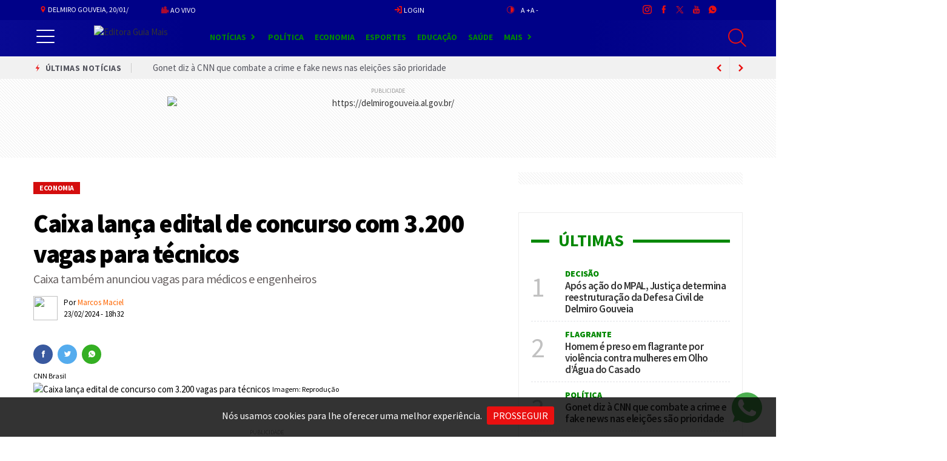

--- FILE ---
content_type: text/html; charset=UTF-8
request_url: https://www.editoraguiamais.com.br/noticia/2315/delmiro-gouveia/economia/caixa-lanca-edital-de-concurso-com-3-200-vagas-para-tecnicos.html
body_size: 47063
content:
<!DOCTYPE html><html lang="pt-br"><head><meta charset="utf-8"><meta name="viewport" content="width=device-width, initial-scale=1, maximum-scale=1.0"/><title>   Caixa lança edital de concurso com 3.200 vagas para técnicos</title><link rel="canonical" href="https://www.editoraguiamais.com.br/noticia/2315/delmiro-gouveia/economia/caixa-lanca-edital-de-concurso-com-3-200-vagas-para-tecnicos.html" /> <meta name="description" content="Caixa também anunciou vagas para médicos e engenheiros" /><meta name="keywords" content="Concursos,Caixa Econômica Federal" /><meta name="author" content="www.internetmedia.com.br"/><meta name="language" content="pt-br"><meta name="mobile-web-app-capable" content="yes" /><meta name="apple-mobile-web-app-capable" content="yes"><meta name="apple-touch-fullscreen" content="yes" /><meta name="apple-mobile-web-app-title" content="Caixa lança edital de concurso com 3.200 vagas para técnicos" /><meta name="apple-mobile-web-app-status-bar-style" content="default" /><meta name="msapplication-TileColor" content="#080993"><meta name="theme-color" content="#080993"><link rel="apple-touch-icon" sizes="180x180" href="https://www.editoraguiamais.com.br/arquivos/template/pwa/icone.png"> <link rel="icon" type="image/png" sizes="32x32" href="https://www.editoraguiamais.com.br/arquivos/template/pwa/icone.png"> <link rel="icon" type="image/png" sizes="16x16" href="https://www.editoraguiamais.com.br/arquivos/template/pwa/icone.png"> <link rel="mask-icon" href="https://www.editoraguiamais.com.br/assets/icons/safari-pinned-tab.svg" color="#000000"> <link rel="manifest" href="https://www.editoraguiamais.com.br/manifest.json"> <meta property="og:site_name" content="notícias" /><meta property="og:type" content="article" /><meta content="https://www.editoraguiamais.com.br/noticia/2315/delmiro-gouveia/economia/caixa-lanca-edital-de-concurso-com-3-200-vagas-para-tecnicos.html" property="og:url"> <meta content="https://www.editoraguiamais.com.br/arquivos/noticias/2315/thumb/caixa-lanca-edital-de-concurso-com-3-200-vagas-para-tecnicos.jpg" property="og:image"> <meta content="Caixa lança edital de concurso com 3.200 vagas para técnicos" property="og:title"><meta content="Caixa também anunciou vagas para médicos e engenheiros" property="og:description"><link href="https://www.editoraguiamais.com.br/arquivos/noticias/2315/thumb/caixa-lanca-edital-de-concurso-com-3-200-vagas-para-tecnicos.jpg" rel="image_src" /> <link rel="preconnect" href="https://translate.google.com" crossorigin> <link rel="preconnect" href="https://www.google.com" crossorigin> <link rel="preconnect" href="https://www.googletagmanager.com" crossorigin> <link rel="preconnect" href="https://pagead2.googlesyndication.com" crossorigin> <link rel="preconnect" href="https://maps.googleapis.com" crossorigin> <link rel="preconnect" href="https://fonts.gstatic.com/" crossorigin> <link rel="preconnect" href="https://cdn.onesignal.com" crossorigin> <style>body {background-color: #ffffff!important;margin: 0;padding: 0;font-family: "Source Sans Pro", sans-serif;font-size: 15px;line-height: 1.5;-webkit-font-smoothing: antialiased;-webkit-tap-highlight-color: transparent;-webkit-touch-callout: none;outline: 0;overflow-x: hidden;overflow-y: auto;width: 100%;height: 100%;top: 0px !important;position: static!important}h1, h2, h3, h4, h5, h6 {letter-spacing: normal;font-family: "Source Sans Pro", sans-serif;margin-top: 0;margin-bottom: 10px;font-weight: 500;line-height: 1.6;letter-spacing: -0.5px}html {overflow-x: hidden;height: auto!important}a {text-decoration: none !important}a:hover,a:focus {text-decoration: none}ul {list-style: none;margin: 0;padding: 0; }h1 {font-size: 32px;letter-spacing: -0.03em; }h2 {font-size: 26px; }h3 {font-size: 23px; }h4 {font-size: 20px; }h5 {font-size: 18px; }h6 {font-size: 16px; }@media only screen and (max-width: 575px) {h1 {font-size: 26px; }h2 {font-size: 22px; }h3 {font-size: 18px; } }@media (max-width: 640px) {h1 {font-size: 24px; }h2 {font-size: 20px; }h3 {font-size: 19px; }h4 {font-size: 18px; } }h1 > a, h2 > a, h3 > a, h4 > a, h5 > a, h6 > a {color: #333333; }p {font-size: 16px;color: #333333;font-weight: normal;line-height: 26px;margin: 10px 0 10px 0; }hr {margin-top: 25px;margin-bottom: 25px;border-color: #ededed}.loader-mask {position: fixed;top: 0;left: 0;right: 0;bottom: 0;background-color: #fff;z-index: 99999; }-------------------------------------------------------*/header .flex-parent {-webkit-box-align: center;-ms-flex-align: center;align-items: center}header .flex-child {-webkit-box-flex: 1;-ms-flex: 1 0 0px;flex: 1 0 0;line-height: 1; }.header {padding: 7px 0px 0px 0px}.header__menu-list li {display: inline-block;font-size: 14px;margin-right: 19px; }.imgpb{-webkit-filter:grayscale(100%)}.imgpb:hover{-webkit-filter:grayscale(0%);transition: 1s}.mobile body {cursor: pointer;top: 0px !important; }@media only screen and (max-width: 767px) {.mobile{margin-top: 60px} .mobile body {margin-bottom: 80px !important}.owl-theme.categories_carousel_portal .item .icone {width: 70px !Important;height: 70px !Important;padding-top: 15px !Important;margin-left: 20px !Important;.iconebrc .nav__right a}.owl-theme.categories_carousel_portal .item .nomecat h3{font-size: 11px !Important}.owl-theme.categories_carousel_portal .item .icone i {font-size: 40px !Important}.ml-sm--7{margin-left: -7px}}.temperatura {font-size: 12px;text-transform: uppercase}.top-menu{height: 35px;overflow: auto;overflow: hidden;font-family: "Source Sans Pro", sans-serif}.top-menu li {display: inline-block;font-size: 12px;text-transform: uppercase}#nav83 .top-menu li{font-size: 13px}.top-menu li:first-child a {padding-left: 0; }.top-menu li:last-child a {padding-right: 0; }.top-menu img {width:15px; margin-top: -2px}.top-menu,  .top-menu a{display: block;padding: 0 10px;line-height: 32px;font-weight: 500}.top-menu a i, .top-bar .socials a,  .nav__wrap a i{font-size: 14px}.top-bar {background-color: #000188;height: 33px !important;font-family: "Source Sans Pro", sans-serif !importnt}.top-bar .socials a {width: 13px;height: auto;border: 0;line-height: 32px;margin-right: 14px;margin-bottom: 0;background-color: transparent; }.top-bar .socials a i { font-size: 15px}.top-bar a, #plusBtn, #minusBtn {color: #ffffff}.top-bar .socials a:hover, .top-bar socials a:focus {color: #333 !important;background-color: transparent !important; }.seleciona-cidade h6 {font-size: 14px;text-transform: uppercase;font-weight: 500}.seleciona-cidade p a {font-size: 14px;width: 100%;display: block;padding: 5px;color: #333}.txt-cidade {color: #ffffff!important;font-size: 10px;line-height: 12px;font-family: "Source Sans Pro", sans-serif}.txt-cidade strong {color: #ffffff!important}.rounded-pill{border-radius:50rem!important; border:1px solid #cccccc; padding: 3px; text-align: center; margin-right: 7px; width: 25px; line-height: 16px; float: left; margin-top: 3px}.shadow-sm{box-shadow:0 .125rem .25rem rgba(0,0,0,.075)!important}.bg-light{background-color:#f8f9fa!important}a.bg-light:focus,a.bg-light:hover,button.bg-light:focus,button.bg-light:hover{background-color:#dae0e5!important}.branco{color:#ffffff !important}.skl {margin-bottom: 25px !important;clear: both}html.hc-nav-yscroll {overflow-y: scroll}li.nav-close {display: none !important}li.nav-close .nav-item-wrapper {display: none}body.hc-nav-open {overflow: visible;position: fixed;width: 100%;min-height: 100%}.publicidade{background:url("https://www.editoraguiamais.com.br/assets/img/bg-ads.png")} .hc-offcanvas-nav {visibility: hidden;display: none;position: fixed;top: 0;height: 100%;z-index: 9999}.hc-offcanvas-nav.is-ios * {cursor: pointer !important}.hc-offcanvas-nav .nav-container {position: fixed;z-index: 9998;top: 0;height: 100%;max-width: 100%;max-height: 100%;box-sizing: border-box;transition: transform .4s ease}.hc-offcanvas-nav .nav-wrapper {width: 100%;height: 100%;box-sizing: border-box;-ms-scroll-chaining: none}.hc-offcanvas-nav .nav-content {height: 100%}.hc-offcanvas-nav .nav-wrapper-0>.nav-content {overflow: scroll;overflow-x: visible;overflow-y: auto;box-sizing: border-box}.hc-offcanvas-nav ul {list-style: none;margin: 0;padding: 0}.hc-offcanvas-nav li {position: relative;display: block}.hc-offcanvas-nav li.level-open>.nav-wrapper {visibility: visible}.hc-offcanvas-nav li:not(.custom-content) a {position: relative;display: block;box-sizing: border-box;cursor: pointer}.hc-offcanvas-nav li:not(.custom-content) a[disabled] {cursor: not-allowed}.hc-offcanvas-nav li:not(.custom-content) a,.hc-offcanvas-nav li:not(.custom-content) a:hover {text-decoration: none}.hc-offcanvas-nav input[type="checkbox"] {display: none}.hc-offcanvas-nav label {position: absolute;top: 0;left: 0;right: 0;bottom: 0;z-index: 10;cursor: pointer}.hc-offcanvas-nav .nav-item {position: relative;display: block;box-sizing: border-box}.hc-offcanvas-nav.disable-body::after,.hc-offcanvas-nav .nav-wrapper::after {content: '';position: fixed;z-index: 9990;top: 0;left: 0;right: 0;bottom: 0;width: 100%;height: 100%;-ms-scroll-chaining: none;visibility: hidden;opacity: 0;transition: visibility 0s ease .4s, opacity .4s ease}.hc-offcanvas-nav.disable-body.nav-open::after,.hc-offcanvas-nav .sub-level-open::after {visibility: visible;opacity: 1;transition-delay: .05s}.hc-offcanvas-nav:not(.nav-open)::after {pointer-events: none}.hc-offcanvas-nav.nav-levels-expand .nav-wrapper::after {display: none}.hc-offcanvas-nav.nav-levels-expand .nav-wrapper.nav-wrapper-0 {max-height: 100vh}.hc-offcanvas-nav.nav-levels-expand .nav-wrapper.nav-wrapper-0>.nav-content {overflow: scroll;overflow-x: visible;overflow-y: auto;box-sizing: border-box;max-height: 100vh}.hc-offcanvas-nav.nav-levels-expand ul .nav-wrapper {min-width: 0;max-height: 0;visibility: hidden;overflow: hidden;transition: height 0s ease .4s}.hc-offcanvas-nav.nav-levels-expand .level-open>.nav-wrapper {max-height: none;overflow: visible;visibility: visible}.hc-offcanvas-nav.nav-levels-overlap .nav-content {overflow: scroll;overflow-x: visible;overflow-y: auto;box-sizing: border-box;max-height: 100vh}.hc-offcanvas-nav.nav-levels-overlap .nav-wrapper {max-height: 100vh}.hc-offcanvas-nav.nav-levels-overlap ul .nav-wrapper {position: absolute;z-index: 9999;top: 0;height: 100%;visibility: hidden;transition: visibility 0s ease .4s, transform .4s ease}.hc-offcanvas-nav.nav-levels-overlap ul li.nav-parent {position: static}.hc-offcanvas-nav.nav-levels-overlap ul li.level-open>.nav-wrapper {visibility: visible;transform: translate3d(0, 0, 0);transition: transform .4s ease}.hc-offcanvas-nav.nav-position-left {left: 0}.hc-offcanvas-nav.nav-position-left .nav-container {left: 0}.hc-offcanvas-nav.nav-position-left.nav-levels-overlap li .nav-wrapper {left: 0;transform: translate3d(-100%, 0, 0)}.hc-offcanvas-nav.nav-position-right {right: 0}.hc-offcanvas-nav.nav-position-right .nav-container {right: 0}.hc-offcanvas-nav.nav-position-right.nav-levels-overlap li .nav-wrapper {right: 0;transform: translate3d(100%, 0, 0)}.hc-offcanvas-nav.nav-position-top {top: 0}.hc-offcanvas-nav.nav-position-top .nav-container {top: 0;width: 100%}.hc-offcanvas-nav.nav-position-top.nav-levels-overlap li .nav-wrapper {left: 0;transform: translate3d(0, -100%, 0)}.hc-offcanvas-nav.nav-position-bottom {top: auto;bottom: 0}.hc-offcanvas-nav.nav-position-bottom .nav-container {top: auto;bottom: 0;width: 100%}.hc-offcanvas-nav.nav-position-bottom.nav-levels-overlap li .nav-wrapper {left: 0;transform: translate3d(0, 100%, 0)}.hc-offcanvas-nav.nav-open[class*='hc-nav-'] div.nav-container {transform: translate3d(0, 0, 0)}.hc-nav-trigger.hc-nav-1,.hc-nav-trigger {display: none}a.hc-nav-1{padding: 15px 5px;width: 40px}.nav83 a.hc-nav-1{padding: 0px 0px;width: 24px}.hc-nav-trigger .hc-nav-2{display: none !important}.hc-nav-trigger .hc-nav-2 {display: none}.hc-nav-trigger .hc-nav-1  {position: absolute;cursor: pointer;-webkit-user-select: none;-moz-user-select: none;-ms-user-select: none;user-select: none;display: none;top: 20px;width: 30px;min-height: 24px}.hc-nav-trigger span, .hc-nav-trigger .hc-nav-1 span {width: 30px;top: 50%;transform: translateY(-50%);transform-origin: 50% 50%}.nav83 .hc-nav-trigger span, .hc-nav-trigger .hc-nav-1 span {width: 19px;top: 50%;transform: translateY(-50%);transform-origin: 50% 50%}.hc-nav-trigger span::before,.hc-nav-trigger span::after {content: '';width: 100%}.hc-nav-trigger span::before {top: -10px}.hc-nav-trigger span::after {bottom: -10px}.nav83 .hc-nav-trigger span::before {top: -5px}.nav83 .hc-nav-trigger span::after {bottom: -5px}.hc-nav-trigger.toggle-open span {background: rgba(0, 0, 0, 0);transform: rotate(45deg)}.hc-nav-trigger.toggle-open span::before {transform: translate3d(0, 10px, 0)}.hc-nav-trigger.toggle-open span::after {transform: rotate(-90deg) translate3d(10px, 0, 0)}.hc-offcanvas-nav::after,.hc-offcanvas-nav .nav-wrapper::after {background: rgba(0, 0, 0, 0.3)}.hc-offcanvas-nav .nav-container,.hc-offcanvas-nav .nav-wrapper,.hc-offcanvas-nav ul {background: #fff}.hc-offcanvas-nav h2 {background: #000188;background: radial-gradient(circle, #000188 52%, #080993 100%);font-size: 19px;font-weight: normal;text-align: left;margin-bottom: 0px;padding: 20px 17px;color: #e91010}.hc-offcanvas-nav .nav-item {padding: 12px 17px;font-size: 15px;text-transform: uppercase;color: #000000;z-index: 1;background: rgba(0, 0, 0, 0);border-bottom: 1px solid #edf1f4;font-weight: 600}.hc-offcanvas-nav .nav-item:focus,.hc-offcanvas-nav .nav-item:focus-within {z-index: 10}.hc-offcanvas-nav .nav-item-wrapper {position: relative}.hc-offcanvas-nav .nav-close:focus,.hc-offcanvas-nav .nav-next:focus,.hc-offcanvas-nav .nav-back:focus {z-index: 10}.hc-offcanvas-nav li:not(.custom-content) a {padding: 14px 17px;font-size: 13px;color: #343a40;z-index: 1;background: rgba(0, 0, 0, 0);border-bottom: 1px solid #edf1f4}.hc-offcanvas-nav li:not(.custom-content) a[disabled] {color: rgb(128, 130, 132)}.hc-offcanvas-nav:not(.touch-device) li:not(.custom-content) a:hover {background: #edf1f4}.hc-offcanvas-nav ul:first-of-type:not(:first-child)>li:first-child:not(.nav-back):not(.nav-close)>a {border-top: 1px solid #edf1f4;margin-top: -1px}.hc-offcanvas-nav li {text-align: left}.hc-offcanvas-nav li.nav-close a,.hc-offcanvas-nav li.nav-back a {background: #edf1f4;border-top: 1px solid #edf1f4;border-bottom: 1px solid #edf1f4}.hc-offcanvas-nav li.nav-close a:hover,.hc-offcanvas-nav li.nav-back a:hover {background: #2b5c8d}.hc-offcanvas-nav li.nav-close:not(:first-child) a,.hc-offcanvas-nav li.nav-back:not(:first-child) a {margin-top: -1px}.hc-offcanvas-nav li.nav-parent .nav-item:last-child {padding-right: 58px}.hc-offcanvas-nav li.nav-parent .nav-item:not(:last-child) {margin-right: 44px}.hc-offcanvas-nav li.nav-close span,.hc-offcanvas-nav li.nav-parent .nav-next,.hc-offcanvas-nav li.nav-back span {width: 45px;position: absolute;top: 0;right: 0;bottom: 0;text-align: center;cursor: pointer;transition: background .2s ease}.hc-offcanvas-nav li.nav-close span::before,.hc-offcanvas-nav li.nav-close span::after {content: '';position: absolute;top: 50%;left: 50%;width: 6px;height: 6px;margin-top: -3px;border-top: 2px solid #343a40;border-left: 2px solid #343a40}.hc-offcanvas-nav li.nav-close span::before {margin-left: -6px;transform: rotate(135deg)}.hc-offcanvas-nav li.nav-close span::after {transform: rotate(-45deg)}.hc-offcanvas-nav a.nav-next {border-left: 1px solid #edf1f4}.hc-offcanvas-nav .nav-next::before,.hc-offcanvas-nav li.nav-back span::before {content: '';position: absolute;top: 50%;left: 50%;width: 8px;height: 8px;margin-left: -2px;box-sizing: border-box;border-top: 2px solid #343a40;border-left: 2px solid #343a40;transform-origin: center}.hc-offcanvas-nav .nav-next::before {transform: translate(-50%, -50%) rotate(135deg)}.hc-offcanvas-nav li.nav-back span::before {transform: translate(-50%, -50%) rotate(-45deg)}.hc-offcanvas-nav.nav-position-left.nav-open .nav-wrapper {box-shadow: 1px 0 2px rgba(0, 0, 0, 0.2)}.hc-offcanvas-nav.nav-position-right.nav-open .nav-wrapper {box-shadow: -1px 0 2px rgba(0, 0, 0, 0.2)}.hc-offcanvas-nav.nav-position-right .nav-next::before {margin-left: 0;margin-right: -2px;transform: translate(-50%, -50%) rotate(-45deg)}.hc-offcanvas-nav.nav-position-right li.nav-back span::before {margin-left: 0;margin-right: -2px;transform: translate(-50%, -50%) rotate(135deg)}.ps-container {max-width: 1650px;margin: 0 auto;padding: 0 15px}@media (max-width: 1680px) {.ps-container {padding: 0 30px;max-width: 100%}}@media (max-width: 479px) {.ps-container {padding: 0 15px}}[placeholder]:focus::-webkit-input-placeholder {color: transparent}.form-group {margin-bottom: 2.5rem}.form-group > label {padding-left: 3px;color: #999999;font-family: "Source Sans Pro", sans-serif !important}.ps-panel--sidebar {position: fixed;top: 0;left: 0;width: 100%;max-width: 400px;height: 100vh;overflow-y: auto;z-index: 10001;background-color: #fff;transform: translateX(-100%);transition: all 0.5s cubic-bezier(0.7, 0, 0.3, 1) 0s}.ps-panel--sidebar .ps-panel__header {position: relative;text-align: center;padding: 22px 20px;background: #080993;height: 60px;display: flex;justify-content: space-between;align-items: center}.ps-panel--sidebar .ps-panel__content {padding-bottom: 70px}.ps-panel--sidebar.active {transform: translateX(0)}@media (max-width: 479px) {.ps-panel--sidebar {width: 100%;max-width: 100%}}.ps-form--quick-search {position: relative;display: flex;flex-flow: row nowrap}.ps-form--quick-search .form-control {background-color: #fff;color: #000;height: 42px;border: none;border-radius: 0}.ps-form--quick-search select.form-control {border-right: 1px solid #ccc;border-radius: 4px 0 0 4px;padding: 0 10px;text-indent: 10px;position: relative;z-index: 2;background-color: transparent}.ps-form--quick-search select.form-control::-webkit-input-placeholder {color: #666666}.ps-form--quick-search select.form-control::-moz-placeholder {color: #666666}.ps-form--quick-search select.form-control:-moz-placeholder {color: #666666}.ps-form--quick-search select.form-control:-ms-input-placeholder {color: #666666}.ps-form--quick-search button {background-color: #000;color: #ffffff;border: none;font-weight: 700;padding: 0 24px;border-radius: 0 4px 4px 0}.ps-form--search-mobile input {height: 40px;background-color: #ffffff;border: none;border-radius: 0}.ps-form--search-mobile button {width: 40px;height: 40px;background-color: #000;border: none}.ps-form--search-mobile button i {color: #ffffff}.sub-toggle {position: relative;display: inline-block;width: 36px;height: 36px;cursor: pointer;transform-style: preserve-3d;display: none}.sub-toggle:before, .sub-toggle:after {content: '';position: absolute;top: 50%;left: 50%;width: 12px;height: 1px;background-color: #000}.sub-toggle:before {transform: translateX(-50%)}.sub-toggle:after {transform: translateX(-50%) rotate(90deg)}.sub-toggle.active:after {display: none}.sub-menu {position: absolute;top: 100%;left: 0;min-width: 240px;z-index: 1000;transition: all 0.4s ease;background-color: #fff;border: 1px solid #ccc;visibility: hidden;opacity: 0}.sub-menu:before {content: '';position: absolute;bottom: 100%;left: 50%;transform: translateX(-50%);height: 0;width: 0;border-bottom: 6px solid #fff;border-left: 6px solid transparent;border-right: 6px solid transparent;display: none}.sub-menu > li {display: block}.sub-menu > li > a {display: inline-block;padding: 6px 20px;width: 100%;font-size: 14px;color: #000;text-transform: capitalize;transition: all 0.8s cubic-bezier(0.19, 1, 0.22, 1)}.sub-menu > li > a:hover {color: #fcb800}.sub-menu > li:last-child {border-bottom: none}.sub-menu > li:last-child a {border-bottom: 1px solid #eee}.sub-menu > li.menu-item-has-children {position: relative}.sub-menu > li.menu-item-has-children > .sub-toggle {display: none}.sub-menu > li.menu-item-has-children > .sub-menu {position: absolute;top: 0;left: 100%;visibility: hidden;opacity: 0;transform: translateY(30px)}.sub-menu > li.menu-item-has-children > .sub-menu:before {display: none}.sub-menu > li.menu-item-has-children:hover > .sub-menu {visibility: visible;opacity: 1;transform: translateY(0)}.mega-menu {display: flex;flex-flow: row nowrap;justify-content: space-between;padding: 15px 30px 10px;background-color: #fff;transition: all 0.4s ease;border: 1px solid #ccc}.mega-menu > * {width: 100%;padding: 10px 15px}.mega-menu h4 {margin: 0;margin-bottom: 10px;font-size: 16px;font-weight: 600;color: #080993;text-transform: uppercase}.mega-menu .mega-menu__column {min-width: 180px}.mega-menu .mega-menu__list {background-color: transparent}.mega-menu .mega-menu__list li a {display: block;color: #000;line-height: 20px;padding: 5px 0;font-size: 16px;background-color: transparent}.mega-menu .mega-menu__list li a:hover {color: #e91010}.menu_guia {text-align: left}.menu_guia > li {display: inline-block}.menu_guia > li > a {display: inline-block;padding: 15px 13px 0px 13px;font-size: 14px;font-weight: 600;line-height: 20px;color: #008800;text-transform: uppercase}.menu_guia > li > a:hover {color: #008800}.menu_guia > li:first-child {padding-left: 0}.menu_guia > li:first-child > a {padding-left: 0}.menu_guia > li:last-child {margin-right: 0;padding-right: 0}.menu_guia > li .sub-toggle {margin-left: 5px;display: none}.menu_guia > li .sub-menu {visibility: hidden;opacity: 0}.menu_guia > li .mega-menu {position: absolute;top: 100%;left: 0;z-index: 1000;visibility: hidden;opacity: 0}.menu_guia > li.menu-item-has-children {position: relative;padding-bottom: 5px}.menu_guia > li.menu-item-has-children > a:after {content: '\eac8';font-family: 'IcoFont';font-size: 12px;position: absolute;top: 60%;transform: translateY(-50%);right: 0}.menu_guia > li.menu-item-has-children > a:before {content: '';width: 13px;height: 13px;background-color: #fff;position: absolute;top: 100%;left: 50%;z-index: 10000;border-left: 1px solid #ccc;border-top: 1px solid #ccc;transform: rotate(45deg) translate(-50%, -50%);transform-origin: 0 0;visibility: hidden;opacity: 0}.menu_guia > li.has-mega-menu {position: relative}.menu_guia > li.has-mega-menu .mega-menu {position: absolute;top: 100%;left: 0}.menu_guia > li.has-mega-menu:hover .mega-menu {visibility: visible;opacity: 1;transform: translateY(0)}.menu_guia > li:hover .sub-toggle {color: #ffffff}.menu_guia > li:hover > .sub-menu {visibility: visible;opacity: 1}.menu_guia > li:hover.menu-item-has-children > a:before {visibility: visible;opacity: 1}.menu--product-categories {position: relative;height: 100%}.menu--product-categories .menu__toggle {position: relative;height: 100%;display: flex;flex-flow: row nowrap;align-items: center;cursor: pointer}.menu--product-categories .menu__toggle i {font-size: 20px;margin-right: 10px;color: #008800}.menu--product-categories .menu__toggle span {font-size: 14px;color: #008800;font-weight: 600;text-transform: uppercase}.menu--product-categories .menu__toggle:before {content: '';position: absolute;top: 0;left: 0;width: 100%;height: 1px;background-color:  #008800;transition: transform 0.75s cubic-bezier(0.7, 0, 0.3, 1);transform: scale3d(0, 1, 1);transform-origin: 100% 50%}.menu--product-categories .menu__toggle:hover:before, .menu--product-categories .menu__toggle.active:before {transform-origin: 0 50%;transform: scale3d(1, 1, 1)}.menu--product-categories .menu__content {position: absolute;top: 100%;left: 0;z-index: 100;z-index: 1000;min-width: 100%;padding-top: 2px;visibility: hidden;opacity: 0;transition: all .3s ease;transform: scale3d(1, 1, 0) translateY(30px)}.menu--product-categories .menu--dropdown {background-color: #fff;border: 1px solid #d3d3d3;min-width: 260px}.menu--product-categories .menu--dropdown > .has-mega-menu {position: relative}.menu--product-categories:hover .menu__content {visibility: visible;opacity: 1;transform: scale3d(1, 1, 1) translateY(0)}.menu--dropdown > li {padding: 0 20px;transition: all .4s ease}.menu--dropdown > li > a {display: block;padding: 10px 0;color: #000;font-size: 12px;text-transform: uppercase;font-weight: 600}.menu--dropdown > li > a i {margin-right: 10px;font-size: 18px}.menu--dropdown > li.has-mega-menu .mega-menu {position: absolute;top: 0;left: 100%;width: auto;min-width: 430px;visibility: hidden;opacity: 0;border-left: none;background: #eeeeee}.menu--dropdown > li:hover {background-color: #eeeeee}.menu--dropdown > li:hover.has-mega-menu .mega-menu {visibility: visible;opacity: 1}.menu--mobile .sub-menu {position: relative;display: none;transform: translate(0, 0);visibility: visible;opacity: 1;transition: all 0s ease;border: none}.menu--mobile .sub-menu > li > a {border: none;padding: 10px 20px}.menu--mobile .mega-menu {display: none;flex-flow: row wrap;max-width: 100%;padding-left: 15px;transition: all 0s ease}.menu--mobile .mega-menu h4 {position: relative;display: block;margin-bottom: 0;padding: 10px 0;width: 100%;line-height: 20px}.menu--mobile .mega-menu .mega-menu__column {padding: 0}.menu--mobile .mega-menu .mega-menu__list {display: none;padding-left: 15px}.menu--mobile .mega-menu .mega-menu__list li a {color: #666;border: none}.menu--mobile .mega-menu .mega-menu__list li a:hover {color: #000}.menu--mobile > li {border-bottom: 1px solid #dedede}.menu--mobile > li > a {position: relative;z-index: 10;display: block;padding: 15px 20px;line-height: 20px;font-size: 15px}.menu--mobile > li > a:hover {padding-left: 5px;color: #000}.menu--mobile > li.menu-item-has-children {position: relative}.menu--mobile > li.menu-item-has-children .sub-toggle {position: absolute;top: 5px;right: 0;width: 40px;height: 40px;z-index: 20;display: inline-block}.menu--mobile .mega-menu {border: none}.menu--mobile .mega-menu h4 {font-weight: 500}.menu--mobile .mega-menu__list > li {border-bottom: 1px solid #dedede}.menu--mobile .mega-menu__list > li a {padding: 10px 0}.menu--mobile .mega-menu__list > li:last-child {border: none}.navigation {background: #000188;background: radial-gradient(circle, #000188 52%, #080993 100%)}.navigation > .ps-container, .navigation > .container {display: flex;flex-flow: row nowrap}.navigation > .ps-container > *, .navigation > .container > * {width: 100%}.navigation__extra > li {position: relative;display: inline-block;margin-right: 5px;padding-right: 10px;margin-top: 10px}.navigation__extra > li:after {content: '';position: absolute;top: 50%;transform: translateY(-50%);right: 0;width: 2px;height: 15px;background-color: #008800;}.navigation__extra > li a {color: #008800;font-size: 14px;font-weight: 600;padding-top: 15px;text-transform: uppercase}.navigation__extra i {font-size: 20px;margin-top: 5px}.navigation__extra > li:last-child {margin-right: 0;padding-right: 0}.navigation__extra > li:last-child:after {display: none}.navigation .navigation__left {max-width: 260px}.navigation .navigation__right {display: flex;flex-flow: row nowrap;justify-content: space-between;align-items: center;padding-left: 25px}.header--1{margin-top:-7px !important}.header .header__extra {display: inline-block;position: relative;width: 30px;height: 42px;transition: all .4s ease}.header .header__extra > i {font-size: 40px;line-height: 42px}.header .header__extra span {position: absolute;bottom: 0;right: -11px;display: flex;justify-content: center;align-items: center;background-color: #fff;vertical-align: top;width: 20px;height: 20px;color: #ffffff;background-color: #000000;border-radius: 50%;top: 25px}.header .header__extra span i {font-size: 12px;font-style: normal;line-height: 1em;font-weight: 500}.header .header__extra i {color: #008800}.header .header__actions {display: flex;align-items: center;justify-content: flex-end}.header .header__actions > * {margin: 0 20px}.header .header__actions .buscar {margin-right: 0px  !important}.header .header__left {max-width: 345px;display: flex;align-items: center}.header .header__left .menu--product-categories {display: none}.header .header__right {max-width: 325px;text-align: center;padding-right: 50px}.header .header__right .dropdown.user > a figure {width: 40px;height: 40px;overflow: hidden;position: absolute;left: 0;top: 0px;display: inline-block;-webkit-border-radius: 50%;-moz-border-radius: 50%;-ms-border-radius: 50%;border-radius: 50%}.header .header__right .dropdown.user > a:after {content: ''}.header .header__top {padding: 25px 0;background: #000188;background: radial-gradient(circle, #000188 52%, #080993 100%);border-bottom: 1px solid rgba(0, 0, 0, 0.15)}.header .header__top .ps-container, .header .header__top .container {display: flex;flex-flow: row nowrap;align-items: center}.header .header__top .ps-container > *, .header .header__top .container > * {width: 100%}.header.header--sticky .menu--product-categories .menu__toggle i {font-size: 30px}.header.header--sticky .menu--product-categories .menu__toggle span {font-size: 16px;display: none}.header.header--sticky .header__top {position: fixed;top: 0;width: 100%;z-index: 1000;border-bottom: none;padding: 10px 0}.header.header--sticky .header__left .menu--product-categories {display: block;background-color: transparent}@media (max-width: 767px) {.header {display: none}.header#mnav83{padding: 0}.header.header--mobile {display: block}}.header--mobile {position: fixed;top: 0;width: 100%;left: 0;z-index: 999;text-align: center;border-bottom: 0 none;background: #080993;height: 60px;display: table}.header--mobile .toggle{width: 40px; height: 30px; cursor: pointer}.header--mobile .logoapp img {width: 150px; margin-left: 10px; margin-top:2px}.nav83 .logoapp img{ margin: 0 !important; width: 92px}.header--mobile .navigation__extra {display: inline-block}.header--mobile .navigation__extra li {margin-right: 5px;padding-right: 5px}.header--mobile .navigation__extra li:after {display: none}.header--mobile .header__extra span {background: #000188;background: radial-gradient(circle, #000188 52%, #080993 100%)}.header--mobile .header__actions i {font-size: 30px}.header--mobile .ps-block--user-header i {font-size: 30px;color: #008800}.header--mobile .header__top {display: flex;flex-flow: row nowrap;justify-content: space-between;background-color: #f4f5f5;padding: 5px 10px}.header--mobile .header__top > * {width: 100%}.header--mobile .header__top .header__left {max-width: 40%}.header--mobile .header__top .header__left p {margin-bottom: 0}.header--mobile .header__top .header__right {max-width: 60%;text-align: right}.header--mobile .header__top .header__right .navigation__extra {display: inline-block}.header--mobile .navigation--mobile {display: flex;flex-flow: row nowrap;justify-content: space-between;padding: 7px 20px;border-bottom: none}.header--mobile .navigation--mobile .navigation__left {display: flex;align-items: left}.header--mobile#mnav83 .navigation--mobile .navigation__right{padding-top: 0px}.header--mobile .header__extra span {background-color: #000}.header--mobile .header__extra span i {color: #ffffff;font-weight: 600}@media (min-width: 1200px) {.header--mobile {display: none}}@media (max-width: 1199px) {.header--mobile .ps-search--mobile {display: none}}@media (max-width: 991px) {.header--mobile .header__top .header__left {display: none}.header--mobile .header__top .header__right {max-width: 100%;text-align: center}}@media (max-width: 767px) {.header--mobile .navigation__extra li > a {display: none}}@media (max-width: 479px) {.header--mobile .header__top {display: none}.header--mobile .header__actions > * {margin: 0;margin-right: 20px}.header--mobile .header__actions i {font-size: 24px}.header--mobile .ps-block--user-header {margin-right: 0}.header--mobile .ps-block--user-header i {font-size: 24px}.header--mobile .ps-block--user-header .ps-block__right {display: none}.header--mobile .ps-search--mobile {display: block}}.socials {overflow: hidden;display: -webkit-box;display: -ms-flexbox;display: flex;-webkit-box-align: center;-ms-flex-align: center;align-items: center;-ms-flex-wrap: wrap;flex-wrap: wrap; }.socials--rounded a {border-radius: 50% !important; }.social {display: inline-block;line-height: 32px;width: 32px;height: 32px;color: #fff;text-align: center;margin-right: 8px;margin-bottom: 8px;font-size: 13px;-webkit-transition: all 0.1s ease-in-out;transition: all 0.1s ease-in-out; }.social:hover, .social:focus {color: #fff; }.social:last-child {margin-right: 0; }.social__text {display: inline-block;margin-left: 10px;font-size: 13px;font-weight: 700;text-transform: uppercase;letter-spacing: 0.04em; }@media only screen and (max-width: 1199px) {.social__text {display: none; } }@media only screen and (max-width: 991px) {.social__text {display: inline-block; } }@media only screen and (max-width: 575px) {.social__text {display: none; } }.social-facebook {background-color: #39599f; }.social-facebook:hover {background-color: #324e8c !important;color: #fff !important; }.social-twitter {background-color: #55ACEE; }.social-twitter:hover {background-color: #3ea1ec !important;color: #fff !important; }.social-whatsapp {background-color: #34af23; }.social-whatsapp:hover {background-color: #d93824 !important;color: #fff !important; }.favoritos{border:1px solid #d5d5d5; }.favoritos:hover {background-color: #f2f2f2 !important}.menubg{display:-ms-flexbox;display:flex;-ms-flex-wrap:wrap;flex-wrap:wrap;padding-left:0;margin-bottom:0;list-style:none}.nav83{margin-bottom: 7px}@media (max-width: 560px){.nav83{border-bottom: 0}}.menubg{-webkit-backface-visibility: hidden;backface-visibility: hidden;z-index: 120;position: relative;-webkit-transition: height 0.3s ease-in-out;transition: height 0.3s ease-in-out}.menubg .nav__holder {background: #000188;background: radial-gradient(circle, #000188 52%, #080993 100%)}.w-100 {width: 100% !important}.nav79 .nav--sticky {height: 60px !important; width: 100%;  }.nav80 .nav--sticky {height: 82px !important; width: 100%; padding-top: 15px; }.nav81 {min-height: 150px !important; width: 100%; }.nav83 .nav--sticky {height: 144px; width: 100%; padding-top: 15px; padding-bottom: 35px}.nav--sticky.sticky .nav83_img{ height: 50px !important; margin-bottom: 8px !important}.nav83 .nav__left p{color: #008800 !important; font-size: 15px; margin-bottom: 7.5px; margin-right: 44px; margin-left: 24px}.nav83_img.nav83 .icofont-search{font-size: 15px !important; margin-right: 5px; color: #008800 !important}.nav83 .icofont-ui-user, .nav83 .icofont-bulb-altr{font-size: 15px; margin-right: 5px; color:#008800 !important}.a83{font-size: 15px; margin-bottom: 0; color: #008800 !important}.nav83 #assine83{ font-size: 15px; color: #cb2127 !important}.nav83 #assine83 i{font-size: 18px !important; margin-right: 2px}.linha{border-top: 2.5px solid #000188;margin-top: 15px}.icofont-search{margin-right: 5px}.icone-nav83{position: absolute;color: #000188;left: 49%;top: 103.5%;font-size: 23px;padding: 0px 5px 0px 5px;background: #fff}@media (max-width: 760px){.nav83_img{ width: 100%; height: 150px}.nav83 .icofont-search{font-size: 17px !important}}.nav183 {height: 70px !important; width: 100%; padding-top: 14px; }.iconebrc .nav__search-trigger{font-size:30px}.iconebrc	.nav__search-trigger,.navi .login,.iconebrc	.nav__right a,.iconebrc	.nav__right a:hover,.iconebrc	.nav__right a:focus .menubg .nav__holder{color: #e91010}.hc-nav-trigger span,.hc-nav-trigger span::before,.hc-nav-trigger span::after {display: block;position: absolute;height: 2px;border-radius: 2px;transition: all .2s ease;background: #fff !important}.header--mobile .navigation--mobile .navigation__right i {font-size: 25px;color: #008800 !important}.nav83 .header--mobile .navigation--mobile.ps-panel--sidebar .ps-panel__header h3 {margin-bottom: 0;font-weight: 600;color: #e91010;font-size:18px;line-height: 18px;text-transform: uppercase;letter-spacing: 0.05em}.ps-panel--sidebar .ps-panel__header i {font-size:25px;color: #e91010;font-weight: 500}.nav__wrap a i, .top-bar .socials a, .top-menu a i {color: #e91010 !important}.nav__wrap {padding-left: 10px;margin-top: 3px}.menu .nav__menu, .nav__dropdown-menu {list-style: none; }.menu .nav__menu {position: relative;display: inline;-webkit-box-align: center;-ms-flex-align: center;align-items: center;overflow: hidden}.menu .nav__menu > li {position: relative; }.menu.nav__menu > li.active a:before,.menu.nav__menu > li:hover a:before {width: 100%; }.menu .nav__menu > li > a {color: #008800!important;font-family: "Source Sans Pro", sans-serif !important;font-size: 14px;font-weight: 700;text-transform: uppercase;padding: 0 9px;display: block;position: relative;line-height: 32px}.menu.nav__menu > li > a:after {padding-left: 0px !important}.menu .nav__menu > li > a:before {content: '';display: block;position: absolute;width: 0;height: 2px;bottom: 0;left: 0;right: 0;margin: 0 auto;-webkit-transition: all 0.3s ease-in-out;transition: all 0.3s ease-in-out; }.menu .nav__menu>li>a>i {color: #008800!important}.nav__dropdown > a:after {content: '\eab8';font-family: 'IcoFont';margin-left: 4px;font-size: 14px;line-height: 1; }.nav__dropdown .nav__dropdown > a:after {content: '\eab8';position: absolute;right: 20px;top: 50%;-webkit-transform: translateY(-50%);transform: translateY(-50%); }@media only screen and (min-width: 992px) {.menu .nav__menu > li {display: inline-block;text-align: center; }.nav__dropdown-menu {position: absolute;top: 122%;left: 0;padding: 10px 10px;z-index: 1000;min-width: 250px;width: 100%;text-align: left;list-style: none;white-space: nowrap;background-color: #fff;-webkit-box-shadow: 0 4px 20px rgba(0, 0, 0, 0.1);box-shadow: 0 4px 20px rgba(0, 0, 0, 0.1);background-clip: padding-box;display: block;visibility: hidden;opacity: 0;-webkit-transition: all 0.1s ease-in-out;transition: all 0.1s ease-in-out; }.nav__dropdown-menu > li > a {color: #333333;padding: 15px 22px;font-size: 14px;font-weight: bold;display: block;border-bottom: 1px solid #f4f4f4;font-family: "Source Sans Pro", sans-serif !important}.nav__dropdown-menu>li>a:hover {color: #e91010}.nav__dropdown-menu.hide-dropdown {visibility: hidden !important;opacity: 0 !important; }.nav__dropdown-menu--right {right: 0; }.nav__dropdown:hover > .nav__dropdown-menu {opacity: 1;visibility: visible; }.nav__dropdown-menu .nav__dropdown-menu {left: 100%;top: -10px; }.nav__dropdown .nav__dropdown {position: relative; }}@media (min-width: 1024px) and (max-width: 1200px) {.menu .nav__menu > li > a {font-size: 12px}}.nav--sticky.sticky{position: fixed;visibility: hidden;opacity: 0;left: 0;right: 0;height: 60px !important;top: 0;z-index: 120;padding: 4px !important}.nav--sticky.sticky.scrolling {opacity: 1;visibility: visible; }.nav83 .nav--sticky.sticky.scrolling{display: flex;justify-content: center;align-items: center}.nav--sticky.sticky .nav__menu { padding-left: 70px}.nav--sticky.sticky .nav__menu > li > a {font-size: 13px !important; }.nav--sticky.sticky .logo img {width: 180px !important}.nav--sticky2.sticky{position: fixed;visibility: hidden;opacity: 0;left: 0;right: 0;height: 60px !important;top: 0;z-index: 120;padding: 4px !important}.nav--sticky2 .logo img {margin-top:-8px !important }.nav--sticky2.sticky.scrolling {opacity: 1;visibility: visible; }.nav--sticky2.sticky .nav__menu { padding-left: 70px }.nav--sticky2.sticky .logo img {width: 180px !important; margin-top:-11px !important }.nav--align-right {margin-left: auto; }.nav--align-left {margin-right: auto; }.nav__right {display: -webkit-box;display: -ms-flexbox;display: flex;margin-left: auto; }@media only screen and (max-width: 991px) {.nav__right-item {margin-right: 0; } }.nav__right a:hover,.nav__right a:focus {color: #2F2C2C; }.corsys .nav__search-trigger{font-size:30px}.corsys .nav__search-trigger,.navi .login,.corsys .nav__right a:hover,.corsys .nav__right a:focus {color:#008800; }.corsys .nav__wrap > li > a,.corsys .nav__wrap > li > a:hover{color: #008800  !important; }.corsys .hc-nav-trigger span,.corsys .hc-nav-trigger span::before,.corsys .hc-nav-trigger span::after {background: #008800  !important}.nav__search {margin-left: auto; }.nav__search-trigger {font-size: 23px;display: inline-block;width: 24px;height: 48px;line-height: 48px;text-align: center; }.card__image.loading {height: 191px;width: 100%;float: left;margin-bottom: 25px !important}@media (max-width: 575px) {.card__image.loading {height: 120px}}.card__title.loading {height: 1rem;width: 50%;margin-bottom: 20px;border-radius: 3px}.card__description.loading {height: 2rem;margin-bottom: 10px;border-radius: 3px;width: 40%}.loading {position: relative;background-color: #e2e2e2}.loading::after {display: block;content: "";position: absolute;width: 100%;height: 100%;transform: translateX(-100%);background: -webkit-gradient(linear, left top,right top, from(transparent),color-stop(rgba(255, 255, 255, 0.2)),to(transparent));background: linear-gradient(90deg, transparent,rgba(255, 255, 255, 0.2), transparent);animation: loading 0.8s infinite}@keyframes loading {100% {transform: translateX(100%)}}.verde{ background:#327D0E !important; color: #fff !important}.vermelho{ color: #EF1B1B !important}.bgazul{background: #012554 !important; color: #fff !important}.bgamarelo{background:#F5BF4B !important; color: #000 !important}.azul{ color: #1E73EA !important}.cinza{color:#999999 !important}.preto{color:#333333 !important; fill:#333333 !important}.imgcarr{height: 430px !important; overflow: hidden}.videocl{height: 430px}@media only screen and (max-width: 767px) {.imgcarr{height: 230px !important; overflow: hidden}.videocl{height: 230px}	}.pointer{cursor: pointer !important}.colunas_item{border: 1px solid #E3E4E8; padding: 15px; border-radius: 10px; height: 140px; background: #ffffff; overflow: hidden}.colunas_item .wrapper{height: 115px; overflow: hidden; }#custom-search-input {margin: 0;top: 0;padding: 0;width: 650px;margin: auto;position: relative}@media (max-width: 991px) {#custom-search-input {width: auto}}#custom-search-input .search-query {width: 100%;height: 50px;padding-left: 20px;border: 0;-webkit-border-radius: 3px;-moz-border-radius: 3px;-ms-border-radius: 3px;border-radius: 3px;-webkit-box-shadow: 0px 0px 50px 0px rgba(0, 0, 0, 0.35);-moz-box-shadow: 0px 0px 50px 0px rgba(0, 0, 0, 0.35);box-shadow: 0px 0px 50px 0px rgba(0, 0, 0, 0.35);font-weight: 500;font-size: 16px;font-size: 1rem;color: #333}#custom-search-input .search-query:focus {outline: none}@media (max-width: 575px) {#custom-search-input .search-query {padding-left: 15px}}#custom-search-input ul {text-align: center;margin-top: 25px}#custom-search-input ul li {display: inline-block;margin-right: 5px;font-size: 13px;font-size: 0.8125rem;font-weight: 600}#custom-search-input ul li input[type="radio"] {display: none}#custom-search-input ul li input[type="radio"]:hover + label {background-color: #74d1c6;color: #fff}#custom-search-input ul li label {display: inline-block;-moz-transition: all 0.3s ease-in-out;-o-transition: all 0.3s ease-in-out;-webkit-transition: all 0.3s ease-in-out;-ms-transition: all 0.3s ease-in-out;transition: all 0.3s ease-in-out;background-color: black;background-color: rgba(0, 0, 0, 0.3);-webkit-border-radius: 3px;-moz-border-radius: 3px;-ms-border-radius: 3px;border-radius: 3px;padding: 8px 10px 6px 10px;line-height: 1;text-shadow: none;min-width: 80px;text-align: center;cursor: pointer}#custom-search-input ul li:last-child {margin-right: 0}#custom-search-input input[type='submit'] {position: absolute;-moz-transition: all 0.3s ease-in-out;-o-transition: all 0.3s ease-in-out;-webkit-transition: all 0.3s ease-in-out;-ms-transition: all 0.3s ease-in-out;transition: all 0.3s ease-in-out;right: 0;color: #fff;font-weight: 600;font-size: 16px;font-size: 1rem;top: 0;border: 0;padding: 0 25px;height: 50px;cursor: pointer;outline: none;-webkit-border-radius: 0 3px 3px 0;-moz-border-radius: 0 3px 3px 0;-ms-border-radius: 0 3px 3px 0;border-radius: 0 3px 3px 0;background-color: #e91010         }#custom-search-input input[type=submit]:hover {background-color: #e91010}#custom-search-input ul li input[type=radio]:checked+label, #custom-search-input ul li input[type=radio]:checked+label:hover {background-color: #e91010;color: #fff}.navlogo {margin-top: 0px; width: 100%; background: #ffffff; padding-bottom: 32px}.menubg .menu .nav__menu > li > a {font-family: "Source Sans Pro", sans-serif;font-size: 14px;font-weight: 700;text-transform: uppercase;padding: 0 9px 1px 9px;display: block;position: relative}.banner_728{max-width:728px; height: 110px; overflow: hidden !important; clear: both}.listagem_col_6 .lista {border-bottom: 1px solid #E3E4E8;padding-bottom: 10px !important;padding-top: 10px !important;display: table;width: 100%}.listagem_col_6 .lista:first-child {padding-top: 0px !important}.listagem_col_6 .lista:last-child {border-bottom: 0; }.listagem_col_6 .thumb_hm figure {width: 220px; margin-right: 20px; height: 138px; }.h-455 {height: 455px}.h-445 {height: 445px}.thumb-texto-25 {font-family: "Source Sans Pro", sans-serif; text-align: left;font-size: 28px; margin-top: 14px;margin-bottom: 8px;font-weight: 900;line-height: 28px; }@media only screen and (max-width: 767px) {.listagem_col_6 .thumb_hm figure {width: 170px; margin-right: 15px; height: 120px !important}.titulo-22, h3.titulo-22 { font-size: 17px !Important; line-height: 19px !Important; font-weight: 900;font-family: "Source Sans Pro", sans-serif}.thumb-300 .titulo-22 { font-size: 23px; line-height: 23px; font-weight: 900;font-family: "Source Sans Pro", sans-serif}.thumb-250 .titulo-22 { font-size: 23px; line-height: 23px; font-weight: 900;font-family: "Source Sans Pro", sans-serif}.thumb-250 { height: 300px}.thumb-texto-25 {font-size: 23px; font-family: "Source Sans Pro", sans-serif; font-weight: 900;line-height: 23px}.h-455 {height: 250px}.h-445 {height: 250px}.thumb-220 {height: 250px}}.thumb-270{height: 262px}.thumb-180{height: 180px}	.thumb-210{height: 210px}.listagem_col_4 .lista {border-bottom: 1px solid #E3E4E8;padding-bottom: 10px !important;padding-top: 10px !important;display: table;width: 100%}.listagem_col_4 .lista:first-child {padding-top: 0px !important}.listagem_col_4 .lista:last-child {border-bottom: 0; }.listagem_col_4 .thumb_hm figure {width: 170px; margin-right: 15px; height: 120px}.listagem_col_4 .titulo { font-size: 17px; font-family: "Source Sans Pro", sans-serif; line-height: 19px; font-weight: 900}@media only screen and (max-width: 767px) {.listagem_col_4 .thumb_hm figure {width: 170px; margin-right: 15px; height: 120px !important}.listagem_col_4 .titulo { font-size: 17px; line-height: 19px; font-weight: 900}.thumb-180{height: 250px !important;; margin-top: 20px}.thumb-270{height: 250px !important;}.thumb-205{height: 250px !important;}.thumb-220{height: 250px !important;}.thumb-210{height: 250px !important;}.thumb--size-140{height: 250px !important}.thumb-425 { height: 300px !important;}.thumb-395 { height: 300px !important;; }}.left{ float: left}.right{float: right}.categories_grid {margin-bottom: 20px}.categories_grid .margin {margin: 10px 0 0 0}@media (max-width: 767px) {.categories_grid .margin {margin: 0}}.categories_grid a {display: block;position: relative;left: 0;top: 0;width: 100%;height: 100%;overflow: hidden;-webkit-border-radius: 5px;-moz-border-radius: 5px;-ms-border-radius: 5px;border-radius: 5px}.banners_grid img {display: block;position: relative;left: 0;top: 0;width: 100%;height: 100%;overflow: hidden;-webkit-border-radius: 10px;-moz-border-radius: 10px;-ms-border-radius: 10px;border-radius: 10px}.categories_grid a .wrapper {width: 100%;background: transparent;background: -webkit-linear-gradient(top, transparent, #000);background: linear-gradient(to bottom, transparent, #000);position: absolute;left: 0;bottom: 0px;line-height: 1;padding: 20px}.categories_grid a .wrapper h2 {color: #fff}.categories_grid a img {position: absolute;left: 50%;top: 50%;-webkit-transform: translate(-50%, -50%) scale(1);-moz-transform: translate(-50%, -50%) scale(1);-ms-transform: translate(-50%, -50%) scale(1);-o-transform: translate(-50%, -50%) scale(1);transform: translate(-50%, -50%) scale(1);-webkit-backface-visibility: hidden;-moz-backface-visibility: hidden;-ms-backface-visibility: hidden;-o-backface-visibility: hidden;backface-visibility: hidden;width: 100% !important;height: 100% !important;-moz-transition: all 0.3s ease-in-out;-o-transition: all 0.3s ease-in-out;-webkit-transition: all 0.3s ease-in-out;-ms-transition: all 0.3s ease-in-out;transition: all 0.3s ease-in-out;opacity: 1;object-fit: cover;translate3d(0, 0, 0)}.categories_grid a:hover img {-webkit-transform: translate(-50%, -50%) scale(1.1);-moz-transform: translate(-50%, -50%) scale(1.1);-ms-transform: translate(-50%, -50%) scale(1.1);-o-transform: translate(-50%, -50%) scale(1.1);transform: translate(-50%, -50%) scale(1.1);translate3d(0, 0, 0)}.name-category {font-family: "Source Sans Pro", sans-serif;font-size: 12px;text-transform: uppercase;margin-bottom: 3px !important;font-weight: 700;padding: 3px 10px;z-index: 2;color: #fff !important;margin-bottom: 0;display: inline-block; }.name-category a {color: #fff !important}.carousel_4, .carousel_3 {margin-bottom: 15px}@media (max-width: 991px) {.carousel_4.carousel_3 {margin-bottom: 15px}}.carousel_4 .strip {margin-bottom: 5px}@media (max-width: 991px) {.carousel_4 .strip {margin-bottom: 15px}}.box_form {background-color: #fff;padding: 30px;-webkit-border-radius: 5px;-moz-border-radius: 5px;-ms-border-radius: 5px;border-radius: 5px;margin-bottom: 25px;border: 1px solid #eee}.box_form label {font-weight: 500;font-size: 13px;font-size: 0.8125rem;margin-bottom: 3px}.box_form .form-group {margin-bottom: 15px}.upload-btn-wrapper {position: relative;overflow: hidden;display: inline-block}.btn {border: 1px solid #eeeeee;color: #f00;background-color: white;padding: 10px 20px;border-radius: 8px;font-size: 13px;font-weight: bold}.upload-btn-wrapper input[type=file] {font-size: 40px;position: absolute;left: 0;top: 0;opacity: 0}.publicidade{z-index: 1;padding:10px ;width: 100%;text-align: center}.txPub{text-transform: uppercase; font-size: 10px;color:#999; padding: 2px; margin: 0 auto}.clear {clear: both; }.oh {overflow: hidden; }.relative {position: relative; }.white {color: #fff; }.left {float: left; }.right {float: right; }.last {margin-bottom: 0 !important; }.img-fullwidth {width: 100%; }.uppercase {text-transform: uppercase;letter-spacing: 0.04em; }.nocaps {text-transform: none;letter-spacing: 0; }.video {height: 100%;width: 100%; }.text-center {text-align: center !important; }.text-right {text-align: right; }.text-left {text-align: left; }@media only screen and (max-width: 1199px) {.text-lg-center {text-align: center; } }@media only screen and (max-width: 991px) {.text-md-center {text-align: center; } }@media only screen and (max-width: 767px) {.text-sm-center {text-align: center; } }@media only screen and (max-width: 575px) {.text-xs-center {text-align: center; } }.section {margin-bottom: 40px; }@media (min-width: 1280px) {.container {max-width: 1248px; } }.container-semi-fluid {padding: 0 50px; }@media only screen and (max-width: 767px) {.container-semi-fluid {padding: 0 15px; } }@media only screen and (max-width: 991px) {.nav__header {height: 48px; }.nav__wrap {text-align: left; }.logo {position: absolute;left: 50%;top: 50%;-webkit-transform: translate(-50%, -50%);transform: translate(-50%, -50%);height: 30px;line-height: 40px;text-align: center; } }.flex-parent {display: -webkit-box;display: -ms-flexbox;display: flex;-ms-flex-flow: row nowrap;-webkit-box-orient: horizontal;-webkit-box-direction: normal;flex-flow: row nowrap;-webkit-box-pack: justify;-ms-flex-pack: justify;justify-content: space-between; }.flex-child {-webkit-box-flex: 1 0 0;-ms-flex: 1 0 0;flex: 1 0 0; }.content-overlay {position: fixed;width: 100%;height: 100%;top: 0;bottom: 0;z-index: 121;visibility: hidden;opacity: 0;-webkit-transition: 0.3s cubic-bezier(0.16, 0.36, 0, 0.98);transition: 0.3s cubic-bezier(0.16, 0.36, 0, 0.98);background-color: rgba(0, 0, 0, 0.5); }.content-overlay--is-visible {opacity: 1;visibility: visible; }.thumb-text-holder {position: absolute;bottom: 24px;width: 100%;z-index: 3;padding: 0 24px;text-align: center;font-size: 20px; font-weight: 400}.thumb-text-holder .entry__meta li,.thumb-text-holder .entry__meta a,.thumb-text-holder .entry__meta a:hover,.thumb-text-holder .entry__meta a:focus {color: #fff !important; }.titulo-15 {text-align: left;font-size: 15px;margin-bottom: 10px;margin-top: 8px;font-weight: 900;font-family: "Source Sans Pro", sans-serif}.titulo-18 {text-align: left;font-size: 18px;margin-bottom: 10px;margin-top: 8px;font-weight: 900;font-family: "Source Sans Pro", sans-serif}.titulo-22 {text-align: left;font-size: 22px;margin-bottom: 0px;margin-top: 8px;font-weight: 900;font-family: "Source Sans Pro", sans-serif;line-height: 25px;max-height: 75px;overflow: hidden}.titulo-28 {text-align: left;font-size: 28px;margin-top: 14px;margin-bottom: 8px;font-family: "Source Sans Pro", sans-serif;font-weight: 900;line-height: 30px}@media only screen and (max-width: 767px) {.titulo-28 {font-size: 25px; font-weight: 900; line-height: 27px; } }.thumb-text-holder--2 .entry__meta a {color: #fff !important; }.thumb-text-holder--3 {text-align: left; }.thumb-text-holder--3{font-size: 28px;margin-top: 16px;font-weight: 900;line-height: 30px}@media only screen and (max-width: 767px) {.thumb-text-holder--3 .thumb-entry-title {font-size: 20px;font-weight: 900;line-height: 22px} }.thumb-text-holder--4 {text-align: left; }.thumb-text-holder--4 .thumb-entry-title {font-size: 18px;font-weight: 900;line-height: 20px;margin: 8px auto}.thumb-text-holder--5 {text-align: center;top: 50%;left: 50%;bottom: auto;-webkit-transform: translate(-50%, -50%);transform: translate(-50%, -50%); }.thumb-text-holder--5 .thumb-entry-title {font-size: 40px;max-width: 770px;margin: 8px auto; }@media only screen and (max-width: 767px) {.thumb-text-holder--5 .thumb-entry-title {font-size: 20px; } }.thumb {margin-bottom: 48px; }.thumb--mb-20 {margin-bottom: 20px; }.thumb-193 {height: 193px; }.thumb-205 {height: 205px; }.thumb-600 {height: 600px; }.thumb-250 { height: 250px; }.thumb-280 { height: 280px; }.thumb-220 { height: 220px; }.thumb-300 { height: 300px; }.thumb-395 { height: 395px; }.thumb--size-306 {height: 313px; }.thumb--size-140 {height: 140px; }.thumb--size-180 {height: 180px; }.thumb--size-330 {height: 367px; }.thumb--size-2 {height: 298px; }.thumb-460 {height: 460px; }.thumb-videos {height: 425px; }.thumb-520 {height: 520px; }.thumb-425 {height: 425px; }.thumb--size-8 {height: 365px; }.thumb--size-9 {height: 455px; }@media only screen and (max-width: 991px) {.thumb--size-6 {height: 440px; } }.thumb__img-holder {height: 100%;margin-bottom: 0; }.thumb-url {content: "";position: absolute;top: 0;left: 0;right: 0;bottom: 0;z-index: 2; }.thumb-entry-title {color: #fff;font-size: 15px;margin-bottom: 0; }.thumb-entry-title:hover a,.thumb-entry-title a:focus {color: #fff; }.thumb-50 {padding-bottom: 50%; }.thumb-55 {padding-bottom: 55%; }.thumb-60 {padding-bottom: 60%; }.thumb-65 {padding-bottom: 65%; }.thumb-68 {padding-bottom: 68%; }.thumb-70 {padding-bottom: 70%; }.thumb-72 {padding-bottom: 73%; }.thumb-75 {padding-bottom: 75%; }.thumb-80 {padding-bottom: 80%; }.thumb-90 {padding-bottom: 90%; }.thumb-95 {padding-bottom: 94%; }.thumb-100 {padding-bottom: 100%; }.enquete {position: relative;overflow: hidden;height: 40px;color: #ffffff;border-radius: 4px;width: 100%}.enquete__label {font-family: "Source Sans Pro", sans-serif;font-weight: 700;display: inline-block;color: #ffffff;padding: 2px 18px 0px 18px;line-height: 36px;height: 36px;text-transform: uppercase;letter-spacing: 0.04em;font-size: 20px;float: left; }.enquete__label i {margin-right: 5px; }.pergunta {padding-right: 59px;padding-left: 20px;overflow: hidden;font-family: "Source Sans Pro", sans-serif;font-weight: 500;display: inline-block;color: #ffffff;padding: 0 16px;line-height: 40px;height: 40px;text-transform: uppercase;letter-spacing: 0.04em;font-size: 14px}.pergunta-buttons {position: absolute;top: 0;right: 0;font-family: "Source Sans Pro", sans-serif;font-weight: 700;font-size: 15px;padding: 9px 16px 0px 0px;text-transform: uppercase}.fundo-trending-now {position: relative;left:0px;right: 0px;overflow: hidden;margin-top: 1px !important;margin-bottom: 0px !important;height: 36px;clear: both!important;background-color: #f1f1f1}.trending-now {width: 100% !important}.trending-now__label {font-family: "Source Sans Pro", sans-serif;font-weight: 700;display: inline-block;color: #54555E;margin: 10px 15px 10px 0px;padding-right: 15px;line-height: 16px;height: 16px;text-transform: uppercase;letter-spacing: 0.04em;font-size: 14px;float: left;border-right: 1px solid #cccccc}.trending-now__label i {margin-right: 5px;color: #e91010}.newsticker {padding-right: 59px;padding-left: 20px;overflow: hidden;font-size: 15px; font-family: "Source Sans Pro", sans-serif; font-weight: 500}.newsticker__item {line-height: 36px; }.newsticker__item-url {color: #54555E; }.newsticker__item-url:hover {color: #333333; }.newsticker-buttons {position: absolute;top: 0;right: 0}.newsticker-button {background-color: transparent;float: left;padding: 0;width: 36px;height: 36px;line-height: 36px;text-align: center;font-size: 20px;color: #54555E;border: none; }.newsticker-button:first-child {border-right: 1px solid #E3E4E8; }.newsticker-button:focus {outline: none; }.newsticker-button:hover {background-color: #333333;color: #fff;border-color: transparent; }.mr-10{margin-right: 10px}.mr-18{margin-right: 18px}@media only screen and (max-width: 767px) {.mr-10 {margin-right: auto} }.mr-23{margin-right: 23px}.mr-26{margin-right: 26px}.pr-30{padding-right: 30px !important}@media only screen and (max-width: 767px) {.pr-30 {padding-right: 0px !important} }.title-wrap {position: relative;overflow: hidden;margin-bottom: 32px; }.title-wrap--line {border-top: 2px solid #BFBFBF;padding-top: 32px; }.title-wrap--pr {padding-right: 62px; }.section-title {text-transform: uppercase;letter-spacing: 0.04em;margin-bottom: 0;font-size: 21px;display: inline-block;float: left;font-weight: 700; }.section-title--sm {font-size: 18px; }@media only screen and (max-width: 767px) {.section-title {float: none; } }.all-posts-url {float: right;text-transform: uppercase;letter-spacing: 0.04em;font-family: "Source Sans Pro", sans-serif;color: #54555E;font-size: 11px;line-height: 28px; }.content-box {background-color: #fff;padding: 40px; }@media only screen and (min-width: 992px) {.content-box--top-offset {margin-top: -232px; } }@media only screen and (max-width: 575px) {.content-box {padding: 24px; } }.content-box--pt-108 {padding-top: 108px; }@media only screen and (max-width: 575px) {.content-box--pt-108 {padding-top: 60px; } }.entry {overflow: hidden;position: relative;margin-bottom: 30px; }.entry__img-holder {position: relative;overflow: hidden;margin-bottom: 15px;background-repeat: no-repeat;background-size: cover;background-position: 50%; }.entry__img {width: 100%; }.entry__title  {font-size: 16px;letter-spacing: 0px;margin-top: 3px;margin-bottom: 5px;line-height: 18px !important;font-weight: 700;color: #333333         }.entry__title_22  {font-size: 22px;letter-spacing: 0px;margin-top: 3px;margin-bottom: 5px;line-height: 24px !important;font-weight: 700}.entry__title_28  {font-size: 28px;letter-spacing: 0px;margin-top: 3px;margin-bottom: 5px;line-height: 30px !important;font-weight: 900}.entry__title--sm {font-size: 14px;font-weight: 500;line-height: 16px}.entry__excerpt {margin-top: 16px; }.entry__excerpt p {margin-bottom: 0; }.entry__play-time {position: absolute;bottom: 32px;left: 32px;background-color: #2D95E3;color: #fff;padding: 7px 11px;font-weight: 700;pointer-events: none; }.entry__play-time i {margin-right: 5px; }.entry__meta li {display: inline-block;font-size: 12px}.entry__meta li:after {content: '-';display: inline-block;margin: 0 3px; }.entry__meta li.entry__meta-views:after {content: '';margin: 0 8px;display: inline-block; }.entry__meta li:last-child:after {display: none; }.entry__meta i {display: inline-block;margin-right: 5px; }.entry__meta-rating i {font-size: 16px;color: #FBC02D;margin-right: 2px; }.entry__meta + .entry__meta,.entry__meta-category--label + .entry__meta {margin-top: 16px; }.entry__meta + .entry__img-holder {margin-top: 20px; }.entry__meta-holder {margin-top: 16px;display: -webkit-box;display: -ms-flexbox;display: flex;-webkit-box-pack: justify;-ms-flex-pack: justify;justify-content: space-between; }.entry__meta-holder .entry__meta {margin-top: 0; }.entry-date-label {background-color: #fff;position: absolute;top: 16px;left: 16px;padding: 8px;text-align: center;font-family: "Source Sans Pro", sans-serif; }.entry-date-label__weekday, .entry-date-label__month {font-size: 8px;text-transform: uppercase;line-height: 1;font-weight: 600; }.entry-date-label__weekday {color: #54555E; }.entry-date-label__day {color: #2D95E3;font-weight: 700;font-size: 16px;line-height: 1.25; }.entry-date-label__month {color: #2D95E3; }.post-list {position: relative;margin-bottom: 40px;background: #ffffff;display: -webkit-box;display: -ms-flexbox;display: flex;-webkit-box-orient: horizontal;-webkit-box-direction: normal;-ms-flex-direction: row;flex-direction: row; }.post-list:last-child {border-bottom: 0;padding-bottom: 0;margin-bottom: 0; }.post-list__img-holder {-webkit-box-flex: 0;-ms-flex: 0 0 43%;flex: 0 0 43%;margin-right: 20px;margin-bottom: 0 !important; }@media only screen and (max-width: 991px) {.post-list__img-holder {width: 170px; } }.post-list__body {overflow: hidden;-webkit-box-flex: 0;-ms-flex: 0 0 60%;flex: 0 0 60%; }@media only screen and (max-width: 575px) {.post-list {display: block; }.post-list__img-holder, .post-list__body {width: 100%; }.post-list__img-holder {float: none;margin-right: 0;margin-bottom: 30px;height: 180px; } }.post-list-small__item {position: relative;overflow: hidden}.post-list-small__img-holder {width: 98px;float: left;border-radius: 3px !important;overflow: hidden;margin-right: 16px; }.post-list-small__img-holder_right {float: right;border-radius: 6px !important;overflow: hidden;margin-right: -10px !important; }.post-list-small__img--rounded {border-radius: 50%;overflow: hidden; border: 1px solid #E3E4E8; margin-top: 5px; }.post-list-small__body {overflow: hidden;max-height: 80px}.post-list-small__entry-title {font-size: 16px;line-height: 18px;margin-bottom: 5px;margin-top: 5px; }.post-list-small__entry-title, .post-list-small__entry-title14 a {color: #333333}.post-list-small--border-top {border-top: 1px solid #E3E4E8;padding-top: 16px;margin-top: -10px; }.post-list-small--dividers li {border-bottom: 1px solid #E3E4E8; }.post-list-small--arrows {position: relative; }.post-list-small--arrows li {padding-left: 16px; }.post-list-small--arrows li:before {content: '\eab8';font-family: 'ui-icons';color: #2D95E3;position: absolute;left: 0;top: 22px;font-size: 10px; }.post-list-small--arrows li:first-child:before {top: 6px; }.post-list-small--1 .post-list-small__item {border-bottom: 1px dashed#E3E4E8;padding-bottom: 10px;padding-top: 10px}.post-list-small--1 .post-list-small__item:first-child {padding-top: 0px !important; }.post-list-small--1 .post-list-small__item:last-child {border-bottom: 0; }.post-list-small--1 .post-list-small__img-holder {border-radius: 0;width: 115px; }.post-list-small--1 .post-list-small__entry-title {margin: 0;font-size: 17px;line-height: 19px;font-weight: 600}.post-list-small--2 .post-list-small__item {border-bottom: 1px dashed #E3E4E8;padding-bottom: 10px !important;padding-top: 10px !important;margin-right: 20px}.post-list-small--2 .post-list-small__img-holder {width: 88px;float: left;border-radius: 50% !important;overflow: hidden;margin-right: 16px; border: 1px solid #E3E4E8}.post-list-small--2 .post-list-small__item:last-child {border-bottom: 0; }.post-list-small--2 .post-list-small__item:first-child {padding-top: 0px !important; }.post-list-small--2 .post-list-small__img-holder {border-radius: 0;width: 100px;height: 100px}.post-list-small--2 .post-list-small__entry-title {font-size: 17px;line-height: 19px;font-weight: 600}.post-list-small--3 .post-list-small__item {border-bottom: 0px;padding: 12px 0; }.post-list-small--3 .post-list-small__item:first-child {border-top: 1px solid #E3E4E8; }.post-list-small--3 .post-list-small__item:last-child {padding-bottom: 14px; }.post-list-small--3 .post-list-small__img-holder {border-radius: 0;width: 90px; }.post-list-small--3 .post-list-small__entry-title {margin-top: 0;font-size: 16px;font-weight: 600;color: #54555E; }.post-list-small--3 .post-list-small__entry-title14 {margin-top: 0;font-size: 14px;font-weight: 600;color: #54555E; }.post-list-small--4 .post-list-small__item {border-bottom: 1px dashed #E3E4E8;padding: 10px 10px 10px 0px !important}.post-list-small--4 .post-list-small__item:first-child {padding-top: 0px !important}.post-list-small--4 .post-list-small__item:last-child {border-bottom: 0px; }.post-list-small--4 .post-list-small__img-holder {border-radius: 0;width: 90px; }.post-list-small--4 .post-list-small__entry-title {margin-top: 0;font-size: 16px;font-weight: 600;color: #54555E; }@media only screen and (max-width: 767px) {.thumb-60{padding-bottom: 100%}.thumb-70{padding-bottom: 100%}.thumb-80{padding-bottom: 100%}.thumb-55{padding-bottom: 100%} .thumb-95{padding-bottom: 100%}}@media only screen and (max-width: 767px) {.post-list-small--5 .post-list-small__img-holder {width: 120px; height: 80px}.post-list-small--5 .post-list-small__img-holder_right {width: 120px; height: 80px; }.post-list-small--5 .post-list-small__entry-title {font-size: 16px;line-height: 18px;font-weight: 600}}@media only screen and (max-width: 767px) {.post-list-small--2 .post-list-small__img-holder {width: 80px; height: 80px}.post-list-small--2 .post-list-small__img-holder_right {width: 120px; height: 80px; }.post-list-small--2 .post-list-small__entry-title {font-size: 16px;line-height: 18px;font-weight: 600} }@media only screen and (max-width: 767px) {.post-list-small--1 .post-list-small__img-holder {width: 120px; height: 80px}.post-list-small--1 .post-list-small__img-holder_right {width: 120px; height: 80px; }.post-list-small--1 .post-list-small__entry-title {font-size: 16px;line-height: 18px;font-weight: 500} }.entry__tags a {padding: 6px 10px;line-height: 1;margin: 0 8px 8px 0;font-size: 12px;font-weight: 700;text-transform: uppercase;background-color: #f7f7f7;font-family: "Source Sans Pro", sans-serif;color: #54555E;display: inline-block;float: left; }.entry__tags a:hover {background-color: #eeeeee !important;border-color: transparent;color: #333 !important; }.video-playlist {display: -webkit-box;display: -ms-flexbox;display: flex; }.video-playlist__content {width: 68%; }.video-playlist__content > div {height: 100%; }.video-playlist__list {width: 32%;background-color: #fff}.video-playlist__list-item {display: -webkit-box;display: -ms-flexbox;display: flex;-webkit-box-align: center;-ms-flex-align: center;align-items: center;width: 100%;line-height: 1;padding: 5px 14px;border-bottom: 1px solid #E3E4E8; }.video-playlist__list-item:first-child {padding-top: 0px; }@media only screen and (max-width: 767px) {.video-playlist__list-item {padding: 10px 0px; }.video-playlist__list-item-description{font-size: 14px} .video-playlist__list-item:first-child {padding-top: 10px; } }.video-playlist__list-item:last-child {border-bottom: 0;padding-bottom: 0px}.video-playlist__list-item:hover .video-playlist__list-item-title {color: #000000; }.video-playlist__list-item--active .video-playlist__list-item-title {color: #000000; }.video-playlist__list-item-thumb {-webkit-box-flex: 0;-ms-flex: 0 0 81px;flex: 0 0 81px;margin-right: 13px; }.video-playlist__list-item-description {overflow: hidden;display: table-cell;vertical-align: top; }.video-playlist__list-item-title {font-size: 16px;margin-bottom: 0;line-height: 18px;font-weight: 700;color: #54555E;text-transform: lowercase}@media only screen and (max-width: 991px) {.video-playlist {display: block; }.video-playlist__list, .video-playlist__content {width: 100%; } .video-playlist__list-item {padding: 10px 0px; }.video-playlist__list-item:first-child {padding-top: 10px; }}.embed-responsive{position:relative;display:block;width:100%;padding:0;overflow:hidden}.embed-responsive::before{display:block;content:""}.embed-responsive .embed-responsive-item,.embed-responsive embed,.embed-responsive iframe,.embed-responsive object,.embed-responsive video{position:absolute;top:0;bottom:0;left:0;width:100%;height:100%;border:0}.embed-responsive-21by9::before{padding-top:42.857143%}.embed-responsive-16by9::before{padding-top:56.25%}.embed-responsive-4by3::before{padding-top:75%}.embed-responsive-1by1::before{padding-top:100%}.play-btn {display: inline-block;position: absolute;z-index: 3;pointer-events: none;width: 48px;height: 48px;border: 3px solid #fff;border-radius: 50%;top: 50%;left: 50%;-webkit-transform: translate(-50%, -50%);transform: translate(-50%, -50%);-webkit-transition: all 0.3s ease-in-out;transition: all 0.3s ease-in-out; }.play-btn:before {content: "";position: absolute;top: 50%;left: 50%;display: block;margin: -7px 0 0 -4px;width: 0;height: 0;border-style: solid;border-width: 7px 0 7px 10px;border-color: transparent transparent transparent #fff; }.sidebar .widget {padding: 20px 20px 15px 20px;border: 1px solid #EDEDED; background: #ffffff; }.sidebar .widget-bl {padding: 0px 0px 15px 20px;border-left: 1px solid #eeeeee; }@media only screen and (max-width: 767px) {.sidebar .widget-bl {padding: 30px 0px 0px 0px;margin-top: 30px;border-top: 1px solid #cccccc;border-left: 0px} }.sidebar .widget-blp {padding: 0px 20px 15px 0px}@media only screen and (max-width: 767px) {.sidebar .widget-blp {padding: 30px 0px 0px 0px;margin-top: 30px;border-top: 1px solid #cccccc;border-left: 0px} }.widget_mc4wp_form_widget {padding: 32px !important; }.hora {padding-top: 3px;width: 40px;height: 60px;float: left;margin-right: 16px;font-size: 14px;font-weight: 500;text-align: center !important;color: #cccccc !important; }.hora i {color: #cccccc !important}.numero {padding-top: 0px;width: 40px;height: 60px;font-size: 45px;margin-right: 16px;display: inline-block;color: #c1c1c1;float: left;font-weight: 100;font-family: "Source Sans Pro", sans-serif}.texto_noticia{font-size: 17px !important}.texto_noticia p{font-size: 19px !important}.single-post__entry-header {margin-bottom: 24px; }.single-post__entry-title {font-size: 42px;margin-top: 12px;margin-bottom: 5px;font-weight: 900;font-family: "Source Sans Pro", sans-serif}@media only screen and (max-width: 767px) {.single-post__entry-title {font-size: 24px; } }.single-post__entry-subtitle {font-size: 20px;margin-bottom: 5px; color: #666060 }@media only screen and (max-width: 767px) {.single-post__entry-subtitle {font-size: 16px; } }.single-post__thumb-entry-title {max-width: 570px; }.entry__article-wrap {margin-top: 40px;margin-bottom: 40px; }.entry__article-wrap {display: -webkit-box;display: -ms-flexbox;display: flex; }.entry__article > h1,.entry__article > h2,.entry__article > h3,.entry__article > h4,.entry__article > h5,.entry__article > h6 {margin-top: 36px; }.entry__article > p {margin-bottom: 34px;font-size: 18px;line-height: 30px; }.entry__article p > a {text-decoration: underline; }.entry__article figure {margin-bottom: 24px; }.entry__article ol, .entry__article ul {padding-left: 24px;line-height: 26px; }.entry__article ul {list-style: disc; }figure {margin: 0; }figcaption {font-family: "Source Sans Pro", sans-serif;font-size: 12px;font-style: italic;margin-top: 10px;color: #83858F; }.entry__share {margin-bottom: 16px; }.entry-author {position: relative;padding: 24px;border: 1px solid #E3E4E8;margin-bottom: 30px;margin-top: 30px; }.entry-author .avatar {display: block;float: left;margin-right: 24px;border-radius: 50%; }@media only screen and (max-width: 575px) {.entry-author .avatar {width: 50px;margin-right: 15px; } }.entry-author__name {font-size: 16px;font-weight: 700; }.entry-author__label {color: #83858F;display: inline-block;margin-right: 5px; }.entry-author__info {overflow: hidden; }.m-0 {margin: 0 !important; }.pl-5 {padding-left: 5px !important; }.pl-10 {padding-left: 10px !important; }.pl-15{padding-left: 15px !important}.pl-20 {padding-left: 20px !important; }.pl-30 {padding-left: 30px !important; }.p-0 {padding: 0 !important; }.p-5 {padding: 5px !important; }.pr-0 {padding-right: 0 !important; }.pr-3 {padding-right: 3 !important; }.pr-5 {padding-right: 3 !important; }.pr-15 {padding-right: 15px !important; }.pr-25 {padding-right: 25px !important; }.mr60{ margin-right: 60px !important}.mr30{ margin-right: 30px !important}.ml50{ margin-left: 50px !important}.ml20{ margin-left: 20px !important}.ml30{ margin-left: 30px !important}.ml10{ margin-left: 10px !important}.mr10{ margin-right: 10px !important}.mt-0 {margin-top: 0 !important; }.mt-2 {margin-top: 2px !important; }.mt-3 {margin-top: 3px !important; }.mt-4{margin-top: 4px !important}.mt-5 {margin-top: 5px !important; }.mt-8 {margin-top: 8px; }.mt-10 {margin-top: 10px !important; }.mt-12 {margin-top: 12px !important; }.mt-16 {margin-top: 16px; }.mt-24 {margin-top: 24px; }.mt-32 {margin-top: 32px; }.mt-40 {margin-top: 40px; }.mt-48 {margin-top: 48px; }.mt-56 {margin-top: 56px; }.mt-64 {margin-top: 64px; }.mt-72 {margin-top: 72px; }.mt-80 {margin-top: 80px; }.mb-0 {margin-bottom: 0 !important; }.mb-3 {margin-bottom: 5px !important }.mb-8 {margin-bottom: 8px !important }.mb-10 {margin-bottom: 10px !important }.mb-12 {margin-bottom: 12px !important }.mb-16 {margin-bottom: 16px; }.mb-20 {margin-bottom: 20px; }.mb-24 {margin-bottom: 24px; }.mb-32 {margin-bottom: 32px; }.mb-40 {margin-bottom: 40px; }.mb-48 {margin-bottom: 48px; 1important }.mb-56 {margin-bottom: 56px; }.mb-64 {margin-bottom: 64px; }.mb-72 {margin-bottom: 72px; }.mb-80 {margin-bottom: 80px; }.mb-150 {margin-bottom: 150px; }.pt-0 {padding-top: 0 !important; }.pt-8 {padding-top: 8px; }.pt-10 {padding-top: 10px; }.pt-12 {padding-top: 12px; }.pt-16 {padding-top: 16px; }.pt-24 {padding-top: 24px !important; }.pt-32 {padding-top: 32px; }.pt-40 {padding-top: 40px; }.pt-48 {padding-top: 48px; }.pt-56 {padding-top: 56px; }.pt-64 {padding-top: 64px; }.pt-72 {padding-top: 72px; }.pt-80 {padding-top: 80px; }.pb-0 {padding-bottom: 0; }.pb-8 {padding-bottom: 8px; }.pb-10 {padding-bottom: 10px; }.pb-16 {padding-bottom: 16px; }.pb-24 {padding-bottom: 24px !important; }.pb-32 {padding-bottom: 32px; }.pb-40 {padding-bottom: 40px; }.pb-48 {padding-bottom: 48px; }.pb-56 {padding-bottom: 56px; }.pb-64 {padding-bottom: 64px; }.pb-72 {padding-bottom: 72px; }.pb-80 {padding-bottom: 80px; }@media only screen and (max-width: 1199px) {.mt-lg-0 {margin-top: 0 !important; }.mt-lg-8 {margin-top: 8px; }.mt-lg-16 {margin-top: 16px; }.mt-lg-24 {margin-top: 24px; }.mt-lg-32 {margin-top: 32px; }.mt-lg-40 {margin-top: 40px; }.mt-lg-48 {margin-top: 48px; }.mt-lg-56 {margin-top: 56px; }.mt-lg-64 {margin-top: 64px; }.mt-lg-72 {margin-top: 72px; }.mt-lg-80 {margin-top: 80px; }.mb-lg-0 {margin-bottom: 0 !important; }.mb-lg-8 {margin-bottom: 8px; }.mb-lg-16 {margin-bottom: 16px; }.mb-lg-24 {margin-bottom: 24px; }.mb-lg-32 {margin-bottom: 32px; }.mb-lg-40 {margin-bottom: 40px; }.mb-lg-48 {margin-bottom: 48px; }.mb-lg-56 {margin-bottom: 56px; }.mb-lg-64 {margin-bottom: 64px; }.mb-lg-72 {margin-bottom: 72px; }.mb-lg-80 {margin-bottom: 80px; }.pt-lg-0 {padding-top: 0; }.pt-lg-8 {padding-top: 8px; }.pt-lg-16 {padding-top: 16px; }.pt-lg-24 {padding-top: 24px; }.pt-lg-32 {padding-top: 32px; }.pt-lg-40 {padding-top: 40px; }.pt-lg-48 {padding-top: 48px; }.pt-lg-56 {padding-top: 56px; }.pt-lg-64 {padding-top: 64px; }.pt-lg-72 {padding-top: 72px; }.pt-lg-80 {padding-top: 80px; }.pb-lg-0 {padding-bottom: 0; }.pb-lg-8 {padding-bottom: 8px; }.pb-lg-16 {padding-bottom: 16px; }.pb-lg-24 {padding-bottom: 24px; }.pb-lg-32 {padding-bottom: 32px; }.pb-lg-40 {padding-bottom: 40px; }.pb-lg-48 {padding-bottom: 48px; }.pb-lg-56 {padding-bottom: 56px; }.pb-lg-64 {padding-bottom: 64px; }.pb-lg-72 {padding-bottom: 72px; }.pb-lg-80 {padding-bottom: 80px; } }@media only screen and (max-width: 991px) {.mt-md-0 {margin-top: 0 !important; }.mt-md-8 {margin-top: 8px; }.mt-md-16 {margin-top: 16px; }.mt-md-24 {margin-top: 24px; }.mt-md-32 {margin-top: 32px; }.mt-md-40 {margin-top: 40px; }.mt-md-48 {margin-top: 48px; }.mt-md-56 {margin-top: 56px; }.mt-md-64 {margin-top: 64px; }.mt-md-72 {margin-top: 72px; }.mt-md-80 {margin-top: 80px; }.mb-md-0 {margin-bottom: 0 !important; }.mb-md-8 {margin-bottom: 8px; }.mb-md-16 {margin-bottom: 16px; }.mb-md-24 {margin-bottom: 24px; }.mb-md-32 {margin-bottom: 32px; }.mb-md-40 {margin-bottom: 40px; }.mb-md-48 {margin-bottom: 48px; }.mb-md-56 {margin-bottom: 56px; }.mb-md-64 {margin-bottom: 64px; }.mb-md-72 {margin-bottom: 72px; }.mb-md-80 {margin-bottom: 80px; }.pt-md-0 {padding-top: 0; }.pt-md-8 {padding-top: 8px; }.pt-md-16 {padding-top: 16px; }.pt-md-24 {padding-top: 24px; }.pt-md-32 {padding-top: 32px; }.pt-md-40 {padding-top: 40px; }.pt-md-48 {padding-top: 48px; }.pt-md-56 {padding-top: 56px; }.pt-md-64 {padding-top: 64px; }.pt-md-72 {padding-top: 72px; }.pt-md-80 {padding-top: 80px; }.pb-md-0 {padding-bottom: 0; }.pb-md-8 {padding-bottom: 8px; }.pb-md-16 {padding-bottom: 16px; }.pb-md-24 {padding-bottom: 24px; }.pb-md-32 {padding-bottom: 32px; }.pb-md-40 {padding-bottom: 40px; }.pb-md-48 {padding-bottom: 48px; }.pb-md-56 {padding-bottom: 56px; }.pb-md-64 {padding-bottom: 64px; }.pb-md-72 {padding-bottom: 72px; }.pb-md-80 {padding-bottom: 80px; } }@media only screen and (max-width: 767px) {.mt-sm-0 {margin-top: 0 !important; }.mt-sm-8 {margin-top: 8px; }.mt-sm-16 {margin-top: 16px; }.mt-sm-24 {margin-top: 24px; }.mt-sm-32 {margin-top: 32px; }.mt-sm-40 {margin-top: 40px; }.mt-sm-48 {margin-top: 48px; }.mt-sm-56 {margin-top: 56px; }.mt-sm-64 {margin-top: 64px; }.mt-sm-72 {margin-top: 72px; }.mt-sm-80 {margin-top: 80px; }.mb-sm-0 {margin-bottom: 0 !important; }.mb-sm-8 {margin-bottom: 8px; }.mb-sm-16 {margin-bottom: 16px; }.mb-sm-24 {margin-bottom: 24px; }.mb-sm-32 {margin-bottom: 32px; }.mb-sm-40 {margin-bottom: 40px; }.mb-sm-48 {margin-bottom: 48px; }.mb-sm-56 {margin-bottom: 56px; }.mb-sm-64 {margin-bottom: 64px; }.mb-sm-72 {margin-bottom: 72px; }.mb-sm-80 {margin-bottom: 80px; }.pt-sm-0 {padding-top: 0; }.pt-sm-8 {padding-top: 8px; }.pt-sm-16 {padding-top: 16px; }.pt-sm-24 {padding-top: 24px; }.pt-sm-32 {padding-top: 32px; }.pt-sm-40 {padding-top: 40px; }.pt-sm-48 {padding-top: 48px; }.pt-sm-56 {padding-top: 56px; }.pt-sm-64 {padding-top: 64px; }.pt-sm-72 {padding-top: 72px; }.pt-sm-80 {padding-top: 80px; }.pb-sm-0 {padding-bottom: 0; }.pb-sm-8 {padding-bottom: 8px; }.pb-sm-16 {padding-bottom: 16px; }.pb-sm-24 {padding-bottom: 24px; }.pb-sm-32 {padding-bottom: 32px; }.pb-sm-40 {padding-bottom: 40px; }.pb-sm-48 {padding-bottom: 48px; }.pb-sm-56 {padding-bottom: 56px; }.pb-sm-64 {padding-bottom: 64px; }.pb-sm-72 {padding-bottom: 72px; }.pb-sm-80 {padding-bottom: 80px; } }@media only screen and (max-width: 575px) {.mt-xs-0 {margin-top: 0 !important; }.mt-xs-8 {margin-top: 8px; }.mt-xs-16 {margin-top: 16px; }.mt-xs-24 {margin-top: 24px; }.mt-xs-32 {margin-top: 32px; }.mt-xs-40 {margin-top: 40px; }.mt-xs-48 {margin-top: 48px; }.mt-xs-56 {margin-top: 56px; }.mt-xs-64 {margin-top: 64px; }.mt-xs-72 {margin-top: 72px; }.mt-xs-80 {margin-top: 80px; }.mb-xs-0 {margin-bottom: 0 !important; }.mb-xs-8 {margin-bottom: 8px; }.mb-xs-16 {margin-bottom: 16px; }.mb-xs-24 {margin-bottom: 24px; }.mb-xs-32 {margin-bottom: 32px; }.mb-xs-40 {margin-bottom: 40px; }.mb-xs-48 {margin-bottom: 48px; }.mb-xs-56 {margin-bottom: 56px; }.mb-xs-64 {margin-bottom: 64px; }.mb-xs-72 {margin-bottom: 72px; }.mb-xs-80 {margin-bottom: 80px; }.pt-xs-0 {padding-top: 0; }.pt-xs-8 {padding-top: 8px; }.pt-xs-16 {padding-top: 16px; }.pt-xs-24 {padding-top: 24px; }.pt-xs-32 {padding-top: 32px; }.pt-xs-40 {padding-top: 40px; }.pt-xs-48 {padding-top: 48px; }.pt-xs-56 {padding-top: 56px; }.pt-xs-64 {padding-top: 64px; }.pt-xs-72 {padding-top: 72px; }.pt-xs-80 {padding-top: 80px; }.pb-xs-0 {padding-bottom: 0; }.pb-xs-8 {padding-bottom: 8px; }.pb-xs-16 {padding-bottom: 16px; }.pb-xs-24 {padding-bottom: 24px; }.pb-xs-32 {padding-bottom: 32px; }.pb-xs-40 {padding-bottom: 40px; }.pb-xs-48 {padding-bottom: 48px; }.pb-xs-56 {padding-bottom: 56px; }.pb-xs-64 {padding-bottom: 64px; }.pb-xs-72 {padding-bottom: 72px; }.pb-xs-80 {padding-bottom: 80px; } }.nav-icon-back {padding: 0;display: inline-block;cursor: pointer;-webkit-transition: 0.15s linear;transition: 0.15s linear;font: inherit;color: inherit;text-transform: none;background-color: transparent;border: 0;margin-right: 20px;overflow: visible; }.nav-icon-back i { font-size: 40px; color:#ffffff}.nav-icon-back:focus {outline: none; }.chamada{font-weight: 900; font-family: "Source Sans Pro", sans-serif; text-transform: uppercase; font-size: 14px; line-height: 12px; color: #e91010}.enquete {background-color: #07357A }.txtdestaque h1{font-family: "Source Sans Pro", sans-serif; font-weight: 900; font-size: 37px; line-height: 42px; width: 80%; margin-top: 8px; margin-bottom: 28px; color: #333333}.txtdestaque .chamada{display: table; padding: 0px 15px 0px 15px; margin-bottom: 5px; font-size:16px; font-weight: 900; }@media only screen and (max-width: 767px) {.txtdestaque h1{font-weight: 900; font-size: 25px; line-height: 27px; width:90%; margin-top: 0px; margin-bottom: 14px }.pr-sm-15{padding-right: 15px !important}.mb-sm-10{margin-bottom: 10px}}.pisca {animation: blinker 1s linear infinite}@keyframes blinker {50% { opacity: 0; }}.cor {color: #e91010 !important}.corbg {background-color: #e91010!important}.corlinksmenucima {color: #ffffff!important}.ps-home-banner .container .ps-section__left img {width: 100%;height: auto; max-height: 320px}.ps-home-banner .container {display: flex;flex-flow: row nowrap}.ps-home-banner .container > * {width: 100%}.ps-home-banner .container .ps-section__left {max-width: calc(100% - 360px);padding-right: 30px}.ps-home-banner .container .ps-section__right {max-width: 360px}.ps-home-banner .container .ps-section__right img {width: 100%;height: auto; max-height: 145px}.ps-home-banner .container .ps-section__right .ps-collection {margin-bottom: 30px !important}.ps-home-banner .container .ps-section__right .ps-collection:last-child {margin-bottom: 0}@media (max-width: 1199px) {.ps-home-banner .container {flex-flow: column wrap}.ps-home-banner .container .ps-section__left {max-width: 100%;margin-bottom: 30px;padding-right: 0}.ps-home-banner .container .ps-section__right {width: 100%;max-width: 100%;display: flex;flex-flow: row nowrap}}@media (max-width: 768px) {.ps-home-banner{margin-top: 75px}.ps-home-banner .container .ps-section__right .ps-collection:last-child {margin-bottom: 0; margin-left: 10px}}.tit-categoria {display:block;font-size:30px;font-weight:900; font-family: "Source Sans Pro", sans-serif; text-transform:uppercase; padding-top: 7px; margin-bottom: 20px}.tit-categoria-borda{width: 100%; height: 4px; line-height: 4px}.tit-categoria-2 {font-size: 36px;font-family: "Source Sans Pro", sans-serif;font-weight: 700;font-style: normal;font-stretch: normal;line-height: normal;letter-spacing: 2px;width: max-content!important;text-transform: uppercase;margin-bottom: 20px}.tit-categoria-2{font-size:2rem;line-height:1.2;letter-spacing:-.03em; text-transform: uppercase}@media only screen and (min-width:62.5em){.tit-categoria-2{font-size:1.8rem;letter-spacing:-.03em;line-height:1.2}}@media only screen and (min-width:75em){.tit-categoria-2{font-size:2.25rem}}.header-section__box {flex: 1}.header-section__box {display: flex;align-items: center}* {box-sizing: border-box}.header-line {flex: none;margin: 0 0 20px}.header-line {display: flex;flex: 1;height: 1px;margin-left: 8px;background: #eeeeee}.tit-categoria-3{font-size:1.8rem;line-height:1.2;letter-spacing:-.03em; text-transform: uppercase}@media only screen and (min-width:62.5em){.tit-categoria-3{font-size:1.8rem;letter-spacing:-.03em;line-height:1.2}}@media only screen and (min-width:75em){.tit-categoria-3{font-size:2rem;line-height:1.2}}.separador{margin-bottom:1.25rem;border-bottom:1px solid #ccc}@media only screen and (min-width:38.75em){.separador{margin-bottom:1rem}}.separador:after{background-color: #e91010;content:"";width:60px;height:5px;display:block;margin-bottom:-.0625rem;margin-top:.75rem}@media only screen and (min-width:38.75em){.separador:after{margin-top:.25rem}}@media only screen and (min-width:75em){.separador:after{margin-top:.6875rem}}.tit-categoria-4{width:100%; height:5px}.boxi{	padding:1px 15px 3px;font-size: 28px;background: #ffffff;font-family: "Source Sans Pro", sans-serif;font-weight:bold;text-transform: uppercase;position: relative;left:0;top:0;display:table; margin-top:-26px; margin-left:30px; margin-bottom: 20px}.post-list-small__entry-title a:hover, .post-list-small__entry-title a:focus, .post-list-small__entry-title14 a:hover, .post-list-small__entry-title14 a:focus {color: #333; }.entry__title:hover a {color: #333; }#logreg-forms .form-reset, #logreg-forms .form-signup{ display: none}snap-tabs{--hue:328deg;--accent:var(--hue) 100% 54%;--indicator-size:2px;--space-1:.5rem;--space-2:1rem;--space-3:1rem;display:flex;flex-direction:column;overflow:hidden;position:relative}.scroll-snap-x{overflow-x:auto;overflow-y:hidden;overflow:auto hidden}@media (hover:none){.scroll-snap-x{scrollbar-width:none}.scroll-snap-x::-webkit-scrollbar{width:0;height:0}}snap-tabs>header>nav>ul{display:flex}snap-tabs>header>nav>ul>li a{scroll-snap-align:start;display:inline-flex;align-items:center;white-space:nowrap;font-size:.8rem;color:#333;font-weight:700;text-decoration:none;padding:var(--space-2) var(--space-3)}.nav-tabs .nav-item .active{Color:#f60 !important; border-bottom: 1px solid #f60 !important}.empresas_card {max-height: 225px !important;border: 1px solid #ededed;-webkit-border-radius: 3px;-moz-border-radius: 3px;-ms-border-radius: 3px;border-radius: 3px;margin-bottom: 30px;-webkit-box-shadow: 0 2px 4px rgba(3, 27, 78, 0.06);-moz-box-shadow: 0 2px 4px rgba(3, 27, 78, 0.06);box-shadow: 0 2px 4px rgba(3, 27, 78, 0.06);background: #fff}.empresas_card hr {margin-top: 10px !important; margin-bottom: 11px !important}.strip_resp {position: relative}.desc_emp { border-top:1px solid #eee; padding-top: 6px; margin-top: 10px !important; height: 38px !important; overflow: hidden; line-height: 14px}@media (max-width: 767px) {.empresas_card {height: 173px !important}.strip_resp figure {height: 172px}.strip_resp figure img {min-height: 110px !important}.ocultar{display: none}.titulo_emp h3 { font-size: 14px !important; font-weight: 700; text-transform: uppercase; margin-bottom: 0px !important}.strip_resp figure {margin-bottom: 0px !important}.empresas_card hr {margin-top: 10px !important; margin-bottom: 15px !important}}.strip_resp figure {overflow: hidden;position: relative;-webkit-border-radius: 5px;-moz-border-radius: 5px;-ms-border-radius: 5px;border-radius: 5px;background-color: #ededed;margin-bottom: 0px !important;width: 100%;height: 217px}.strip_resp figure > small {position: absolute;left: 0px;bottom: 0px;text-transform: uppercase;font-weight: 600;-webkit-border-radius: 3px;-moz-border-radius: 3px;-ms-border-radius: 3px;border-radius: 3px;padding: 6px 8px 4px 8px;line-height: 1;font-size: 11px;font-size: 0.6875rem;z-index: 2}.strip_resp figure img {position: absolute;left: 50%;top: 50%;-webkit-transform: translate(-50%, -50%) scale(1);-moz-transform: translate(-50%, -50%) scale(1);-ms-transform: translate(-50%, -50%) scale(1);-o-transform: translate(-50%, -50%) scale(1);transform: translate(-50%, -50%) scale(1);-webkit-backface-visibility: hidden;-moz-backface-visibility: hidden;-ms-backface-visibility: hidden;-o-backface-visibility: hidden;backface-visibility: hidden;width: 100% !important;height: 100% !important;-moz-transition: all 0.3s ease-in-out;-o-transition: all 0.3s ease-in-out;-webkit-transition: all 0.3s ease-in-out;-ms-transition: all 0.3s ease-in-out;transition: all 0.3s ease-in-out;opacity: 1;object-fit: cover;translate3d(0, 0, 0)}.strip_resp figure:hover img {-webkit-transform: translate(-50%, -50%) scale(1.1);-moz-transform: translate(-50%, -50%) scale(1.1);-ms-transform: translate(-50%, -50%) scale(1.1);-o-transform: translate(-50%, -50%) scale(1.1);transform: translate(-50%, -50%) scale(1.1);translate3d(0, 0, 0)}.strip_resp figure .item_title {width: 100%;position: absolute;bottom: 0;left: 0;padding: 65px 15px 10px 15px;background: -moz-linear-gradient(top, transparent 5%, black 100%);background: -webkit-linear-gradient(top, transparent 5%, black 100%);background: linear-gradient(to bottom, transparent 5%, black 100%);filter: progid:DXImageTransform.Microsoft.gradient( startColorstr='#00000000', endColorstr='#000000',GradientType=0 )}.item_title h3{text-align: left;font-size: 23px;margin-bottom: 0px;margin-top: 8px;font-weight: 900;font-family: "Roboto", sans-serif;line-height: 25px;max-height: 75px;overflow: hidden;margin-top: 0}.titulo_emp h3 {font-size: 18px;margin-top: 4px;font-weight: 700;color: #333;padding: 0;text-transform: uppercase;margin-bottom: 15px}.titulo_emp ul li{display: inline-block; font-size: 10px}.titulo_emp ul li:last-child {padding: 0;float: right}.soc {width:30px;height:30px;background:#fff;border:1px solid #999;-webkit-border-radius:4px;-moz-border-radius:4px;border-radius:4px;float:left;margin-right:5px !important;text-align:center;padding-top: 5px !important}.soc a i{color: #333; font-size: 15px; margin-top: 10px !important; position: relative}.strip_resp figure .item_title small {font-weight: 700;line-height: 1;font-size: 13px;color: rgba(255, 255, 255, 0.8)}.strip_resp ul {padding: 0;margin: 0}.bottom {position: fixed;bottom: 0;left: 0;z-index: 10002}.top {position: relative;border-bottom: 1px solid #eeeeee}.navigation--list {width: 100%;padding:  10px 10px;background-color: #fff;color:#000000}.navigation--list a {	color:#6E6C6C; }.navigation--list .navigation__item {text-align: center}.navigation--list .navigation__item i {font-size: 22px;color:#6E6C6C}.navigation--list .navigation__item span {display: block;font-size: 10px; text-transform: uppercase}.navigation--list .navigation__item.active i {color: #e91010}.navigation--list .navigation__item.active span {color: #e91010}.navigation--list .navigation__content {margin: 0 auto;display: flex;flex-flow: row nowrap;justify-content: space-between;align-items: center}.navigation--sticky.header--1.navigation--pin .navigation {background-color: rgba(0, 0, 0, 0.95)}.navigation--sticky.header--1.navigation--pin.header--black .navigation {background-color: rgba(255, 255, 255, 0.95)}}.footer {background: #f2f2f2}.footerbaixo {background: #eeeeee;padding-top: 25px;border-top: 1px solid #eeeeee}footer {clear: both !important;padding: 40px 0 0 0;background: #f2f2f2;font-family: "Source Sans Pro", sans-serif}@media (max-width: 767px) {footer {padding: 0 0 15px 0}}footer hr {border-color: rgba(255, 255, 255, 0.15);margin-top: 5px}@media (max-width: 767px) {footer hr {border-color: transparent}}footer .txtnews {font-size: 12px;line-height: 15px;margin-bottom: 10px;opacity: 0.6;color: #333333         }footer h3 {font-size: 15px;margin-bottom: 18px;-moz-transition: all 0.3s ease-in-out;-o-transition: all 0.3s ease-in-out;-webkit-transition: all 0.3s ease-in-out;-ms-transition: all 0.3s ease-in-out;transition: all 0.3s ease-in-out;text-transform: uppercase;font-weight: 700;color: #333333;font-family: "Source Sans Pro", sans-serif}@media (max-width: 767px) {footer h3 {font-size: 13px;font-size: 0.8125rem;cursor: pointer;border-bottom: 1px solid rgba(255, 255, 255, 0.15);margin: 0 -15px 0 -15px;padding: 15px 15px 15px 15px;display: block;font-weight: 700}footer h3:after {;width: 20px;display: block;float: right}footer h3.opened:after {}}footer .links ul {margin: 0 0 25px 0;padding: 0;list-style: none}@media (max-width: 767px) {footer .links ul {margin-top: 15px}}footer .links ul li {margin-bottom: 8px;line-height: 1.2}footer .links ul li a {position: relative;opacity: 0.6;display: inline-block;font-size: 14px;color: #333333         }footer .links ul li a:hover {-webkit-transform: translate(5px, 0);-moz-transform: translate(5px, 0);-ms-transform: translate(5px, 0);-o-transform: translate(5px, 0);transform: translate(5px, 0);color: #e91010;opacity: 1}footer .links ul li a:hover:after {opacity: 1;color: #333333         }@-webkit-keyframes rotation {from {-webkit-transform: rotate(0deg);-moz-transform: rotate(0deg);-ms-transform: rotate(0deg);-o-transform: rotate(0deg);transform: rotate(0deg)}to {-webkit-transform: rotate(359deg);-moz-transform: rotate(359deg);-ms-transform: rotate(359deg);-o-transform: rotate(359deg);transform: rotate(359deg)}}@media (max-width: 767px) {#newsletter {margin-top: 20px}}#newsletter h6 {margin: 15px 0 15px 0}#newsletter input[type='email'] {border: 0;height: 40px;-webkit-border-radius: 0;-moz-border-radius: 0;-ms-border-radius: 0;border-radius: 0;padding-left: 15px;background-color: #f3f3f3;background-color: rgba(255, 255, 255, 0.2);color: #333333!important}#newsletter input[type='email']:focus {border: 0;-webkit-box-shadow: none;-moz-box-shadow: none;box-shadow: none}#newsletter button[type='submit'] {position: absolute;right: 0;color: #fff;font-size: 24px;font-size: 1.5rem;top: 0;border: 0;padding: 0 10px;height: 40px;line-height: 44px;cursor: pointer;-webkit-border-radius: 0 3px 3px 0;-moz-border-radius: 0 3px 3px 0;-ms-border-radius: 0 3px 3px 0;border-radius: 0 3px 3px 0;-moz-transition: all 0.3s ease-in-out;-o-transition: all 0.3s ease-in-out;-webkit-transition: all 0.3s ease-in-out;-ms-transition: all 0.3s ease-in-out;transition: all 0.3s ease-in-out;outline: none;background-color: #e91010         }#newsletter button[type='submit']:hover {-webkit-filter: brightness(115%);filter: brightness(115%)}#message-newsletter #success_page {color: #fff;opacity: 0.6}.follow_us h3  {font-size: 18px;font-size: 1rem;margin: 16px 30px 5px 0;font-weight: 700;color: #333333         }.follow_us h4  {font-size: 16px;font-size: 1rem;margin: 0 0 5px 0;font-weight: 700;color: #333333         }.follow_us h5  {font-size: 16px;font-size: 1rem;margin: 35px 0 10px 0;color: #333333         }.follow_us ul {margin: 0 0 25px 0;padding: 0;list-style: none}.follow_us ul li {display: inline-block;margin: 0 10px 0 0}.follow_us ul li a {display: block;font-size: 24px;opacity: 0.6;color: #333333         }.follow_us ul li a:hover {-webkit-transform: translateY(-5px);-moz-transform: translateY(-5px);-ms-transform: translateY(-5px);-o-transform: translateY(-5px);transform: translateY(-5px)}.desenvolvedor{margin: 0;padding: 0}.desenvolvedor img{float: right !important}ul.footer-selector {margin: 0;padding: 0;list-style: none}ul.footer-selector li {float: left;margin-right: 10px}@media (max-width: 575px) {ul.footer-selector li:last-child {padding-top: 10px;clear: both;float: none;display: block !important}}.additional_links {margin: 0;padding: 0;opacity: 0.5;float: right;font-size: 12px;max-height: 35px;overflow: hidden;color: #333333         }.styled-select {width: 100%;overflow: hidden;height: 30px;line-height: 32px;border: none;background-color: #f3f3f3;background-color: rgba(255, 255, 255, 0.05);-webkit-border-radius: 3px;-moz-border-radius: 3px;-ms-border-radius: 3px;border-radius: 3px;padding-right: 35px;position: relative;color: #ccc;cursor: pointer}.styled-select:after {font-family: 'IcoFont';color: #ccc;position: absolute;right: 10px;top: 0}.styled-select.lang-selector:after {content: "\ef3e"}.styled-select.currency-selector:after {content: "\33"}.styled-select select {background: transparent;width: 110%;padding-left: 10px;border: 0;-webkit-box-shadow: none;-moz-box-shadow: none;box-shadow: none;height: 30px;color: #ccc;font-size: 12px;font-size: 0.75rem;margin: 0;font-weight: 500;-moz-appearance: window;-webkit-appearance: none;cursor: pointer;outline: none}.styled-select select:focus {color: #ccc;outline: none;-webkit-box-shadow: none;-moz-box-shadow: none;box-shadow: none}.styled-select select::-ms-expand {display: none}.footer_anuncie {background: url("https://www.editoraguiamais.com.br/assets/img/bg-anuncie.jpg");min-height: 120px;padding: 20px}.footer_anuncie .box_1 {padding: 20px}.footer_anuncie .box_1 p {font-size: 15px;line-height: 15px;color: #000}.footer_anuncie .box_1 h3 {color: #000;font-size: 30px;font-weight: 700;line-height: 31px}@media (max-width: 575px) {.footer_anuncie{margin-bottom: 70px}}#toTop {position: fixed;right: 0;opacity: 0;visibility: hidden;bottom: 25px;margin: 0 25px 0 0;z-index: 999;transition: 0.35s;transform: scale(0.7);width: 46px;height: 46px;background-color: rgba(0, 0, 0, 0.6);opacity: 1;transition: all 0.3s;border-radius: 50%;text-align: center;font-size: 42px;font-size: 2.625rem;color: #fff;cursor: pointer}#toTop:hover {background-color: #e91010}#toTop.visible {opacity: 1;visibility: visible;transform: scale(1)}#toTop:after {font-family: 'IcoFont';content: "\eaa1";position: relative;display: block;top: 50%;-webkit-transform: translateY(-50%);transform: translateY(-50%)}.mfp-bg {top: 0;left: 0;width: 100%;height: 100%;z-index: 999999;overflow: hidden;position: fixed;background: #000;opacity: 0.96}.mfp-wrap {top: -10px;left: 0;width: 100%;height: 100%;z-index: 999999;position: fixed;outline: none !important;-webkit-backface-visibility: hidden}.mfp-container {height: 100%;text-align: center;position: absolute;width: 100%;height: 100%;left: 0;top: 0;padding: 0 18px;-webkit-box-sizing: border-box;-moz-box-sizing: border-box;box-sizing: border-box;overflow-x: hidden;overflow-y: auto}.mfp-container:before {content: '';display: inline-block;height: 100%;vertical-align: middle}.mfp-align-top .mfp-container:before {display: none}.mfp-content {position: relative;display: inline-block;vertical-align: middle;margin: 0 auto;text-align: left;z-index: 505}.mfp-inline-holder .mfp-content,.mfp-ajax-holder .mfp-content {width: 100%;cursor: auto}.mfp-ajax-cur {cursor: progress}.mfp-zoom-out-cur,.mfp-zoom-out-cur .mfp-image-holder .mfp-close {cursor: -moz-zoom-out;cursor: -webkit-zoom-out;cursor: zoom-out}.mfp-zoom {cursor: pointer;cursor: -webkit-zoom-in;cursor: -moz-zoom-in;cursor: zoom-in}.mfp-auto-cursor .mfp-content {cursor: auto}.mfp-close,.mfp-arrow,.mfp-preloader,.mfp-counter {-webkit-user-select: none;-moz-user-select: none;user-select: none}.mfp-loading.mfp-figure {display: none}.mfp-hide {display: none !important}.mfp-preloader {color: #aaa;position: absolute;top: 50%;width: auto;text-align: center;margin-top: -0.8em;left: 8px;right: 8px;z-index: 504}.mfp-preloader a {color: #cccccc}.mfp-preloader a:hover {color: #fff}.mfp-s-ready .mfp-preloader {display: none}.mfp-s-error .mfp-content {display: none}.mfp-s-loading .mfp-arrow {display: none}button.mfp-close,button.mfp-arrow {overflow: visible;cursor: pointer;border: 0;-webkit-appearance: none;display: block;padding: 0;z-index: 506}.mfp-image-holder .mfp-close,.mfp-iframe-holder .mfp-close {right: 0px;top: -40px}button.mfp-close {position: absolute;width: 45px;height: 45px;top: -20px;display: block;right: -12px;cursor: pointer !important;z-index: 9999;color: #fff;-webkit-transition: all 0.2s ease-in-out;-moz-transition: all 0.2s ease-in-out;-o-transition: all 0.2s ease-in-out;-ms-transition: all 0.2s ease-in-out;transition: all 0.2s ease-in-out;border-radius: 50%;margin: 0px;background-color: transparent;outline: none;transform: translate3d(0, 0, 0)}.mfp-gallery .mfp-content .mfp-close {display: none}.mfp-counter {position: absolute;top: 0;right: 0;color: #aaa;font-size: 13px;line-height: 18px}.mfp-arrow {opacity: 1;margin: 0 20px;top: 50%;transform: translateY(-50%);z-index: 9999;color: #fff;-webkit-transition: all 0.2s ease-in-out;-moz-transition: all 0.2s ease-in-out;-o-transition: all 0.2s ease-in-out;-ms-transition: all 0.2s ease-in-out;transition: all 0.2s ease-in-out;cursor: pointer;width: 50px;height: 50px;position: absolute;display: block;z-index: 100;overflow: hidden;background: rgba(255, 255, 255, 0.15);border-radius: 50%;outline: none !important}.mfp-arrow:hover {background: #66676b;color: #fff}.mfp-arrow.mfp-arrow-left,.mfp-arrow.mfp-arrow-right {font-family: 'IcoFont';font-size: 38px;line-height: 1}.mfp-arrow.mfp-arrow-right {right: 15px}.mfp-arrow.mfp-arrow-left:before, .mfp-arrow.mfp-arrow-right:before {content: "\eab5";left: -1px;top: -1px;position: relative}.mfp-arrow.mfp-arrow-right:before {content: "\eab8"}.mfp-content:hover .mfp-arrow {opacity: 1}.mfp-iframe-holder {padding-top: 40px;padding-bottom: 40px}.mfp-iframe-holder .mfp-content {line-height: 0;width: 100%;max-width: 1180px}.mfp-iframe-scaler {width: 100%;height: 0;overflow: hidden;padding-top: 54%}.mfp-iframe-scaler iframe {position: absolute;display: block;top: 0;left: 0;width: 100%;height: 100%;box-shadow: 0 0 8px rgba(0, 0, 0, 0.6);background: black}.my-mfp-zoom-in .zoom-anim-dialog {opacity: 0;-webkit-transition: all 0.2s ease-in-out;-moz-transition: all 0.2s ease-in-out;-o-transition: all 0.2s ease-in-out;transition: all 0.2s ease-in-out;-webkit-transform: scale(0.8);-moz-transform: scale(0.8);-ms-transform: scale(0.8);-o-transform: scale(0.8);transform: scale(0.8)}.my-mfp-zoom-in.mfp-ready .zoom-anim-dialog {opacity: 1;-webkit-transform: scale(1);-moz-transform: scale(1);-ms-transform: scale(1);-o-transform: scale(1);transform: scale(1)}.my-mfp-zoom-in.mfp-removing .zoom-anim-dialog {-webkit-transform: scale(0.8);-moz-transform: scale(0.8);-ms-transform: scale(0.8);-o-transform: scale(0.8);transform: scale(0.8);opacity: 0}.my-mfp-zoom-in.mfp-bg {opacity: 0.001;-webkit-transition: opacity 0.3s ease-out;-moz-transition: opacity 0.3s ease-out;-o-transition: opacity 0.3s ease-out;transition: opacity 0.3s ease-out}.my-mfp-zoom-in.mfp-ready.mfp-bg {opacity: 0.8}.my-mfp-zoom-in.mfp-removing.mfp-bg {opacity: 0}img.mfp-img {width: auto;max-width: 100%;height: auto;display: block;line-height: 0;-webkit-box-sizing: border-box;-moz-box-sizing: border-box;box-sizing: border-box;margin: 40px auto;border-radius: 4px}.mfp-figure:after {content: '';position: absolute;left: 0;top: 40px;bottom: 40px;display: block;right: 0;width: auto;height: auto;z-index: -1;box-shadow: 0 0 18px rgba(11, 11, 11, 0.6)}.mfp-figure {line-height: 0}.mfp-bottom-bar {position: absolute;top: 102%;left: 0;width: 100%;cursor: auto}.mfp-title {text-align: left;line-height: 18px;color: #f3f3f3;word-break: break-word;padding-right: 36px}.mfp-figure small {color: #bdbdbd;display: block;font-size: 12px;line-height: 14px}.mfp-image-holder .mfp-content {max-width: 100%}.mfp-gallery .mfp-image-holder .mfp-figure {cursor: pointer}.mfp-zoom-in {}.mfp-zoom-in .mfp-with-anim {opacity: 0;transition: all 0.2s ease-in-out;transform: scale(0.8)}.mfp-zoom-in.mfp-bg {opacity: 0;transition: all 0.3s ease-out}.mfp-zoom-in.mfp-ready .mfp-with-anim {opacity: 1;transform: scale(1)}.mfp-zoom-in.mfp-ready.mfp-bg {opacity: 0.9}.mfp-zoom-in.mfp-removing .mfp-with-anim {transform: scale(0.8);opacity: 0}.mfp-zoom-in.mfp-removing.mfp-bg {opacity: 0}@media screen and (max-width: 800px) and (orientation: landscape), screen and (max-height: 300px) {.mfp-img-mobile .mfp-image-holder {padding-left: 0;padding-right: 0}.mfp-img-mobile img.mfp-img {padding: 0}.mfp-img-mobile .mfp-figure:after {top: 0;bottom: 0}.mfp-img-mobile .mfp-bottom-bar {background: rgba(0, 0, 0, 0.6);bottom: 0;margin: 0;top: auto;padding: 3px 5px;position: fixed;-webkit-box-sizing: border-box;-moz-box-sizing: border-box;box-sizing: border-box}.mfp-img-mobile .mfp-bottom-bar:empty {padding: 0}.mfp-img-mobile .mfp-counter {right: 5px;top: 3px}.mfp-img-mobile .mfp-close {top: 0;right: 0;width: 35px;height: 35px;line-height: 35px;background: rgba(0, 0, 0, 0.6);position: fixed;text-align: center;padding: 0}.mfp-img-mobile .mfp-figure small {display: inline;margin-left: 5px}}.mfp-fade.mfp-bg {opacity: 0;-webkit-transition: all 0.2s ease-out;-moz-transition: all 0.2s ease-out;transition: all 0.2s ease-out}.mfp-fade.mfp-bg.mfp-ready {opacity: 0.92;background-color: #111}.mfp-fade.mfp-bg.mfp-removing {opacity: 0}.mfp-fade.mfp-wrap .mfp-content {opacity: 0;-webkit-transition: all 0.2s ease-out;-moz-transition: all 0.2s ease-out;transition: all 0.2s ease-out}.mfp-fade.mfp-wrap.mfp-ready .mfp-content {opacity: 1}.mfp-fade.mfp-wrap.mfp-removing .mfp-content {opacity: 0}#sign-in-dialog, #buscar-form {background: #fff;padding: 30px;padding-top: 0;text-align: left;max-width: 400px;position: relative;box-sizing: border-box;-webkit-border-radius: 4px;-moz-border-radius: 4px;-ms-border-radius: 4px;border-radius: 4px;font-family: "Poppins", Helvetica, sans-serif}#sign-in-dialog .mfp-close, #buscar-form .mfp-close {color: #666;background-color: #e4e4e4;-webkit-border-radius: 50%;-moz-border-radius: 50%;-ms-border-radius: 50%;border-radius: 50%;top: 12px;right: 20px;width: 32px;height: 32px;line-height: 32px}#sign-in-dialog .mfp-close:hover, #buscar-form .mfp-close:hover {color: #fff;background-color: #66676b}#sign-in-dialog .mfp-close:before, #buscar-form .mfp-close:before {font-size: 24px;font-family: 'IcoFont';content: "\eee4"}.modal_header {font-size: 18px;width: calc(100% + 60px);position: relative;left: -30px;top: 0;-webkit-border-radius: 4px 4px;-moz-border-radius: 4px 4px;-ms-border-radius: 4px 4px;border-radius: 4px 4px;display: inline-block;background-color: #f6f6f6;padding: 18px 20px 15px 20px;margin-bottom: 30px}.modal_header h3 {padding: 0;margin: 0;font-size: 18px;font-size: 1.125rem;font-weight: 500}#sign-in-dialog .form-group input.form-control, #buscar-form .form-group input.form-control {padding-left: 40px}#sign-in-dialog .form-group > i, #buscar-form .form-group > i {font-size: 18px;font-size: 1.125rem;position: absolute;left: 12px;top: 38px;color: #ccc;width: 25px;height: 25px;display: block;font-weight: 400 !important}#sign-in-dialog .form-group > i.icon_lock_alt, #buscar-form .form-group > i.icon_lock_alt {top: 38px}#sign-in-dialog .form-group label, #buscar-form .form-group label {color: #666;font-weight: 500;font-size: 13px}.link_sign, .link_sign a, .voltar a {color: #666;font-weight: 600;font-size: 15px;margin-top: 10px}.sign-in-wrapper {position: relative;height: 100%;margin-top: 30px}a.social_bt {-webkit-border-radius: 3px;-moz-border-radius: 3px;-ms-border-radius: 3px;border-radius: 3px;text-align: center;color: #fff;min-width: 200px;margin-bottom: 15px;display: block;padding: 12px;line-height: 1;position: relative;-moz-transition: all 0.3s ease-in-out;-o-transition: all 0.3s ease-in-out;-webkit-transition: all 0.3s ease-in-out;-ms-transition: all 0.3s ease-in-out;transition: all 0.3s ease-in-out;cursor: pointer}a.social_bt:hover {-webkit-filter: brightness(110%);filter: brightness(110%)}a.social_bt.facebook {background: #3B5998 url(https://www.editoraguiamais.com.br/assets/img/Facebook__logo.svg) 10px center no-repeat}.mfp-bottom-bar {padding: 0 10px !important}.mfp-counter {right: 10px !important;color: #fff !important}.mfp-bg {opacity: 0.8 !important}.pagination_fg {text-align: center;margin-top: 15px}.pagination_fg a {color: #333;display: inline-block;padding: 8px 16px;text-decoration: none;transition: background-color .3s;-webkit-border-radius: 3px;-moz-border-radius: 3px;-ms-border-radius: 3px;border-radius: 3px;margin: 0 2px}.pagination_fg a:hover {background-color: #f0f0f0}.pagination_fg a.active {background-color: #333;color: white}.my-toggle {background: transparent;border: 0;-webkit-border-radius: 3px;-moz-border-radius: 3px;-ms-border-radius: 3px;border-radius: 3px;color: #888;cursor: pointer;font-size: 10px;font-size: 10px;font-size: 0.625rem;font-weight: bold;margin-right: 5px;height: 30px;line-height: 30px;padding: 0 10px;text-transform: uppercase;-moz-appearance: none;-webkit-appearance: none;background-color: #fff;z-index: 10;position: relative}.my-toggle:hover, .my-toggle:focus {background-color: #eee;color: #555;outline: transparent}.hideShowPassword-wrapper {width: 100% !important}.loaderform {position: absolute;right: 10px;top: 10px;color: #fff;font-size: 18px;font-size: 1.125rem;-webkit-animation: rotation 2s infinite linear;animation: rotation 2s infinite linear}.loaderform.newsletter {right: -22px}.loaderform.register {color: #444}#cookie-bar {background: rgba(0, 0, 0, 0.8);height: auto;line-height: 24px;color: #eeeeee;text-align: center;padding: 15px 0;font-weight: 400;font-size: 13px;font-size: 0.8125rem;font-weight: 500}#cookie-bar p {margin: 0;padding: 0}#cookie-bar a {color: #fff;display: inline-block;-webkit-border-radius: 3px;-moz-border-radius: 3px;-ms-border-radius: 3px;border-radius: 3px;text-decoration: none;padding: 2px 10px;margin-left: 8px}@media (max-width: 767px) {#cookie-bar a {display: block;max-width: 150px;margin: auto;margin-bottom: 5px}}#cookie-bar .cb-enable {background: #e91010 !important}#cookie-bar .cb-enable:hover {background: #e91010 !important;color: #1f2f6a}#cookie-bar .cb-disable {background: #990000}#cookie-bar .cb-disable:hover {background: #bb0000}#cookie-bar .cb-policy {background: #e91010}#cookie-bar .cb-policy:hover {background: #fff;color: #1f2f6a}#cookie-bar.fixed {position: fixed;top: 0;left: 0;width: 100%;z-index: 999999}#cookie-bar.fixed.bottom {bottom: 0;top: auto}@media (max-width: 767px) {#cookie-bar {padding: 5px 0}}.accordion_2 .card {border: 0;margin-bottom: 5px;-webkit-box-shadow: 0px 0px 15px 0px rgba(0, 0, 0, 0.05);-moz-box-shadow: 0px 0px 15px 0px rgba(0, 0, 0, 0.05);box-shadow: 0px 0px 15px 0px rgba(0, 0, 0, 0.05);-webkit-border-radius: 5px;-moz-border-radius: 5px;-ms-border-radius: 5px;border-radius: 5px}.accordion_2 .card .card-header {background-color: #fff;border-bottom: 1px solid #ededed;padding: 20px}.accordion_2 .card-body {padding-bottom: 0}.accordion_2 .card-header h5 {font-size: 16px;font-size: 1rem;margin: 0}.accordion_2 .card-header h5 a {display: block;color: #999}.accordion_2 .card-header h5 a i.indicator {font-size: 18px;font-size: 1.125rem;font-weight: normal;float: right;color: #e91010         }.card {border-radius: 0;border: 0;margin-bottom: 5px}.box_contacts {background-color: #f1f1f1;padding: 20px 15px;-webkit-border-radius: 5px;-moz-border-radius: 5px;-ms-border-radius: 5px;border-radius: 5px;margin-bottom: 20px;text-align: center;font-size: 14px;font-size: 0.875rem;-webkit-box-shadow: 0px 0px 15px 0px rgba(0, 0, 0, 0.05);-moz-box-shadow: 0px 0px 15px 0px rgba(0, 0, 0, 0.05);box-shadow: 0px 0px 15px 0px rgba(0, 0, 0, 0.05)}.box_contacts h2 {font-weight: 400;margin: 10px 0 10px 0;font-size: 21px;font-size: 1.3125rem}.box_contacts i {font-size: 46px;font-size: 2.875rem;color: #e91010         }.box_contacts a {color: #444}.box_contacts small {display: block;color: #777}iframe.map_contact {border: 0;width: 100%;height: 372px;-webkit-border-radius: 5px;-moz-border-radius: 5px;-ms-border-radius: 5px;border-radius: 5px;overflow: hidden}.sort_select, .sort_select2 {width: auto;overflow: hidden;height: 42px;line-height: 22px;border: none;position: relative;padding: 0 27px 15px 15px;margin-bottom: 15px;border: 1px solid #ededed;-webkit-border-radius: 3px;-moz-border-radius: 3px;-ms-border-radius: 3px;border-radius: 3px;background: #fff}@media (max-width: 991px) {.sort_select, .sort_select2 {padding: 0 27px 0 10px;max-width: 220px;float: left;width: inherit;font-size: 13px;font-size: 0.8125rem}}.sort_select2:after {content: "\ed1b";font-family: 'IcoFont';position: absolute;color: #444;right: 10px;top: 10px;font-size: 18px;font-size: 1.125rem}.sort_select:after {content: "\efee";font-family: 'IcoFont';position: absolute;color: #444;right: 10px;top: 10px;font-size: 18px;font-size: 1.125rem}.sort_select select {background: transparent;width: 110%;border: 0;-webkit-box-shadow: none;-moz-box-shadow: none;box-shadow: none;height: 42px;margin: 0;-moz-appearance: window;-webkit-appearance: none;cursor: pointer;outline: none;color: #444}.sort_select select:focus {color: #444;outline: none;-webkit-box-shadow: none;-moz-box-shadow: none;box-shadow: none}.sort_select select::-ms-expand {display: none}a.btn_map {display: block;background: url(https://www.editoraguiamais.com.br/assets/img/map_bt_bg.png) center no-repeat;height: 60px;-webkit-border-radius: 3px;-moz-border-radius: 3px;-ms-border-radius: 3px;border-radius: 3px;overflow: hidden}@media (max-width: 991px) {a.btn_map {display: none !important}}a.btn_map span {background-color: #121921;color: #fff;padding: 5px 10px;font-weight: 500;font-size: 13px;font-size: 0.8125rem;-webkit-border-radius: 3px;-moz-border-radius: 3px;-ms-border-radius: 3px;border-radius: 3px}a.btn_filters {border: 1px solid #ededed;display: none;padding: 10px;-webkit-border-radius: 3px;-moz-border-radius: 3px;-ms-border-radius: 3px;border-radius: 3px;height: 42px;background: #fff}a.btn_filters span {display: none}a.btn_filters i {font-size: 21px;font-size: 1.3125rem;color: #444}@media (max-width: 991px) {a.btn_filters {float: right;display: block !important;margin: 0 0 0 5px;background: #fff}}.filter_col {border: 1px solid #ededed;padding: 15px;margin-bottom: 25px;-webkit-border-radius: 3px;-moz-border-radius: 3px;-ms-border-radius: 3px;border-radius: 3px;-webkit-border-radius: 0;-moz-border-radius: 0;-ms-border-radius: 0;border-radius: 0;background: #fff}@media (max-width: 991px) {.filter_col {overflow: auto;transform: translateX(-200%);top: 0;left: -100%;bottom: 0;width: 45%;height: 100%;position: fixed !important;background-color: #fff;z-index: 99999999 !important;margin: 0;-webkit-transition: all 0.5s cubic-bezier(0.77, 0, 0.175, 1);-moz-transition: all 0.5s cubic-bezier(0.77, 0, 0.175, 1);-ms-transition: all 0.5s cubic-bezier(0.77, 0, 0.175, 1);-o-transition: all 0.5s cubic-bezier(0.77, 0, 0.175, 1);transition: all 0.5s cubic-bezier(0.77, 0, 0.175, 1)}.filter_col.show {transform: translateX(0);left: 0;border: 0}}@media (max-width: 767px) {.filter_col {width: 100%}}.filter_col .inner_bt {border-bottom: 1px solid #ededed;text-align: right;margin: -10px -15px 15px -15px;padding: 0 8px;display: none}.filter_col .inner_bt a.open_filters {float: none;border: 0;padding: 0}@media (max-width: 991px) {.filter_col .inner_bt {display: block}}.filter_col .inner_bt i {font-size: 36px;font-size: 2.25rem;color: #f60}.filter_col .inner_bt i:hover {color: #111}.filter_type {border-bottom: 1px solid #ededed;margin: 0 -15px 15px -15px;padding: 0 15px}.filter_type label {font-weight: 400;color:#333}.filter_type label small {float: right;color: #777;padding-top: 3px}.filter_type ul {list-style: none;padding: 5px 5px 0 5px}.filter_type ul li a {color:#666;font-weight: 400;font-size: 13px;margin-left: 10px;line-height: 25px;text-transform: uppercase;font-weight: 600}.filter_type ul li a:hover {color:#f60 !important}.filter_type h4 a {display: block;font-size: 13px;color: #333;padding: 8px 10px;margin: -5px -5px 0 -5px;line-height: 1;position: relative;text-transform: uppercase}.filter_type h4 a:after {-moz-transition: all 0.3s ease-in-out;-o-transition: all 0.3s ease-in-out;-webkit-transition: all 0.3s ease-in-out;-ms-transition: all 0.3s ease-in-out;transition: all 0.3s ease-in-out;font-family: 'IcoFont';font-size: 26px;font-size: 1.625rem;position: absolute;right: 3px;top: 2px}.filter_type h4 a.opened {background-color: #f8f8f8}.filter_type h4 a.opened:after {content: "\eab2";transform: rotate(180deg)}.filter_type h4 a.closed:after {content: "\eab2";transform: rotate(0)}.map_view .page_header {margin: 0 -15px 0 -15px;padding: 20px 15px}@media (max-width: 767px) {.map_view .page_header.sticky {margin: 0}}.map_view .page_header h1 {margin-bottom: 10px;font-size: 16px;font-size: 1rem}.map_view .filters_full {margin: 3px -15px 0 -15px;border-bottom: none}.map_view .margin_detail {padding-top: 10px;margin: 0px -15px 0 -15px}.full-height {height: 100%}@media (max-width: 991px) {.full-height {height: auto}}.row-height {height: 100%;min-height: 100%;padding-top: 58px}@media (max-width: 991px) {.row-height {height: auto;padding-top: 48px}}.map-right {height: 100%;min-height: 100%;padding: 0px;position: fixed;top: 0;right: 0;z-index: 0;z-index: 9999}@media (max-width: 991px) {.map-right {height: 400px;position: static;min-height: inherit}}.map_right_listing {height: 100%;width: 100%}.content-left {height: 100%;min-height: 100%;overflow-y: scroll;background-color: #fff}@media (max-width: 991px) {.content-left {padding-top: 0}}a.address {display: inline-block;font-weight: 500;color: #999;line-height: 1}a.address:hover {color: #e91010}a.address:before {font-family: 'IcoFont';content: "\ef79";margin-right: 5px;display: inline-block}@media (max-width: 991px) {a.address {display: none}}.cluster img {display: none !important}.cluster-visible {text-align: center;font-size: 15px !important;color: #fff !important;font-weight: 500;border-radius: 50%;width: 36px !important;height: 36px !important;line-height: 36px !important;background-image: none !important;background-color: #e91010!important}.cluster-visible:before {opacity: 0.2;content: '';position: absolute;border-radius: 50%;top: 0;left: 0;width: 100%;height: 100%;animation: cluster-animation 2.5s infinite;border: 7px solid #e91010;box-shadow: inset 0 0 0 4px #e91010         }@keyframes cluster-animation {0%,100% {transform: scale(1.3) rotate(0deg)}50% {transform: scale(1.5) rotate(90deg)}}.map {width: 100%;height: 500px}.map.map_single {height: 400px}.infoBox {-webkit-animation: fadeIn 0.9s;animation: fadeIn 0.9s;padding-right: 50px}.infoBox > img {position: absolute !important;right: 60px !important;top: 10px !important;z-index: 9999;width: 20px;height: 20px;display: block;cursor: pointer}@-webkit-keyframes fadeIn {0% {opacity: 0}100% {opacity: 1}}.marker_info {width: 240px;height: 270px;border-radius: 5px;text-align: left;background: #000;background: white;position: relative;z-index: 999;font-family: "Poppins", Helvetica, sans-serif;box-shadow: 0px 0px 10px 0px rgba(0, 0, 0, 0.12)}.marker_info img {display: block;-webkit-border-radius: 5px 5px 0 0;-moz-border-radius: 5px 5px 0 0;-ms-border-radius: 5px 5px 0 0;border-radius: 5px 5px 0 0}.marker_info h3 {font-size: 16px;font-size: 1rem;line-height: 1.1;font-weight: 500;margin-top: 3px;color: #444}.marker_info em {display: inline-block;font-size: 12px;font-size: 0.75rem;color: #999;font-style: normal}.marker_info span {display: block;padding: 15px 20px 0 20px;font-size: 13px;font-size: 0.8125rem;line-height: 1.2;color: #fff;position: relative}.marker_info span strong {display: block;font-weight: 500}.marker_info:after {right: 100%;top: 56%;border: solid transparent;content: " ";height: 0;width: 0;position: absolute;pointer-events: none;border-color: transparent;border-right-color: white;border-width: 12px;margin-top: -12px}a.btn_infobox_detail {position: absolute;top: 20px;right: 15px;width: 20px;height: 20px}a.btn_infobox_detail:before, .btn_infobox_get_directions:before, a.btn_infobox_phone:before {font-style: normal;font-weight: normal;font-family: "IcoFont";font-size: 20px;font-size: 1.25rem;cursor: pointer}a.btn_infobox_detail:before {content: "\ef4e";color: #ccc}a.btn_infobox_detail:before:hover {color: #e91010         }.btn_infobox_get_directions, a.btn_infobox_phone {border: none;display: inline-block;font-weight: 400;color: #ffffff;background: none;cursor: pointer;font-size: 12px;position: relative;padding-left: 20px;outline: none}.btn_infobox_get_directions:focus, a.btn_infobox_phone:focus {outline: none}.btn_infobox_get_directions:hover, a.btn_infobox_phone:hover {color: #cccccc}.btn_infobox_get_directions:before {font-size: 12px;font-size: 0.875rem;content: "\eeed";position: absolute;left: 0;top: 0}a.btn_infobox_phone:before {font-size: 14px;content: "\efbb";position: absolute;left: 0;top: -2px}span.infobox_rate {display: inline-block;margin: -44px 0 0 -20px;float: left;background-color: #1f2f6a;padding: 5px 8px;font-weight: 500;text-align: left;font-size: 12px;font-size: 0.75rem}.main_title {position: relative;margin-bottom: 25px;position: relative;font-family: "Source Sans Pro", sans-serif}.main_title span {width: 120px;height: 2px;background-color: #e1e1e1;display: block}.main_title span em {width: 60px;height: 2px;display: block;background-color: #e91010         }@media (max-width: 767px) {.main_title {margin-bottom: 10px}}.main_title h2 {font-size: 26px;font-size: 1.625rem;max-width: 600px;margin: 20px 0 0 0;font-weight: 900}@media (max-width: 767px) {.main_title h2 {font-size: 22px;font-size: 1.375rem}}.main_title p {max-width: 600px;font-size: 18px;font-size: 1.125rem;font-weight: 300}.main_title a {position: absolute;right: 65px;bottom:-5px;font-weight: 500;color: #999;font-size: 12px}@media (max-width: 991px) {.main_title a {display: none}}.main_title.center {text-align: center}.main_title.center span {margin: auto}.main_title.center span em {margin: auto}.main_title.center h2 {max-width: inherit;font-size: 34px;font-size: 2.125rem}@media (max-width: 767px) {.main_title.center h2 {font-size: 28px;font-size: 1.75rem}}.main_title.center p {font-size: 21px;font-size: 1.3125rem;font-weight: 300;max-width: inherit}.main_title.version_2 a {right: 0}@media (max-width: 767px) {.main_title.version_2 a {display: none}}.owl-carousel {display: none;width: 100%;-webkit-tap-highlight-color: transparent;position: relative;z-index: 1}.owl-carousel .owl-stage {position: relative;-ms-touch-action: pan-Y;touch-action: manipulation;-moz-backface-visibility: hidden}.owl-carousel .owl-stage:after {content: ".";display: block;clear: both;visibility: hidden;line-height: 0;height: 0}.owl-carousel .owl-stage-outer {position: relative;overflow: hidden;-webkit-transform: translate3d(0px, 0px, 0px)}.owl-carousel .owl-wrapper,.owl-carousel .owl-item {-webkit-backface-visibility: hidden;-moz-backface-visibility: hidden;-ms-backface-visibility: hidden;-webkit-transform: translate3d(0, 0, 0);-moz-transform: translate3d(0, 0, 0);-ms-transform: translate3d(0, 0, 0)}.owl-carousel .owl-item {position: relative;min-height: 1px;float: left;-webkit-backface-visibility: hidden;-webkit-tap-highlight-color: transparent;-webkit-touch-callout: none}.owl-carousel .owl-item img {display: block;width: 100%;height: auto}.owl-carousel .owl-nav.disabled,.owl-carousel .owl-dots.disabled {display: none}.owl-dot span {background: #e91010}.owl-next, .owl-prev {color: #e91010}.owl-carousel .owl-nav .owl-prev,.owl-carousel .owl-nav .owl-next,.owl-carousel .owl-dot {cursor: pointer;-webkit-user-select: none;-khtml-user-select: none;-moz-user-select: none;-ms-user-select: none;user-select: none}.owl-carousel .owl-nav button.owl-prev,.owl-carousel .owl-nav button.owl-next,.owl-carousel button.owl-dot {background: none;color: inherit;border: none;padding: 0 !important;font: inherit}.owl-carousel.owl-loaded {display: block}.owl-carousel.owl-loading {opacity: 0;display: block}.owl-carousel.owl-hidden {opacity: 0}.owl-carousel.owl-refresh .owl-item {visibility: hidden}.owl-carousel.owl-drag .owl-item {-ms-touch-action: pan-y;touch-action: pan-y;-webkit-user-select: none;-moz-user-select: none;-ms-user-select: none;user-select: none}.owl-carousel.owl-grab {cursor: move;cursor: grab}.owl-carousel .owl-item {}.owl-carousel .owl-item .owl-lazy {opacity: 0;transition: all 400ms ease}.owl-carousel .owl-item .owl-lazy[src^=""], .owl-carousel .owl-item .owl-lazy:not([src]) {max-height: 0}.owl-carousel .owl-item img.owl-lazy {transform-style: preserve-3d}.owl-theme .owl-nav {margin-top: 0;position: absolute;top: -90px;z-index: 999;right: -10px;-webkit-tap-highlight-color: transparent;color: #e91010!important}.owl-carousel .owl-nav button.owl-prev,.owl-carousel .owl-nav button.owl-next {font-size: 32px;outline: none;margin-top:20px}.owl-theme .owl-nav [class*='owl-'] {margin: 5px 0;padding: 4px 7px;display: inline-block;cursor: pointer}.owl-theme .owl-nav [class*='owl-']:hover {color: #333;text-decoration: none}.owl-theme .owl-nav .disabled {opacity: 0.5;cursor: default}.owl-theme .owl-nav.disabled + .owl-dots {margin-top: 10px}.owl-theme .owl-dots {text-align: center;-webkit-tap-highlight-color: transparent}.owl-theme .owl-dots .owl-dot {display: inline-block;zoom: 1;*display: inline}.owl-carousel .owl-nav button.owl-prev, .owl-carousel .owl-nav button.owl-next, .owl-carousel button.owl-dot {outline: none}.owl-theme .owl-dots .owl-dot.active span,.owl-theme .owl-dots .owl-dot:hover span {background: transparent !important;-moz-transition: all 0.3s ease-in-out;-o-transition: all 0.3s ease-in-out;-webkit-transition: all 0.3s ease-in-out;-ms-transition: all 0.3s ease-in-out;transition: all 0.3s ease-in-out}.owl-theme .owl-dots .owl-dot span {position: relative;margin: 0 5px;border-radius: 50%;width: 16px !important;height: 16px !important;background: transparent !important;display: block;-webkit-backface-visibility: visible;transition: all .3s ease;border: 2px solid #ccc}.owl-theme .owl-dots .owl-dot span::before {content: '';display: block;border-radius: 50%;width: 8px;height: 8px;position: absolute;left: 50%;top: 50%;margin-top: -4px;margin-left: -4px;opacity: 0;visibility: hidden;transform: scale(0);-moz-transition: all 0.3s ease-in-out;-o-transition: all 0.3s ease-in-out;-webkit-transition: all 0.3s ease-in-out;-ms-transition: all 0.3s ease-in-out;transition: all 0.3s ease-in-out}.owl-theme .owl-dots .owl-dot.active span::before {transform: scale(1);opacity: 1;visibility: visible;background-color: #e91010!important}.strip {position: relative;margin-bottom: 30px}.strip{margin-bottom: 20px}.b165 .col-md-12{padding: 0 !important}.strip figure {margin-bottom: 5px;overflow: hidden;position: relative;height: 190px;-webkit-border-radius: 5px;-moz-border-radius: 5px;-ms-border-radius: 5px;border-radius: 5px}.strip figure img {position: absolute;left: 50%;top: 50%;-webkit-transform: translate(-50%, -50%) scale(1);-moz-transform: translate(-50%, -50%) scale(1);-ms-transform: translate(-50%, -50%) scale(1);-o-transform: translate(-50%, -50%) scale(1);transform: translate(-50%, -50%) scale(1);-webkit-backface-visibility: hidden;-moz-backface-visibility: hidden;-ms-backface-visibility: hidden;-o-backface-visibility: hidden;backface-visibility: hidden;width: 100%;min-height: 190px !important;z-index: 1;-moz-transition: all 0.3s ease-in-out;-o-transition: all 0.3s ease-in-out;-webkit-transition: all 0.3s ease-in-out;-ms-transition: all 0.3s ease-in-out;transition: all 0.3s ease-in-out}.strip figure:hover img {-webkit-transform: translate(-50%, -50%) scale(1.1);-moz-transform: translate(-50%, -50%) scale(1.1);-ms-transform: translate(-50%, -50%) scale(1.1);-o-transform: translate(-50%, -50%) scale(1.1);transform: translate(-50%, -50%) scale(1.1)}.strip figure a.strip_info {position: absolute;left: 0;bottom: 0;right: 0;height: 100%;width: 100%;z-index: 2;display: block}.strip figure a.strip_info > small {position: absolute;background-color: black;background-color: black;left: 15px;top: 15px;text-transform: uppercase;color: #fff;font-weight: 600;-webkit-border-radius: 3px;-moz-border-radius: 3px;-ms-border-radius: 3px;border-radius: 3px;padding: 6px 8px 4px 8px;line-height: 1;font-size: 11px;font-size: 0.6875rem}.strip figure .item_title {width: 100%;position: absolute;bottom: 0;left: 0;padding: 65px 15px 10px 15px;background: transparent;background: -webkit-linear-gradient(top, transparent, #000);background: linear-gradient(to bottom, transparent, #000)}.strip figure .item_title h1 {margin-left: -10px}.strip figure .item_title h3 {font-size: 18px;margin: 0;font-weight: 700;color: #fff;margin: 0;padding: 0;line-height: 1}.strip figure .item_title small {font-weight: 500;line-height: 1;font-size: 13px;font-size: 0.8125rem;color: rgba(255, 255, 255, 0.8)}.strip ul {padding: 0;margin: 0}.strip ul li {display: inline-block;padding-top: 12px;font-size: 13px;font-size: 0.8125rem}.strip ul li:last-child {padding: 0;float: right}.ribbon {color: #fff;display: inline-block;font-size: 12px;font-size: 0.75rem;line-height: 1;position: absolute;top: 12px;right: 15px;padding: 7px 8px 4px 8px;font-weight: 600;min-width: 40px;z-index: 4}.ribbon.off {background-color: #ff3300}.score strong {background-color: #f0f0f0;line-height: 1;-webkit-border-radius: 5px 5px 5px 0;-moz-border-radius: 5px 5px 5px 0;-ms-border-radius: 5px 5px 5px 0;border-radius: 5px 5px 5px 0;padding: 10px 10px 8px 10px;display: inline-block;font-size: 15px;font-size: 0.9375rem}.score span {display: inline-block;position: relative;top: 7px;margin-right: 8px;font-size: 12px;font-size: 0.75rem;text-align: right;line-height: 1.1;font-weight: 500}.score span em {display: block;font-weight: normal;font-size: 11px;font-size: 0.6875rem}.loc_open, .loc_closed, .loc_ {position: relative;top: -2px;font-size: 12px;font-size: 0.75rem;font-weight: 500;padding: 2px 8px;line-height: 1;-webkit-border-radius: 3px;-moz-border-radius: 3px;-ms-border-radius: 3px;border-radius: 3px}.loc_open {color: #0EC545;border: 1px solid #0EC545}.loc_closed {color: #eb5c65;border: 1px solid #eb5c65}.loc_ {color: #000;border: 1px solid #000}.take, .deliv {font-size: 12px;font-size: 0.75rem;position: relative;padding-left: 20px;margin-right: 10px;font-weight: 500;color: #444}.take:before, .deliv:before {font-size: 16px;font-size: 1rem;font-family: "IcoFont";content: "\eecd";position: absolute;line-height: 1;font-weight: normal}.take.no, .deliv.no {text-decoration: line-through;color: #bbb}.take:before {content: "\eecd";left: 0;top: -1px}.take.no {text-decoration: line-through;color: #bbb}.deliv {padding-left: 30px;margin-right: 0}.deliv:before {font-size: 24px;font-size: 1.5rem;font-family: 'IcoFont';content: '\ee21';left: 0;top: -4px}.margin_60_40 {padding-top: 60px;padding-bottom: 40px}.margin_60_30 {padding-top: 60px;padding-bottom: 30px}.margin_30_40 {padding-top: 30px;padding-bottom: 40px}.margin_detail {padding-top: 30px;padding-bottom: 15px}@media (max-width: 991px) {.margin_detail {padding-top: 20px;padding-bottom: 15px}}.add_bottom_15 {padding-bottom: 15px}.add_bottom_25 {padding-bottom: 25px}.add_bottom_45 {padding-bottom: 45px}.add_top_30 {margin-top: 30px}.bg_gray {background-color: #f4f4f4}.bg_gray.pattern {background: #f4f4f4 url(https://www.editoraguiamais.com.br/assets/img/pattern_2.svg) repeat}.mb_5 {margin-bottom: 5px}@media (max-width: 767px) {.margin_mobile {padding-top: 30px;padding-bottom: 10px}}a.btn_1,.btn_1 {border: none;outline: none;cursor: pointer;display: inline-block;text-decoration: none;padding: 8px 25px;color: #fff;font-weight: 500;text-align: center;font-size: 14px;font-size: 0.875rem;font-family: "Source Sans Pro", sans-serif;-moz-transition: all 0.3s ease-in-out;-o-transition: all 0.3s ease-in-out;-webkit-transition: all 0.3s ease-in-out;-ms-transition: all 0.3s ease-in-out;transition: all 0.3s ease-in-out;-webkit-border-radius: 3px;-moz-border-radius: 3px;-ms-border-radius: 3px;border-radius: 3px;line-height: normal;background: #e91010}a.btn_1:focus,.btn_1:focus {outline: none}a.btn_1:hover,.btn_1:hover {-webkit-filter: brightness(115%);filter: brightness(115%)}a.btn_1.full-width,.btn_1.full-width {display: block;width: 100%;text-align: center}a.btn_1.small,.btn_1.small {font-size: 12px;font-size: 0.75rem;padding: 7px 15px}a.btn_1.medium,.btn_1.medium {font-size: 16px;font-size: 1rem;padding: 18px 40px}a.btn_1.outline,.btn_1.outline {border: 2px solid #111;color: #111;padding: 6px 15px;background: none}.btn_1.outline:hover, a.btn_1.outline:hover {border-color: #e91010;color: #e91010!important}a.btn_1.outline:focus,.btn_1.outline:focus {outline: none}a.btn_1.gray,.btn_1.gray {background: #f0f0f0;color: #111 !important}a.btn_1.gray:hover,.btn_1.gray:hover {background-color: #FFC107;color: #111 !important}.rotate-x {animation-duration: .5s;animation-name: rotate-x}@keyframes rotate-x {from {transform: rotateY(0deg)}to {transform: rotateY(360deg)}}.container_check {display: block;position: relative;padding-left: 30px;line-height: 1.7;margin-bottom: 8px;cursor: pointer;-webkit-user-select: none;-moz-user-select: none;-ms-user-select: none;user-select: none}.container_check input {position: absolute;opacity: 0;cursor: pointer}.container_check input:checked ~ .checkmark {border: 1px solid transparent;background-color: #e91010         }.container_check .checkmark {position: absolute;top: 0;left: 0;height: 20px;width: 20px;border: 1px solid #d2d8dd;background-color: #fff;-webkit-border-radius: 3px;-moz-border-radius: 3px;-ms-border-radius: 3px;border-radius: 3px;-moz-transition: all 0.3s ease-in-out;-o-transition: all 0.3s ease-in-out;-webkit-transition: all 0.3s ease-in-out;-ms-transition: all 0.3s ease-in-out;transition: all 0.3s ease-in-out}.container_check .checkmark:after {content: "";position: absolute;display: none;left: 7px;top: 3px;width: 5px;height: 10px;border: solid white;border-width: 0 2px 2px 0;-webkit-transform: rotate(45deg);-ms-transform: rotate(45deg);transform: rotate(45deg)}.container_check input:checked ~ .checkmark:after {display: block}.container_radio {display: block;position: relative;padding-left: 30px;line-height: 1.6;margin-bottom: 8px;cursor: pointer;-webkit-user-select: none;-moz-user-select: none;-ms-user-select: none;user-select: none}.container_radio input {position: absolute;opacity: 0}.container_radio input:checked ~ .checkmark:after {opacity: 1}.container_radio .checkmark {position: absolute;top: 0;left: 0;height: 20px;width: 20px;border: 1px solid #d2d8dd;background-color: #fff;border-radius: 50%}.container_radio .checkmark:after {display: block;content: "";position: absolute;opacity: 0;-moz-transition: all 0.3s ease-in-out;-o-transition: all 0.3s ease-in-out;-webkit-transition: all 0.3s ease-in-out;-ms-transition: all 0.3s ease-in-out;transition: all 0.3s ease-in-out;top: 3px;left: 3px;width: 12px;height: 12px;border-radius: 50%;-moz-transition: all 0.3s ease-in-out;-o-transition: all 0.3s ease-in-out;-webkit-transition: all 0.3s ease-in-out;-ms-transition: all 0.3s ease-in-out;transition: all 0.3s ease-in-out;background: #e91010         }.form-control {padding: 10px;height: 40px;font-size: 14px;font-size: 0.875rem;-webkit-border-radius: 3px;-moz-border-radius: 3px;-ms-border-radius: 3px;border-radius: 3px;border: 1px solid #d2d8dd}.form-control:focus {border-color: #ccc;outline: 0;box-shadow: 0 0 0 0.2rem rgba(0, 0, 0, 0.05)}.form-group {position: relative}.custom-search-input {background-color: #fff;padding: 5px 5px 5px 0;-webkit-border-radius: 5px;-moz-border-radius: 5px;-ms-border-radius: 5px;border-radius: 5px;margin-top: 10px;-webkit-box-shadow: 0px 0px 10px 0px rgba(0, 0, 0, 0.1);-moz-box-shadow: 0px 0px 10px 0px rgba(0, 0, 0, 0.1);box-shadow: 0px 0px 10px 0px rgba(0, 0, 0, 0.1)}.custom-search-input{border: 1px solid #d2d8dd}.nosh {background: none;-webkit-box-shadow: none;-moz-box-shadow: none;box-shadow: none}@media (max-width: 991px) {.custom-search-input {background: none;-webkit-box-shadow: none;-moz-box-shadow: none;box-shadow: none}}@media (max-width: 991px) {.custom-search-input input {border: none;-webkit-border-radius: 3px;-moz-border-radius: 3px;-ms-border-radius: 3px;border-radius: 3px}}.custom-search-input input {border: 0;height: 50px;padding: 12px 10px 10px 20px;border-right: 1px solid #d2d8dd;font-weight: 500;-webkit-border-radius: 0;-moz-border-radius: 0;-ms-border-radius: 0;border-radius: 0;font-size: 14px;text-transform: uppercase;color: #333}.custom-search-input input.no_border_r {border: none}.custom-search-input input:focus {box-shadow: none}@media (max-width: 991px) {.custom-search-input input:focus {border-right: none}}.custom-search-input select {display: none}.custom-search-input .form-group {margin: 0}@media (max-width: 991px) {.custom-search-input .form-group {margin-bottom: 5px}}.custom-search-input i {-webkit-border-radius: 3px;-moz-border-radius: 3px;-ms-border-radius: 3px;border-radius: 3px;font-size: 18px;font-size: 1.125rem;position: absolute;background-color: #fff;line-height: 50px;top: 0;right: 1px;padding-right: 15px;display: block;width: 20px;box-sizing: content-box;height: 48px;z-index: 9;color: #999}@media (max-width: 991px) {.custom-search-input i {padding-right: 10px}}.custom-search-input input[type='submit'] {-moz-transition: all 0.3s ease-in-out;-o-transition: all 0.3s ease-in-out;-webkit-transition: all 0.3s ease-in-out;-ms-transition: all 0.3s ease-in-out;transition: all 0.3s ease-in-out;color: #fff;font-weight: 600;font-size: 15px;text-transform: uppercase;border: 0;padding: 0 25px;height: 50px;cursor: pointer;outline: none;width: 100%;-webkit-border-radius: 3px;-moz-border-radius: 3px;-ms-border-radius: 3px;border-radius: 3px;margin-right: -1px;background-color: #e91010         }@media (max-width: 991px) {.custom-search-input input[type='submit'] {margin: 25px 0 0 0;-webkit-border-radius: 3px;-moz-border-radius: 3px;-ms-border-radius: 3px;border-radius: 3px}}.custom-search-input input[type='submit']:hover {-webkit-filter: brightness(115%);filter: brightness(115%)}.hero_in.detail_page {width: 100%;height: 270px;position: relative;overflow: hidden;color: #fff;text-align: left;background-position: center;background-size: cover !important;background-repeat: no-repeat;background-color: #ededed;-webkit-background-size: cover;-moz-background-size: cover;-o-background-size: cover;background-size: cover}@media (max-width: 767px) {.hero_in.detail_page {height: 280px}}.hero_in.detail_page .container {position: relative;height: 100%}.hero_in.detail_page .endereco{height: 20px;overflow: auto;overflow: hidden}.hero_in.detail_page .wrapper .buttons {position: absolute;bottom: 0;right: 20px}@media (max-width: 767px) {.hero_in.detail_page .wrapper .buttons {margin-top: 10px;position: static}}.hero_in.detail_page .wrapper .buttons a.btn_hero {background-color: #fff;-webkit-border-radius: 3px;-moz-border-radius: 3px;-ms-border-radius: 3px;border-radius: 3px;-webkit-box-shadow: 0px 0px 15px 0px rgba(0, 0, 0, 0.2);-moz-box-shadow: 0px 0px 15px 0px rgba(0, 0, 0, 0.2);box-shadow: 0px 0px 15px 0px rgba(0, 0, 0, 0.2);line-height: 1;padding: 10px 15px;color: #444 !important;font-weight: 500;color: #444;text-decoration: none !important;display: inline-block}.hero_in.detail_page .wrapper .buttons a.btn_hero i {margin-right: 0px}.hero_in.detail_page .wrapper .buttons a.btn_hero:hover {color: #e91010!important}.hero_in.detail_page .wrapper .main_info {width: 100%;position: absolute;left: 0;top: 70px;z-index: 999;padding: 0 10px 40px 10px;font-weight: 500}.hero_in.detail_page .wrapper .main_info .head {margin-bottom: 10px}.hero_in.detail_page .wrapper .main_info .head .score {display: inline-block}.hero_in.detail_page .wrapper .main_info .head .score span {float: right;text-align: left;margin: -2px 0 0 8px}.hero_in.detail_page .wrapper .main_info .head .score strong {background-color: #1f2f6a}.hero_in.detail_page .wrapper .main_info h1 {color: #fff;margin: 0;text-transform: none;font-size: 36px;font-size: 2.25rem;font-weight: 600}element.style {background-color: rgba(0, 0, 0, 0.5)}.opacity-mask {width: 100%;height: 100%;position: absolute;left: 0;top: 0;z-index: 2}@media (max-width: 767px) {.hero_in.detail_page .wrapper .main_info h1 {font-size: 25px;height: 30px;overflow: auto;overflow: hidden;text-align: center !important;margin-top: 10px !important}.hero_in.detail_page .wrapper .main_info {top: 0px}.hero_in.detail_page .wrapper .main_info i {font-size: 22px}.endereco{text-align: center !important; margin-top: 5px; font-size: 12px}.telefones{text-align: center !important; font-weight: 900; font-size: 18px !important; margin-top: 2px !important}.sociaisempresas{text-align: center !important}}.telefones{font-weight: 900; font-size: 20px; margin-top: 12px}.horarios{font-size: 12px !important;font-weight: 700;text-transform: uppercase;font-family: "Source Sans Pro", sans-serif !important;color: #54555E !important}.horarios .ativo{background: #EAF2F3}.horarios .inativo{background:#f7f7f7 }.pmb {padding: 8px !important; border-radius: 4px; border-left:4px solid #d8d8d8}.hero_in.detail_page .wrapper .main_info h3 {color: #fff;margin: 0;font-size: 26px;font-size: 1.625rem;font-weight: 400}@media (max-width: 767px) {.hero_in.detail_page .wrapper .main_info h3 {margin-top: 10px;font-size: 21px;font-size: 1.3125rem}}.hero_in.detail_page .wrapper .main_info a {color: #fff;text-decoration: underline}@media (max-width: 767px) {.detail_page_head .breadcrumbs {display: none}}.detail_page_head .title {float: left}@media (max-width: 767px) {.detail_page_head .title {padding-top: 0;float: none}}.detail_page_head .title h1 {font-size: 28px;font-size: 1.75rem;margin: 0}@media (max-width: 767px) {.detail_page_head .title h1 {font-size: 21px;font-size: 1.3125rem}}.detail_page_head .title ul.tags {margin: 8px 0 25px 0;padding: 0}@media (max-width: 767px) {.detail_page_head .title ul.tags {margin: 8px 0 20px 0}}.detail_page_head .title ul.tags li {display: inline-block;margin-right: 3px}.detail_page_head .title ul.tags li a {border: 1px solid #ededed;padding: 2px 10px;line-height: 1;color: #777;font-size: 13px;font-size: 0.8125rem;-webkit-border-radius: 3px;-moz-border-radius: 3px;-ms-border-radius: 3px;border-radius: 3px}.detail_page_head .title ul.tags li a:hover {color: #e91010}.detail_page_head .rating {float: right;padding-top: 8px}@media (max-width: 767px) {.detail_page_head .rating {padding-top: 0;float: none;display: inline-block;margin-bottom: 20px}}.detail_page_head .rating .score span {top: 5px;font-size: 14px;font-size: 0.875rem}.detail_page_head .rating .score span em {font-size: 12px;font-size: 0.75rem}@media (max-width: 767px) {.detail_page_head .rating .score span {float: right;text-align: left;margin: 0 0 0 8px}}.detail_page_head .rating .score strong {font-size: 21px;font-size: 1.3125rem;padding: 12px 10px 8px 10px}@media (max-width: 767px) {.detail_page_head .rating .score strong {font-size: 18px;font-size: 1.125rem}}.page_header {padding: 20px 0 20px 0;background-color: #f4f4f4}@media (max-width: 767px) {.page_header {padding: 15px 0}}.page_header h1 {font-size: 25px;margin: 0}@media (max-width: 767px) {.page_header h1 {font-size: 16px;font-size: 1rem}}@media (max-width: 768px) {.page_header .search_bar_list {display: none}}@media (max-width: 1024px) {.page_header .search_bar_list {display: none}}@media (max-width: 767px) {.page_header.sticky {width: 100%;position: fixed;left: 0;top: 0;z-index: 999999;-webkit-animation-fill-mode: both;animation-fill-mode: both;-webkit-animation-name: smoothScroll;animation-name: smoothScroll;-webkit-animation-duration: 0.5s;animation-duration: 0.5s;background-color: #e91010         }.page_header.sticky .search_bar_list input[type='submit'] {background-color: #121921;-moz-transition: all 0.3s ease-in-out;-o-transition: all 0.3s ease-in-out;-webkit-transition: all 0.3s ease-in-out;-ms-transition: all 0.3s ease-in-out;transition: all 0.3s ease-in-out}.page_header.sticky .search_bar_list input[type='submit']:hover {background-color: #121921}}.breadcrumbs {line-height: 1;color: #555}.breadcrumbs ul {margin: 5px 0 5px 0;padding: 0;font-size: 12px;font-size: 0.75rem}.breadcrumbs ul li {display: inline-block;margin-right: 5px;padding-right: 10px;position: relative}.breadcrumbs ul li a {color: #777}.breadcrumbs ul li:after {font-family: 'IcoFont';content: "\eac7";font-size: 14px;position: absolute;top: 0px}.breadcrumbs ul li:last-child {font-weight: 500}.breadcrumbs ul li:last-child:after {content: '';margin-right: 0}.breadcrumbs ul li a:hover {color: #e91010}@keyframes smoothScroll {0% {transform: translateY(-200px)}100% {transform: translateY(0px)}}.search_bar_list {position: relative;padding-top: 3px !important}.search_bar_list input[type='text'] {border: 0;height: 48px;-webkit-border-radius: 3px;-moz-border-radius: 3px;-ms-border-radius: 3px;border-radius: 3px;padding-left: 15px}.search_bar_list input[type='submit'] {position: absolute;right: -1px;color: #fff;font-weight: 600;top: 3px;border: 0;padding: 0 15px;height: 48px;cursor: pointer;-webkit-border-radius: 0 3px 3px 0;-moz-border-radius: 0 3px 3px 0;-ms-border-radius: 0 3px 3px 0;border-radius: 0 3px 3px 0;-moz-transition: all 0.3s ease-in-out;-o-transition: all 0.3s ease-in-out;-webkit-transition: all 0.3s ease-in-out;-ms-transition: all 0.3s ease-in-out;transition: all 0.3s ease-in-out;background-color: #e91010         }.search_bar_list input[type='submit']:hover {background-color: #121921}.search_bar_list input[type='submit']:focus {box-shadow: none}.dropdown.user {padding: 0;border: 0;margin-bottom: 0}.dropdown.user > a {float: left;padding: 8px 0 5px 30px !important;line-height: 1;color: #000000;font-size: 13px;display: block;position: relative}@media (max-width: 767px) {.dropdown.user > a {padding-left: 0}}.dropdown.user > a:hover {opacity: 0.8}.dropdown.user > a figure {width: 23px;height: 23px;overflow: hidden;position: absolute;left: 0;top: 4px;display: inline-block;-webkit-border-radius: 50%;-moz-border-radius: 50%;-ms-border-radius: 50%;border-radius: 50%;border: 1px solid #ededed}@media (max-width: 767px) {.dropdown.user > a figure {display: none}}.dropdown.user > a figure img {position: absolute;left: 50%;top: 50%;-webkit-transform: translate(-50%, -50%);-moz-transform: translate(-50%, -50%);-ms-transform: translate(-50%, -50%);-o-transform: translate(-50%, -50%);transform: translate(-50%, -50%);-webkit-backface-visibility: hidden;-moz-backface-visibility: hidden;-ms-backface-visibility: hidden;-o-backface-visibility: hidden;backface-visibility: hidden;width: 100%}.dropdown.user > a:after {font-family: 'IcoFont';content: '\eab2';font-size: 12px;-moz-transition: all 0.3s ease-in-out;-o-transition: all 0.3s ease-in-out;-webkit-transition: all 0.3s ease-in-out;-ms-transition: all 0.3s ease-in-out;transition: all 0.3s ease-in-out;position: relative;top: 3px;margin: 0;line-height: 1;margin-top: -2px;margin-left: 3px;float: right;color: #ffffff         }.dropdown.user.show a:after {transform: rotate(180deg)}.dropdown.user .dropdown-menu {font-size: 14px;font-size: 0.875rem;-webkit-box-shadow: 0px 7px 25px 0px rgba(0, 0, 0, 0.2);-moz-box-shadow: 0px 7px 25px 0px rgba(0, 0, 0, 0.2);box-shadow: 0px 7px 25px 0px rgba(0, 0, 0, 0.2);border: 0;background: #ffffff;-webkit-border-radius: 3px;-moz-border-radius: 3px;-ms-border-radius: 3px;border-radius: 3px;padding: 10px 18px;width: auto;left: -1px !important;right: -1px !important;margin: 5px 0 0 0;min-width: 135px}.dropdown.user .dropdown-menu h4 {text-align: center;font-size: 14px;font-size: 0.875rem;text-transform: uppercase}.dropdown.user .dropdown-menu ul {list-style: none;padding: 0;margin: 0}.dropdown.user .dropdown-menu ul li a {padding: 8px 0;line-height: 1;display: inline-block;font-size: 14px;font-size: 0.8125rem;color: #000000 !important}.dropdown.user .dropdown-menu ul li a i {margin-right: 8px}.dropdown.user .dropdown-menu ul li a:hover {color: #333333 !important}.header_in .dropdown.user>a:hover, .sticky .dropdown.user>a:hover {color: #e91010!important}.sticky .dropdown.user > a, .header_in .dropdown.user > a {color: #444 !important}.drop_user .dropdown.user > a:after {margin-left: 15px}@media (max-width: 991px) {ul#top_menu.drop_user .dropdown-menu-content ul li {margin-left: 0}.header_in ul#top_menu.drop_user {right: 0}ul#top_menu.drop_user {top: 7px}}@media (max-width: 991px) {.header_in ul#top_menu.drop_user {right: 0}}.small-gutters {margin-right: -5px !important;margin-left: -5px !important}.small-gutters > [class*="col-"] {padding-right: 5px !important;padding-left: 5px !important}.carousel_1 .item {-webkit-border-radius: 5px;-moz-border-radius: 5px;-ms-border-radius: 5px;border-radius: 5px;overflow: hidden;margin-bottom: 10px}.box_booking {margin-bottom: 5px}.box_booking .head {}.box_booking .head h3 {font-size: 24px;font-size: 1.5rem;margin: 0}.box_booking .head small {display: block}.box_booking .head .offer {color: #e74747;font-weight: 500;font-size: 16px;font-size: 1rem}.box_booking .cart {padding: 25px}.box_booking .cart ul {list-style: none;padding: 0}.box_booking .cart ul li {margin-bottom: 8px}.box_booking .cart. ul li.total {font-size: 18px;font-size: 1.125rem;font-weight: 600;color: #e74747;text-transform: uppercase}.box_booking .cart ul li a {padding-left: 30px;color: #444;display: inline-block;position: relative}.box_booking .cart ul li a:before {font-family: "IcoFont";content: "\ef98";font-size: 21px;font-size: 1.3125rem;position: absolute;left: 0;top: -2px;line-height: 1}.box_booking .cart ul li a:hover{color: #e74747}.box_booking .cart ul li span{float: right;font-weight: 500}.box_booking .form-group {margin: 0 0 10px 0}.box_booking .main {}.box_booking .main #datepicker_field {display: none}.box_booking .form-group input, .box_booking .form-group textarea {-webkit-border-radius: 0;-moz-border-radius: 0;-ms-border-radius: 0;border-radius: 0;border: 1px dotted #ccc}.box_booking textarea {height: 130px}.box_booking a.close_panel_mobile {position: absolute;right: 10px;top: 0;color: #333;font-size: 26px;font-size: 1.625rem;display: none}@media (max-width: 767px) {.box_booking.mobile_fixed {display: none;-webkit-border-radius: 0;-moz-border-radius: 0;-ms-border-radius: 0;border-radius: 0;position: fixed;overflow-y: scroll;border: 0;left: 0;top: 0;width: 100%;height: 100%;z-index: 999999;background-color: #fff}.box_booking.mobile_fixed .head {padding: 10px 20px 10px 20px;position: relative}.box_booking.mobile_fixed .head h3 {font-size: 18px;font-size: 1.125rem;text-transform: uppercase}.box_booking.mobile_fixed .head .offer {display: none}.box_booking.mobile_fixed .head a.close_panel_mobile {display: inline-block}.box_booking.mobile_fixed .main {padding-bottom: 50px}.box_booking.mobile_fixed .btn_1_mobile {position: fixed;left: 0;bottom: 0;width: 100%;padding: 10px;background-color: #fff;border-top: 1px solid #ededed;z-index: 9999999}.box_booking.mobile_fixed .btn_1_mobile .text-center {display: none}}.btn_reserve_fixed_empresa {position: fixed;left: 0;bottom: 0px;width: 100%;padding: 10px;background-color: #eeeeee;border-top: 1px solid #ededed;display: none;z-index: 9}.btn_reserve_fixed {position: fixed;left: 0;bottom: 50px;width: 100%;padding: 10px;background-color: #fff;border-top: 1px solid #ededed;display: none;z-index: 9}@media (max-width: 767px) {.btn_reserve_fixed, .btn_reserve_fixed_empresa {display: block}}.opt_order {border-top: 1px solid #ededed;border-bottom: 1px solid #ededed;margin-bottom: 20px;padding: 15px 0 5px 0}#message {position: fixed;top: 0px;left: 0px;right: 0px;background-color: #096E0C;color: #fff;padding: 30px 10px 30px 40px;font-weight: 900;font-size: 15px;line-height: 1;display: none;z-index: 999999999}#message:before {font-family: "IcoFont";content: "\eed8";font-size: 21px;font-size: 1.3125rem;position: absolute;left: 10px;top: 25px;line-height: 1}.error_message {background-color: #e3464c !important}.info_content h2 {text-align: center;font-weight: 500;margin-bottom: 20px;font-size: 24px;font-size: 1.5rem}.info_content h3 {font-weight: 500;margin-bottom: 15px;font-size: 18px;font-size: 1.125rem}.info_content hr {margin-top: 25px;margin-bottom: 25px}.info_content .menu_item h4 {font-weight: 500;margin-bottom: 0;font-size: 14px;font-size: 0.875rem}.info_content .menu_item em {float: right}.info_content .menu_item p {color: #777}.pictures {margin-bottom: 45px;text-align: center}.pictures figure {margin: 0;overflow: hidden;position: relative;height: 120px;width: 120px;display: inline-block}@media (max-width: 767px) {.pictures figure {width: 80px;height: 80px}}.pictures figure a {display: block}.pictures figure a span {display: block;width: 100%;height: 100%;position: absolute;top: 0;left: 0;z-index: 9;background-color: black;background-color: rgba(0, 0, 0, 0.7);color: #fff;font-size: 26px;font-size: 1.625rem}.pictures figure a img {position: absolute;left: 50%;top: 50%;-webkit-transform: translate(-50%, -50%) scale(1);-moz-transform: translate(-50%, -50%) scale(1);-ms-transform: translate(-50%, -50%) scale(1);-o-transform: translate(-50%, -50%) scale(1);transform: translate(-50%, -50%) scale(1);-webkit-backface-visibility: hidden;-moz-backface-visibility: hidden;-ms-backface-visibility: hidden;-o-backface-visibility: hidden;backface-visibility: hidden;width: 100%;z-index: 1;-moz-transition: all 0.3s ease-in-out;-o-transition: all 0.3s ease-in-out;-webkit-transition: all 0.3s ease-in-out;-ms-transition: all 0.3s ease-in-out;transition: all 0.3s ease-in-out}.pictures figure a:hover img {-webkit-transform: translate(-50%, -50%) scale(1.05);-moz-transform: translate(-50%, -50%) scale(1.05);-ms-transform: translate(-50%, -50%) scale(1.05);-o-transform: translate(-50%, -50%) scale(1.05);transform: translate(-50%, -50%) scale(1.05)}a.show_hide:focus {color: #e91010}a.show_hide:focus:hover {color: #111}.special_offers h2 {color: #e74747}.special_offers h2:after, .special_offers h2:before {display: inline-block;width: 50px;height: 1px;content: '';vertical-align: middle;background: #e74747;margin: 0 8px}.reviews #review_summary {text-align: center;background-color: #1f2f6a;color: #fff;padding: 27px 0px;-webkit-border-radius: 5px;-moz-border-radius: 5px;-ms-border-radius: 5px;border-radius: 5px}@media (max-width: 991px) {.reviews #review_summary {margin-bottom: 15px}}.reviews #review_summary strong {font-size: 42px;font-size: 2.625rem;display: block;line-height: 1}.reviews #review_summary em {font-style: normal;font-weight: 500;display: block}.reviews .progress {margin-bottom: 12px;height: 5px}.reviews .progress-bar {background-color: #e91010}.reviews .reviews_sum_details h6 {font-size: 14px;font-size: 0.875rem}.reviews .reviews_sum_details strong {position: relative;top: -8px}.review_card {border: 1px solid #ededed;-webkit-border-radius: 3px;-moz-border-radius: 3px;-ms-border-radius: 3px;border-radius: 3px;padding: 25px 25px 10px 25px;margin-bottom: 30px;-webkit-box-shadow: 0 2px 4px rgba(3, 27, 78, 0.06);-moz-box-shadow: 0 2px 4px rgba(3, 27, 78, 0.06);box-shadow: 0 2px 4px rgba(3, 27, 78, 0.06)}.review_card .user_info {text-align: center}@media (max-width: 767px) {.review_card .user_info {margin-bottom: 10px}}.review_card .user_info figure {width: 50px;height: 50px;overflow: hidden;-webkit-border-radius: 50%;-moz-border-radius: 50%;-ms-border-radius: 50%;border-radius: 50%;display: inline-block;position: relative;margin-bottom: 10px}@media (max-width: 767px) {.review_card .user_info figure {float: left}}.review_card .user_info figure img {width: 50px;height: auto;position: absolute;left: 50%;top: 50%;-webkit-transform: translate(-50%, -50%);-moz-transform: translate(-50%, -50%);-ms-transform: translate(-50%, -50%);-o-transform: translate(-50%, -50%);transform: translate(-50%, -50%)}.review_card .user_info h5 {font-size: 13px;font-size: 0.8125rem}@media (max-width: 767px) {.review_card .user_info h5 {float: left;margin: 18px 0 0 15px}}.review_card .review_content h4 {font-size: 18px;font-size: 1.125rem}.review_card .review_content .rating {float: left;font-weight: 600;font-size: 26px;font-size: 1.625rem;color: #e91010         }.review_card .review_content .rating small {font-size: 12px;font-size: 0.75rem;font-weight: 600}.review_card .review_content .rating strong {font-size: 13px;font-size: 0.8125rem;font-weight: 400;color: #444}@media (max-width: 575px) {.review_card .review_content .rating {float: none;display: block}}@media (max-width: 575px) {.review_card .review_content .rating em {float: none;display: inline-block;margin-left: 10px}}.review_card .review_content em {color: #999;float: right}@media (max-width: 575px) {.review_card .review_content em {float: none;display: block;margin-top: 10px;margin-left: 0}}.review_card .review_content ul {margin: 35px 0 25px 0;padding: 0}.review_card .review_content ul li {display: inline-block;font-size: 13px;font-size: 0.8125rem;margin-right: 0}@media (max-width: 575px) {.review_card .review_content ul li span {display: none}}.review_card .review_content ul li a {background-color: #f0f0f0;padding: 7px 10px 5px 10px;-webkit-border-radius: 3px;-moz-border-radius: 3px;-ms-border-radius: 3px;border-radius: 3px;color: #444}.review_card .review_content ul li a:hover {background-color: #e91010;color: #fff}.review_card .review_content ul li a i {margin-right: 5px}@media (max-width: 575px) {.review_card .review_content ul li a i {margin-right: 0}}.review_card .review_content ul li:last-child {float: right;margin-right: 0}.review_card .reply {padding-top: 30px}@media (max-width: 767px) {.review_card .reply .user_info {display: none}}.review_card .reply .user_info figure {width: 50px;height: 50px;overflow: hidden;-webkit-border-radius: 50%;-moz-border-radius: 50%;-ms-border-radius: 50%;border-radius: 50%;display: inline-block;position: relative;margin-bottom: 10px}.review_card .reply .user_info figure img {width: 50px;height: auto;position: absolute;left: 50%;top: 50%;-webkit-transform: translate(-50%, -50%);-moz-transform: translate(-50%, -50%);-ms-transform: translate(-50%, -50%);-o-transform: translate(-50%, -50%);transform: translate(-50%, -50%)}.review_card .reply .user_info h5 {font-size: 14px;font-size: 0.875rem}.review_card .reply .review_content {border-left: 5px solid #ededed;padding-left: 20px}@media (max-width: 575px) {.review_card .reply .review_content strong {display: block}}.review_card .reply .review_content em {color: #999;font-style: italic;float: right}@media (max-width: 575px) {.review_card .reply .review_content em {float: none;display: block;margin-top: 10px}}.dropdown {border: 1px dotted #c8c8c8;padding: 0;margin-bottom: 5px}.dropdown a {padding: 15px 15px 12px 15px;line-height: 1;color: #444;font-weight: 500;display: block;position: relative}.dropdown a:after {font-family: 'food';font-size: 21px;font-size: 1.3125rem;font-weight: bold;-moz-transition: all 0.3s ease-in-out;-o-transition: all 0.3s ease-in-out;-webkit-transition: all 0.3s ease-in-out;-ms-transition: all 0.3s ease-in-out;transition: all 0.3s ease-in-out;position: absolute;right: 10px;top: 10px}.dropdown.show a {color: #333}.dropdown.show a:after {transform: rotateY(360deg);color: #333}.dropdown .dropdown-menu {font-size: 14px;font-size: 0.875rem;background: #f8f8f8;border: 1px solid #ddd;-webkit-border-radius: 0;-moz-border-radius: 0;-ms-border-radius: 0;border-radius: 0;padding: 15px;width: 100.5%;left: -1px !important;right: -1px !important;margin: 5px 0 0 0}.dropdown .dropdown-menu h4 {text-align: center;font-size: 14px;font-size: 0.875rem;text-transform: uppercase}.dropdown.time a:after {font-family: "IcoFont";content: "\f022"}.dropdown.time {margin-bottom: 25px}.dropdown.people {margin-bottom: 25px}.dropdown.people a:after {font-family: "IcoFont";content: '\ecf9'}.dropdown.day a:after {font-family: "IcoFont";content: "\ec45";font-weight: 300}.radio_select ul {list-style: none;padding: 0;margin: 0;width: 100%;text-align: center}.radio_select ul li {display: inline-block;margin: 0;width: 23.5%}.radio_select.chose_day ul li {width: 43.5%}.radio_select input[type="radio"] {opacity: 0;position: fixed;width: 0}.radio_select label {display: inline-block;text-align: center;width: 100%;padding: 8px;border: 1px dotted #c8c8c8;background-color: #fff;font-size: 16px;font-size: 1rem}.radio_select label em {display: block;color: red;font-style: normal;font-size: 11px;font-size: 0.6875rem;font-weight: 500}.radio_select label:hover {background-color: #dfd}.radio_select input[type="radio"]:focus + label {border: 1px solid transparent;color: #fff;background-color: #e91010         }.radio_select input[type="radio"]:focus + label em {color: #ffff66}.radio_select input[type="radio"]:checked + label {border: 1px solid transparent;color: #fff;background-color: #e91010         }.radio_select input[type="radio"]:checked + label em {color: #ffff66}ul.share-buttons {padding: 0;list-style: none;text-align: center;margin: 0 0 25px 0}ul.share-buttons li {display: inline-block;margin: 0 5px 5px 5px}ul.share-buttons li a {background: #fff;border: 1px solid #ededed;-webkit-border-radius: 3px;-moz-border-radius: 3px;-ms-border-radius: 3px;border-radius: 3px;font-weight: 500;font-size: 13px;font-size: 0.8125rem;padding: 7px 18px;transition: 0.3s;display: inline-block;line-height: 17px;font-weight: 500}ul.share-buttons li a:hover {color: #fff}ul.share-buttons li a.fb-share {color: #3b5998}ul.share-buttons li a.fb-share:hover {background: #3b5998;color: #fff;border-color: #3b5998}ul.share-buttons li a.zap-share {color:#1EB218  }ul.share-buttons li a.zap-share:hover {background: #1EB218;color: #fff;border-color: #1EB218}ul.share-buttons li a.twitter-share {color: #1da1f2}ul.share-buttons li a.twitter-share:hover {background: #1da1f2;color: #fff;border-color: #1da1f2}ul.share-buttons li i {font-size: 16px;font-size: 1rem;position: relative;right: 3px;top: 2px}.other_info {background-color: #f9f9f9;padding: 25px 25px 5px 25px;margin-bottom: 20px}.other_info h2 {margin-bottom: 35px}.follow_us_detail a {color: #999;display: inline-block;margin: 5px 5px 0 0}.follow_us_detail a:hover {color: #e91010}.follow_us_detail a i {font-size: 24px;font-size: 1.5rem}.ui-helper-clearfix:before,.ui-helper-clearfix:after {content: "";display: table;border-collapse: collapse}.ui-helper-clearfix:after {clear: both}.ui-helper-clearfix {min-height: 0}.ui-state-disabled {cursor: default !important}.ui-icon {display: block;text-indent: -99999px;overflow: hidden;background-repeat: no-repeat}.ui-datepicker {width: 100%;display: none}.ui-datepicker .ui-datepicker-header {position: relative;padding: .2em 0}.ui-datepicker .ui-datepicker-prev,.ui-datepicker .ui-datepicker-next {position: absolute;top: -4px;width: 1.8em;height: 1.8em}.ui-datepicker .ui-datepicker-prev:before,.ui-datepicker .ui-datepicker-next:before {font-family: 'IcoFont';font-size: 26px;font-size: 1.625rem}.ui-datepicker .ui-datepicker-prev:before {content: "\eab5"}.ui-datepicker .ui-datepicker-next:before {content: "\ea5d"}.ui-datepicker .ui-datepicker-prev {left: 2px}.ui-datepicker .ui-datepicker-next {right: 2px}.ui-datepicker .ui-datepicker-prev-hover {background-color: transparent !important}.ui-datepicker .ui-datepicker-next-hover {background-color: transparent !important}.ui-datepicker .ui-datepicker-title {margin: 0 2.3em;line-height: 1.8em;text-align: center}.ui-datepicker table {width: 100%;font-size: 14px;border-collapse: collapse;margin: 0 0 .4em}.ui-datepicker th {padding: .7em .3em;text-align: center;font-weight: 400;border: 0}.ui-datepicker td {border: 0;padding: 1px}.ui-datepicker td span,.ui-datepicker td a {display: block;padding: 2px 5px 12px 5px;text-align: center;text-decoration: none}.ui-widget {font-size: 1.1em}.ui-widget .ui-widget {font-size: 1em}.ui-widget-content {color: #362b36}.ui-widget-content a {color: #362b36}.ui-widget-header {color: #222222;font-weight: 500}.ui-widget-header a {color: #222222}.ui-state-default,.ui-widget-content .ui-state-default,.ui-widget-header .ui-state-default {border: 1px dotted #ccc;font-weight: 600;color: #444}.ui-state-default a,.ui-state-default a:link,.ui-state-default a:visited {color: #e91010;text-decoration: none}.ui-state-hover,.ui-widget-content .ui-state-hover,.ui-widget-header .ui-state-hover,.ui-state-focus,.ui-widget-content .ui-state-focus,.ui-widget-header .ui-state-focus {background-color: #dfd}.ui-state-active, .ui-widget-content .ui-state-active, .ui-widget-header .ui-state-active {background: #e91010!important;color: #fff!important}.ui-state-active:after,.ui-widget-content .ui-state-active:after,.ui-widget-header .ui-state-active:after {color: #e91010}.ui-state-active a,.ui-state-active a:link,.ui-state-active a:visited {color: #ffffff;text-decoration: none}.ui-state-highlight,.ui-widget-content .ui-state-highlight,.ui-widget-header .ui-state-highlight {background: #dfd;color: #444}.ui-state-disabled,.ui-widget-content .ui-state-disabled,.ui-widget-header .ui-state-disabled {opacity: .35;filter: Alpha(Opacity=35);background-image: none}.ui-state-disabled .ui-icon {filter: Alpha(Opacity=35)}.ui-datepicker td a {position: relative}.ui-datepicker td a:after {display: block;color: red;font-size: 11px;font-size: 0.6875rem;position: absolute;bottom: 0;left: 0;font-weight: 500;width: 100%}#cookie-bar {background: rgba(0, 0, 0, 0.8);height: auto;line-height: 20px;color: #eeeeee;text-align: center;padding: 15px 0;font-weight: 400;font-size: 12px;font-size: 0.8125rem}#cookie-bar p {margin: 0;padding: 0;color: #fff;margin-bottom: 5px}#cookie-bar a {color: #fff;display: inline-block;-webkit-border-radius: 3px;-moz-border-radius: 3px;-ms-border-radius: 3px;border-radius: 3px;text-decoration: none;padding: 2px 10px;margin-left: 8px}@media (max-width: 767px) {#cookie-bar a {display: block;max-width: 150px;margin: auto;margin-bottom: 65px}}#cookie-bar .cb-enable:hover {background: #fff;color: #1f2f6a}#cookie-bar .cb-disable {background: #990000}#cookie-bar .cb-disable:hover {background: #bb0000}#cookie-bar .cb-policy:hover {background: #fff;color: #1f2f6a}#cookie-bar.fixed {position: fixed;top: 0;left: 0;width: 100%;z-index: 999999}#cookie-bar.fixed.bottom {bottom: 0;top: auto}@media (max-width: 767px) {#cookie-bar {padding: 5px 0}}.cookie_popup {display: none !important}.cookie_popup_ads {display: none !important}.popup_ads {background: rgba(0, 0, 0, 0.7) none repeat scroll 0 0;height: 100%;position: fixed;top: 0;left: 0;-moz-transition: all 0.5s ease;-o-transition: all 0.5s ease;-webkit-transition: all 0.5s ease;-ms-transition: all 0.5s ease;transition: all 0.5s ease;width: 100%;z-index: 9999999;opacity: 0}.popup_ads .popup_content {background-color: #fff;top: 50%;left: 50%;transform: translate(-50%, -50%);position: absolute;width: 500px;-webkit-box-shadow: 0px 0px 20px 0px rgba(0, 0, 0, 0.35);-moz-box-shadow: 0px 0px 20px 0px rgba(0, 0, 0, 0.35);box-shadow: 0px 0px 20px 0px rgba(0, 0, 0, 0.35)}@media (max-width: 767px) {.popup_ads .popup_content {width: 300px}}.popup_ads .popup_content .content {height: 100%;position: relative}.popup_ads .popup_close_ads {width: 25px;height: 25px;position: absolute;top: 10px;right: 15px;z-index: 9999;font-size: 28px;font-size: 1.75rem;color: #555;cursor: pointer}.popup_ads .popup_close_ads:hover {color: #222}.popup_wrapper {background: rgba(0, 0, 0, 0.7) none repeat scroll 0 0;height: 100%;position: fixed;top: 0;left: 0;-moz-transition: all 0.5s ease;-o-transition: all 0.5s ease;-webkit-transition: all 0.5s ease;-ms-transition: all 0.5s ease;transition: all 0.5s ease;width: 100%;z-index: 9999999;opacity: 0}.popup_wrapper .popup_content {background-color: #fff;top: 50%;left: 50%;transform: translate(-50%, -50%);position: absolute;width: 500px;-webkit-box-shadow: 0px 0px 20px 0px rgba(0, 0, 0, 0.35);-moz-box-shadow: 0px 0px 20px 0px rgba(0, 0, 0, 0.35);box-shadow: 0px 0px 20px 0px rgba(0, 0, 0, 0.35)}@media (max-width: 767px) {.popup_wrapper .popup_content {width: 300px}}.popup_wrapper .popup_content .content {height: 100%;position: relative}.popup_wrapper .popup_content.newsletter_c {width: 800px}@media (max-width: 767px) {.popup_wrapper .popup_content.newsletter_c {width: 300px}}.popup_wrapper .popup_content.newsletter_c figure {position: absolute;overflow: hidden;top: 0;bottom: 0;left: 0;right: 0;margin: 0}.popup_wrapper .popup_content.newsletter_c figure img {height: 100%;width: auto}.popup_wrapper .popup_content.newsletter_c .content {height: 100%;padding: 120px 60px;text-align: center;display: flex;align-items: center}@media (max-width: 767px) {.popup_wrapper .popup_content.newsletter_c .content {padding: 30px 30px 15px 30px;height: auto}}.popup_wrapper .popup_content.newsletter_c .content .wrapper {width: 100%}.popup_wrapper .popup_content.newsletter_c .content .wrapper h3 {font-size: 21px;font-size: 1.3125rem;margin-top: 25px}.popup_wrapper .popup_close {width: 25px;height: 25px;position: absolute;top: 10px;right: 15px;z-index: 9999;font-size: 28px;font-size: 1.75rem;color: #555;cursor: pointer}.popup_wrapper .popup_close:hover {color: #222}.estrelas input[type=radio]{display: none;cursor: pointer}.estrelas label i:before{color: #FC0;font-size: 30px;cursor: pointer}.estrelas  input[type=radio]:checked  ~ label i:before{color: #CCC}.estrela_ativo{color: #FC0;font-size: 15px}.estrela_inativo{color: #CCC;font-size: 15px}#sidebar_fixed{will-change: min-height}#sidebar_fixed .sidebar--{transform: translate(0, 0);transform: translate3d(0, 0, 0);will-change: position, transform}#confirm {text-align: center}@-webkit-keyframes checkmark {0% {stroke-dashoffset: 50px}100% {stroke-dashoffset: 0}}@-ms-keyframes checkmark {0% {stroke-dashoffset: 50px}100% {stroke-dashoffset: 0}}@keyframes checkmark {0% {stroke-dashoffset: 50px}100% {stroke-dashoffset: 0}}@-webkit-keyframes checkmark-circle {0% {stroke-dashoffset: 240px}100% {stroke-dashoffset: 480px}}@-ms-keyframes checkmark-circle {0% {stroke-dashoffset: 240px}100% {stroke-dashoffset: 480px}}@keyframes checkmark-circle {0% {stroke-dashoffset: 240px}100% {stroke-dashoffset: 480px}}.inlinesvg .svg svg {display: inline}.icon--order-success svg path {-webkit-animation: checkmark 0.25s ease-in-out 0.7s backwards;animation: checkmark 0.25s ease-in-out 0.7s backwards}.icon--order-success svg circle {-webkit-animation: checkmark-circle 0.6s ease-in-out backwards;animation: checkmark-circle 0.6s ease-in-out backwards}.resp{font-size: 18px; font-weight: bold; width: 100% !important}a.box_topic {text-align: center;background: #fff;padding: 40px 30px 15px 30px;display: block;-moz-transition: all 0.3s ease-in-out;-o-transition: all 0.3s ease-in-out;-webkit-transition: all 0.3s ease-in-out;-ms-transition: all 0.3s ease-in-out;transition: all 0.3s ease-in-out;-webkit-box-shadow: 0px 0px 15px 0px rgba(0, 0, 0, 0.05);-moz-box-shadow: 0px 0px 15px 0px rgba(0, 0, 0, 0.05);box-shadow: 0px 0px 15px 0px rgba(0, 0, 0, 0.05);color: #444;margin-bottom: 30px;overflow: hidden;-webkit-border-radius: 5px;-moz-border-radius: 5px;-ms-border-radius: 5px;border-radius: 5px}@media (max-width: 767px) {a.box_topic {padding: 20px 20px 0 20px}}a.box_topic:hover {-webkit-transform: translateY(-10px);-moz-transform: translateY(-10px);-ms-transform: translateY(-10px);-o-transform: translateY(-10px);transform: translateY(-10px)}a.box_topic i {font-size: 60px;font-size: 3.75rem;display: block;margin: 0 auto 15px}a.box_topic h3 {font-size: 18px;font-size: 1.125rem}.list_articles ul {list-style: none;margin: 0;padding: 0}.list_articles ul li {float: left;width: 45%;margin-right: 45px;padding: 15px 0;border-bottom: 1px solid #ededed}.list_articles ul li a {color: #444;display: block}.list_articles ul li a:hover {-webkit-transform: translateX(5px);-moz-transform: translateX(5px);-ms-transform: translateX(5px);-o-transform: translateX(5px);transform: translateX(5px)}.list_articles ul li i {margin-right: 10px;font-size: 16px;font-size: 1rem;position: relative;top: 2px}@media (max-width: 991px) {.list_articles ul li {float: none;width: 100%;margin-right: 0}}.icon_class{ font-size: 30px; padding-right: 7px; margin-top: -5px}.comments-list h3 {font-size: 14px;padding: 0 0 0;margin: 0;text-transform: uppercase;font-weight: 900;font-family: "Source Sans Pro", sans-serif}.comments-list li {margin-bottom: 10px;display: table;width: 95%;border-bottom: 1px solid #eeeeee}.comments-list li:last-child {margin-bottom: 0}.comments-list small {color: #555}.alignleft {float: left;margin: 0 15px 10px 0;width: 140px;height: 85px;overflow: hidden;-webkit-border-radius: 3px;-moz-border-radius: 3px;-ms-border-radius: 3px;border-radius: 3px;position: relative}.alignleft img {width: 100%;height: auto;position: absolute;left: 50%;top: 50%;-webkit-transform: translate(-50%, -50%);-moz-transform: translate(-50%, -50%);-ms-transform: translate(-50%, -50%);-o-transform: translate(-50%, -50%);transform: translate(-50%, -50%)}.banner-fixo-rodape{background: #eeeeee url("https://www.editoraguiamais.com.br/assets/img/bg-ads.png") repeat;align-items: center;justify-content: center;position: fixed; bottom: 0px !important; left: 0px; width: 100%; z-index: 99999;padding: 10px !important;-webkit-transition: all 0.3s ease-in-out;transition: all 0.3s ease-in-out}.search-box{width:100%;height:100vh;display:flex;flex-wrap:wrap;align-items:center;justify-content:center;position:fixed;left:0;top:0;z-index:90000;background:#f4f4f4;-webkit-transition:all 0.4s ease;-moz-transition:all 0.4s ease;transition:all 0.4s ease;transition-duration:500ms;-webkit-transition-duration:500ms;transition-timing-function:cubic-bezier(0.86, 0, 0.07, 1);-webkit-transition-timing-function:cubic-bezier(0.86, 0, 0.07, 1);opacity:0;visibility:hidden;color:#fff}.search-box .inner{width:90vw;max-width:700px;margin:0 auto;text-align:center}.search-box .inner form{width:100%;display:block}.search-box.active{opacity:1;visibility:visible}.search-box h2{color:#333}.anuncie-box{width:100%;height:100vh;display:flex;flex-wrap:wrap;align-items:center;justify-content:center;position:fixed;left:0;top:0;z-index:9000000;background:#f4f4f4;-webkit-transition:all 0.4s ease;-moz-transition:all 0.4s ease;transition:all 0.4s ease;transition-duration:500ms;-webkit-transition-duration:500ms;transition-timing-function:cubic-bezier(0.86, 0, 0.07, 1);-webkit-transition-timing-function:cubic-bezier(0.86, 0, 0.07, 1);opacity:0;visibility:hidden;color:#fff}.anuncie-box .inner{width:90vw;max-width:700px;margin:0 auto;text-align:center}.anuncie-box .inner form{width:100%;display:block}.anuncie-box.active{opacity:1;visibility:visible}.anuncie-box h2{color:#333}a.gflag {vertical-align: middle;font-size: 15px;padding: 0px;background-repeat: no-repeat;background-image: url(//gtranslate.net/flags/16.png)}a.gflag img {border: 0}a.gflag:hover {background-image: url(//gtranslate.net/flags/16a.png)}#goog-gt-tt {display: none !important}.goog-te-banner-frame {display: none !important}.goog-te-menu-value:hover {text-decoration: none !important}body {top: 0 !important}#google_translate_element2 {display: none !important}.article-vote-up-class {margin-right:10px}.article-vote-up-class i,.article-vote-down-class i{font-size:25px;color:#cccccc}.article-vote-up-class small,.article-vote-down-class small{font-size:10px;color:#999999}.voted-up i{color:#6BBA70 !important}.voted-down i{color:#E14848 !important}.owl-theme.categories_carousel_portal {width: 100% !important;margin-bottom: 30px}.owl-theme.categories_carousel_portal .item  {position: relative;text-align: center !important;width: 110px}.owl-theme.categories_carousel_portal .item .icone  {background: radial-gradient(circle, #000188 33%, #080993 100%);width: 90px;height: 90px;text-align: center;-webkit-border-radius: 50%;-moz-border-radius: 50%;-ms-border-radius: 50%;border-radius: 50%;padding-top: 25px;margin-left: 10px}.owl-theme.categories_carousel_portal .item .icone  i {font-size: 45px;display: block;color: #008800}.owl-theme.categories_carousel_portal .item .nomecat h3 {font-size: 13px;margin-top:15px;text-align: center;position: relative;letter-spacing: 0px;font-family: "Source Sans Pro", sans-serif;font-weight: bold}.owl-theme.categories_carousel_portal .owl-nav {position: absolute;top: 35%;left: 0;width: 100%;margin: 0 !important}.owl-theme.categories_carousel_portal .owl-nav .owl-prev,.owl-theme.categories_carousel_portal .owl-nav .owl-next {width: 46px;height: 46px;position: absolute;top: 0;display: block !important}.owl-theme.categories_carousel_portal .owl-nav .owl-prev {left: -48px}.owl-theme.categories_carousel_portal .owl-nav .owl-next {right: -48px}.owl-theme.categories_carousel_portal .owl-nav .owl-prev i,.owl-theme.categories_carousel_portal .owl-nav .owl-next i {font-size: 46px;font-size: 2.875rem;color: #ccc;-moz-transition: all 0.3s ease-in-out;-o-transition: all 0.3s ease-in-out;-webkit-transition: all 0.3s ease-in-out;-ms-transition: all 0.3s ease-in-out;transition: all 0.3s ease-in-out}.owl-theme.categories_carousel_portal .owl-nav .owl-prev i:hover,.owl-theme.categories_carousel_portal .owl-nav .owl-next i:hover {color: #333333}.owl-theme.categories_carousel_portal .owl-nav .owl-prev.disabled i,.owl-theme.categories_carousel_portal .owl-nav .owl-next.disabled i {opacity: 0}.owl-theme.categories_carousel_portal .owl-nav .owl-prev.disabled i:hover,.owl-theme.categories_carousel_portal .owl-nav .owl-next.disabled i:hover {color: #ccc}.min360 {min-height: 360px}.min385 {min-height: 385px}.top-sticky{position: fixed;left: 0;right: 0;top: 80px;z-index: 2}@media only screen and (max-width: 575px) {.top-sticky{position: fixed;left: 0;right: 0;top: 60px;z-index: 2}}.box_about {background: #fff;padding: 20px;position: relative;-webkit-border-radius: 5px;-moz-border-radius: 5px;-ms-border-radius: 5px;border-radius: 5px;border: solid 1px #eaeaea;width: 100%}@media (max-width: 768px) {.box_about {padding: 10px}}.box_about h2, .box_about h3 {font-weight: 700;font-size: 20px;color: #333333;font-family: "Source Sans Pro", sans-serif}.box_about p {font-size: 15px;font-size: 0.9375rem;color: #333;line-height: 1.6}.box_about p.lead {font-size: 24px;font-size: 1.5rem;margin-bottom: 15px}.box_about .arrow_1, .box_about .arrow_2 {position: absolute;top: 105%;right: 0;z-index: 9}@media (max-width: 1199px) {.box_about .arrow_1, .box_about .arrow_2 {display: none}}.box_about .arrow_2 {left: 0;-moz-transform: scaleX(-1);-webkit-transform: scaleX(-1);-o-transform: scaleX(-1);transform: scaleX(-1);-ms-filter: fliph;filter: fliph}.pricing-table-box {padding: 0px;margin: 0px;margin-top: 10px;width: 100%}.pricing-table-box td {padding: 0px;border-left: 1px solid transparent}.pricing-table-box .pricing-table-box-list td {padding: 10px 8px;font-weight: 500;text-align: center;font-size: 14px;background: #F9F9F9}.pricing-table-box .pricing-table-box-list .glyphicon-ok {color: #68AF27}.pricing-table-box .pricing-table-box-list .glyphicon-remove {color: #C22439}.pricing-table-box .pricing-table-box-list td:first-child {font-weight: 400;text-align: left;border-left: 0px;font-size: 14px;color: #060606}.pricing-table-box .pricing-table-box-list:nth-child(2n) td {background: #F2F2F2}.pricing-table-box .pricing-table-box-text h2 {font-size: 25px;font-weight: 300;line-height: 30px;margin: 0px;padding: 0px;text-align: center;color: #8a8a8a}.pricing-table-box .pricing-table-box-text p {font-size: 12px;font-weight: 400;text-align: center;color: #666;margin-top: 10px}.pricing-table-box .pricing-table-box-item {color: #FFF}.pricing-table-box .pricing-table-box-item .pricing-table-box-item-head {padding: 10px 5px;text-align: center;background-color: #2ac4ea!important;box-shadow: 0 -2px rgba(0, 0, 0, .1) inset;-moz-box-shadow: 0 -2px rgba(0, 0, 0, .1) inset;-webkit-box-shadow: 0 -2px rgba(0, 0, 0, .1) inset;-o-box-shadow: 0 -2px rgba(0, 0, 0, .1) inset}.pricing-table-box .pricing-table-box-item .pricing-table-box-item-head p {font-size: 17px;font-weight: 600;line-height: 21px;text-transform: uppercase;margin-bottom: 0px;color: #fff}.pricing-table-box .pricing-table-box-item .pricing-table-box-item-price {padding: 15px 10px;text-align: center;color: #009AD7;background: #F9F9F9}.pricing-table-box .pricing-table-box-item .pricing-table-box-item-price p {font-size: 31px;font-weight: 600;line-height: 36px;margin-bottom: 0px}.pricing-table-box .pricing-table-box-item .pricing-table-box-item-price p span {font-size: 12px;font-weight: 300}.pricing-table-box .pricing-table-box-item .pricing-table-box-item-price > span {font-size: 12px;font-weight: 300;color: #333333}.pricing-table-box .pricing-table-box-item .pricing-table-box-item-purchase {padding: 10px 5px;background: #FFF}.pricing-table-box-item-purchase .btn {text-transform: uppercase;margin-bottom: 0px;background-color: #2ac4ea;box-shadow: 0 -2px rgba(0, 0, 0, .1) inset;-moz-box-shadow: 0 -2px rgba(0, 0, 0, .1) inset;-webkit-box-shadow: 0 -2px rgba(0, 0, 0, .1) inset;-o-box-shadow: 0 -2px rgba(0, 0, 0, .1) inset;border: none;padding: 11px }.btn-success.active.focus,.btn-success.active:focus,.btn-success.active:hover,.btn-success:active.focus,.btn-success:active:focus,.btn-success:active:hover,.open>.dropdown-toggle.btn-success.focus,.open>.dropdown-toggle.btn-success:focus,.open>.dropdown-toggle.btn-success:hover {color: inherit!important;background-color: inherit!important;border-color: inherit!important}.pricing-table-box .pricing-table-box-list:nth-child(1n) td.second-row {background: #F2F2F2}.pricing-table-box .pricing-table-box-list:nth-child(2n) td.second-row {background: #dedede}.pricing-table-box .pricing-table-box-list:nth-child(1n) td.fourth-row {background: #F2F2F2}.pricing-table-box .pricing-table-box-list:nth-child(2n) td.fourth-row {background: #dedede}.pricing-table-box .pricing-table-box-item .pricing-table-box-item-head.color2 {background-color: #f6653c!important;color: #fff}.pricing-table-box-item-purchase .btn.color2 {background-color: #f6653c!important;color: #fff}.pricing-table-box .pricing-table-box-item .pricing-table-box-item-price.color2 {color: #f6653c!important}.data_evento_dir{background: #000; position: absolute; top:0px; right: 0px; width: 60px; height: 80px; text-align: center; color: #fff; font-size: 20px; font-weight: 700; opacity: 0.8; padding-top: 10px}.data_evento_esq{background: #000; position: absolute; top:0px; left: 0px; width: 90px; height: 110px; text-align: center; color: #fff; font-size: 30px; font-weight: 700; opacity: 0.8; padding-top: 10px}.texto-25 {font-family: "Source Sans Pro", sans-serif;font-size: 28px; margin-top: 7px;margin-bottom: 8px;font-weight: 900;line-height: 28px; color: #333333 !important }.bl{border-left: 5px solid #e91010}.br{border-right: 5px solid #e91010}@media only screen and (max-width: 575px) {.bl{border-left: 5px solid #e91010; border-right: 5px solid #e91010} .texto-25{text-align: center}}.contrast, .contrast nav, .contrast div, .contrast li, .contrast ol, .contrast header, .contrast footer, .contrast section, .contrast main, .contrast aside, .contrast article {background: black !important;color: white !important}.contrast h1, .contrast h2, .contrast h3, .contrast h4, .contrast h5, .contrast h6, .contrast p, .contrast label, .contrast strong, .contrast em, .contrast cite, .contrast q, .contrast i, .contrast b, .contrast u, .contrast .cor, .contrast .top-menu a i, .nav__wrap a i, .contrast span {color: white !important}.contrast .menu .nav__menu > li > a{color: yellow !important}.contrast .menu .nav__menu > li > a> i{color: yellow !important}.contrast a, .contrast .corPredominante{color: white !important}.contrast button, .contrast input[type=button], .contrast input[type=reset], .contrast input[type=submit] {background: black !important;color: white !important;border: none !important}.contrast input[type=text], .contrast input[type=password], .contrast input[type=url], .contrast input[type=search], .contrast input[type=email], .contrast input[type=tel], .contrast input[type=date], .contrast input[type=month], .contrast input[type=week], .contrast input[type=datetime], .contrast input[type=datetime-local], .contrast textarea, .contrast input[type=number] {background: black !important;border: 1px solid white !important;color: white !important}.contrast img.on-contrast-force-gray {filter: grayscale(100%) contrast(120%)}.contrast img.on-contrast-force-white {filter: brightness(0) invert(1)}.whatsapp{position:fixed;bottom:23px;right:23px; z-index: 999}@media (max-width: 767px) {.whatsapp{position:fixed;bottom:60px;right:23px}}.ui-autocomplete{background:#6C6;border-top:1px solid #ccc;cursor:pointer;font:15px 'Open Sans',Arial;margin-left:3px;width:55% !important;position:fixed;color:#000}.ui-autocomplete .ui-menu-item{list-style:none outside none;padding:7px 0 15px 5px}.ui-autocomplete .ui-menu-item:hover{color:#FC0}.ui-autocomplete .ui-corner-all{color:#FFF !important;display:block;font-weight:bold}#mapa{width:100%;height:400px;border:10px solid #ccc;margin-bottom:20px;margin-top:35px}.fileinput-button {position: relative;overflow: hidden}.divupload{text-align: center; border: 3px dotted #eeeeee; height: auto; padding: 20px;  display:table; width: 100%}.fileinput-button input {position: absolute;top: 0;right: 0;margin: 0;opacity: 0;-ms-filter: "alpha(opacity=0)";font-size: 200px;direction: ltr;cursor: pointer}.thumb {height: 180px;width: 180px;border: 1px solid #eee;margin-bottom: 10px !important}ul.thumb-Images li {width: 210px;float: left;display: inline-block;vertical-align: top;height: 210px}.img-wrap {position: relative;display: inline-block;font-size: 0}.img-wrap .close {position: absolute;top: 2px;right: 2px;z-index: 100;background-color: #d0e5f5;padding: 5px 2px 2px;color: #000;font-weight: bolder;cursor: pointer;opacity: 0.5;font-size: 23px;line-height: 10px;border-radius: 50%}.img-wrap:hover .close {opacity: 1;background-color: #cccccc}.FileNameCaptionStyle {font-size: 12px}.tit-icon-class{font-size: 20px; text-transform: uppercase; color: #fff; margin-top: 15px}.box-icon-class{border-radius: 10px; text-align: center; padding: 20px; margin: 5px}.box-icon-class i{color: #fff; font-size: 60px}.box-icon-class2{border-radius: 10px; text-align: center; padding: 20px 10px; height:130px; width:100% }.box-icon-class2 i{color: #fff; font-size: 40px; }.tit-icon-class2{font-size: 17px; text-transform: uppercase; color: #fff; margin-top: 15px}@media (max-width: 767px) {.tit-icon-class{font-size: 13px; text-transform: uppercase; color: #fff; margin-top: 10px}.box-icon-class i{font-size: 30px}.tit-icon-class22{font-size: 13px; text-transform: uppercase; color: #fff; margin-top: 10px}.box-icon-class i{font-size: 30px}}.produtos h3 {font-size: 1.125rem;margin-bottom: 0}.produtos .titulo-empresa {font-size: 1.2rem}.border-1{border-radius:50%;border: 1px solid #ccc}.produtos .descricao-produto {font-size: 15px;line-height: 18px;color: #979797;margin-bottom: 0px;margin-top: 5px;overflow: hidden;text-overflow: ellipsis;-webkit-line-clamp: 2;display: -webkit-box;-webkit-box-orient: vertical}.produtos a.btn_1, .produtos .btn_1 {padding: 8px 20px}.produtos ul li {display: block !important}.produtos h4 {font-size: .9rem;margin-top: 10px;font-family: "Montserrat", sans-serif}.btn_small {padding: 5px 15px !Important}.produtos figure {height: 320px}@media(max-width:767px){.produtos figure {height: 172px}}.pt-7 {padding-top: 7px}.pl-0 {padding-left: 0px !important}@media(max-width:578px) {.p-sm-0 {padding: 0px !important}.produtos .thumb-140 {height: 115px !important}.produtos hr {margin-top: .5rem;margin-bottom: .5rem}.pr-sm-10 {padding-right: 10px}.produtos h3 {font-size: .9rem;overflow: hidden;text-overflow: ellipsis;-webkit-line-clamp: 2;display: -webkit-box;-webkit-box-orient: vertical}.produtos .titulo-empresa {font-size: .9rem}.produtos a.btn_1, .produtos .btn_1 {padding: 8px 8px}}.wrapper-product{position: absolute;bottom:0;z-index: 3;padding:0px 15px 0px 15px;width: 100%;margin-bottom:20px}.wrapper-product img{border-radius:50%}.wrapper-product em, .wrapper-product h3{color:#fff}@media(max-width:578px){.wrapper-product em{font-size: .7rem}.wrapper-product h3{font-size: .8rem;overflow: hidden;text-overflow: ellipsis;-webkit-line-clamp: 1;display: -webkit-box;-webkit-box-orient: vertical}.wrapper-product{margin-bottom: 15px}}.empresa-capa h3{font-size: 1.125rem;margin-bottom: 0}.empresa-capa ul{text-align: center;display: block !Important}.empresa-capa ul li{display: block !Important;padding: 3px 0px 3px 0px}.empresa-capa ul li:last-child{float: none}.empresa-capa .mt-15{margin-top: 17% !important}.thumb-140{height: 170px !important}.logo-bg{top: 110px;left: 35%;z-index: 2;width: 30%;position: absolute}@media(max-width:578px){.logo-bg{left: 25%;width: 50%}.empresa-capa .mt-15{margin-top:20% !Important}}.logo-bg img{border-radius: 10px !Important;box-shadow: 0px 0px 5px #0000004d}.empresa-capa figure img{width: auto !Important;height: 170px !Important;min-height: 170px !important}.empresa-capa figure .item_title{padding: 115px 15px 10px 15px !Important}.empresa-capa:hover h3{color:#589442}.empresa-5 h3{font-size: 1.125rem;margin-bottom: 0}.empresa-5 ul li{text-align: center;display: block !Important;padding-top: 0px !Important;padding-bottom: 3px}.empresa-5 ul li:last-child {margin: 0;float: none !Important}.empresa-5{border-left: 1px solid #e7e7e7;border-right: 1px solid #e7e7e7}.empresa-5:hover h3{color:#589442}.btn-whatsapp{background-color: #327D0E !Important;color: #fff !Important;border-color:#327D0E !Important}.conteudo img{border-radius: 50% !Important;box-shadow: 0px 0px 15px #00000070}.conteudo{position: relative;padding-left: 5%}.conteudo h3{color:#fff;font-size: 19px;margin-bottom: 0px;margin-top: 5px;font-family: "Roboto", sans-serif}.conteudo em{color:#fff;font-size: 15px}.flex-bt{display: flex;justify-content: space-between}.flex-bt ul{text-align: center;margin-bottom: 0px}.flex-bt li{margin-top: 10px}.w-lg-160{width:160px}@media(max-width:578px){.flex-bt{text-align: center;display: block}.conteudo figure{width: 60%;position: relative;margin: 0% 0% 30% 20%}.conteudo h3{font-size: 17px}.conteudo{padding-left: 0px}.w-lg-160{width:auto}}.list_home ul {list-style: none;margin: 0;padding: 0}.list_home ul li {display: inline-block;position: relative;width: 100%}.list_home ul li a {background: #fff;-webkit-border-radius: 5px;-moz-border-radius: 5px;-ms-border-radius: 5px;border-radius: 5px;padding: 15px 15px 15px 150px;color: #444;min-height: 130px;display: block}.list_home ul li a figure {-webkit-border-radius: 5px 0 0 5px;-moz-border-radius: 5px 0 0 5px;-ms-border-radius: 5px 0 0 5px;border-radius: 5px 0 0 5px;width: 140px;height: 130px;overflow: hidden;position: absolute;left: 0;top: 0}.list_home ul li a figure img {width: 130px;height: auto;position: absolute;left: 50%;top: 50%;-webkit-transform: translate(-50%, -50%) scale(1.05);-moz-transform: translate(-50%, -50%) scale(1.05);-ms-transform: translate(-50%, -50%) scale(1.05);-o-transform: translate(-50%, -50%) scale(1.05);transform: translate(-50%, -50%) scale(1.05);-moz-transition: all 0.3s ease-in-out;-o-transition: all 0.3s ease-in-out;-webkit-transition: all 0.3s ease-in-out;-ms-transition: all 0.3s ease-in-out;transition: all 0.3s ease-in-out;-webkit-backface-visibility: hidden;-moz-backface-visibility: hidden;-ms-backface-visibility: hidden;-o-backface-visibility: hidden;backface-visibility: hidden}.list_home ul li a .score {position: absolute;top: 10px;right: 10px}.list_home ul li a em {font-size: 12px;font-size: 0.75rem}.list_home ul li a h3 {font-size: 18px;font-size: 1.125rem;margin-bottom: 0}.list_home ul li a small {font-size: 14px;font-size: 0.875rem;color: #777}.list_home ul li a ul {margin-top: 0px}.list_home ul li a ul li {display: block;width: auto;margin: 0 5px 0 0}.mt-3 {margin-top: 3px}.list_home ul li a ul li:last-child {margin: 0}.list_home ul li a ul li .ribbon {position: static}.list_home ul li a:hover {-webkit-box-shadow: 0 2px 4px rgba(3, 27, 78, 0.06);-moz-box-shadow: 0 2px 4px rgba(3, 27, 78, 0.06);box-shadow: 0 2px 4px rgba(3, 27, 78, 0.06)}.list_home ul li a:hover img {-webkit-transform: translate(-50%, -50%) scale(1);-moz-transform: translate(-50%, -50%) scale(1);-ms-transform: translate(-50%, -50%) scale(1);-o-transform: translate(-50%, -50%) scale(1);transform: translate(-50%, -50%) scale(1)}.list_home ul li a:hover h3 {color: #589442;-moz-transition: all 0.3s ease-in-out;-o-transition: all 0.3s ease-in-out;-webkit-transition: all 0.3s ease-in-out;-ms-transition: all 0.3s ease-in-out;transition: all 0.3s ease-in-out}.flex-left{display: flex;justify-content: left}@media(max-width:578px){.loc_resp{padding: 2px 4px;font-size: 9px}.font-sm-10 i{font-size: 10px}.font-sm-15{font-size: 15px !Important;line-height: 17px !Important}}.line-clamp-1 {word-break: break-all;overflow: hidden;text-overflow: ellipsis;-webkit-line-clamp: 1 !Important;display: -webkit-box;-webkit-box-orient: vertical}.line-clamp-2{overflow: hidden;text-overflow: ellipsis;-webkit-line-clamp: 2 !Important;display: -webkit-box;-webkit-box-orient: vertical}.line-clamp-3{overflow: hidden;text-overflow: ellipsis;-webkit-line-clamp: 3 !Important;display: -webkit-box;-webkit-box-orient: vertical}.ratings {display: inline-block;position: relative;width: 5rem;height: 1.2rem;font-size: 1.2rem;line-height: 1}.ratings:after,.ratings:before {display: inline-block;font-family: -apple-system, BlinkMacSystemFont, "Segoe UI", Roboto, Helvetica, Arial, sans-serif, "Apple Color Emoji", "Segoe UI Emoji", "Segoe UI Symbol";font-style: normal;font-weight: normal;position: absolute;top: 0;left: 0;color: #fcc032;content: "\2605\2605\2605\2605\2605";overflow: hidden}.ratings:before {color: rgba(38, 43, 50, 0.1)}.ratings.one:after {content: "\2605"}.ratings.two:after {content: "\2605\2605"}.ratings.three:after {content: "\2605\2605\2605"}.ratings.four:after {content: "\2605\2605\2605\2605"}.custom-control .ratings {height: 0.9rem}.ratings-wrapper span {display: inline-block}.ratings-wrapper span.ratings {vertical-align: -1px}.border-bottom{border-bottom: 1px solid #cccccc70}#newsletter-2 input[type='email'] {border: 1px solid #cccccc70;height: 40px;-webkit-border-radius: 0;-moz-border-radius: 0;-ms-border-radius: 0;border-radius: 0;padding-left: 15px;background-color: #f3f3f3;background-color: rgba(255, 255, 255, 0.2);color: #333333!important}#newsletter-2 input[type='email']:focus {border: 1px solid #cccccc70;-webkit-box-shadow: none;-moz-box-shadow: none;box-shadow: none}#newsletter-2 button[type='submit'] {position: absolute;right: 0;color: #fff;font-size: 14px;font-size: .9rem;top: 0;border: 0;padding: 0 20px;height: 40px;cursor: pointer;-webkit-border-radius: 0 3px 3px 0;-moz-border-radius: 0 3px 3px 0;-ms-border-radius: 0 3px 3px 0;border-radius: 0 3px 3px 0;-moz-transition: all 0.3s ease-in-out;-o-transition: all 0.3s ease-in-out;-webkit-transition: all 0.3s ease-in-out;-ms-transition: all 0.3s ease-in-out;transition: all 0.3s ease-in-out;outline: none;background-color: #e91010         }#newsletter-2 button[type='submit']:hover {-webkit-filter: brightness(115%);filter: brightness(115%)}#message-newsletter #success_page {color: #fff;opacity: 0.6}.follow-27 ul li a{font-size: 27px;opacity: 1}.thumb-480{height: 480px !Important}.thumb-480 img{border-radius: 7px !important}.thumb-480 .item_title{padding: 200px 15px 10px 15px !important}.pb-15{padding-bottom:15px !important}@media(max-width:767px){.thumb-480{height: 400px !Important}.pb-sm-0{padding-bottom: 0px !important}}.border-radius-5{border-radius:5px}blockquote{padding: 10px 20px;margin: 0 0 20px;font-size: 17.5px;border-left: 5px solid #eee}#btn-signup:hover{filter: brightness(115%)}#cadastrar-form, #recupera-form{margin-top: 30px}.h-90{height: 90px !important}.d-flex-center{display: flex;align-items: center;justify-content: center}.d-flex-alcenter{display: flex;align-items: center}.d-flex{display: flex}@media (max-width: 756px){.empresas_card figure{height: 153px !important}.w-sm-45{width:45% !Important; float: left; margin-left:-15px}.w-sm-55{width:55% !Important; float: right; padding: 10px; padding-left: 0px !important}}.w-md-35{width:35%; float: left; margin-left:-15px}.w-md-65{width:65%; float: right; padding: 10px}.btn-gray{background: #f4f4f4 !important;color: #898989 !Important}#pwa-popup{bottom: -400px;transition: .7s;box-shadow: 0px -20px 20px 20px #00000017}.pwa-popup {background: #fff;height: auto;line-height: 24px;color: #333;text-align: center;padding: 15px 0;font-weight: 400;font-size: 13px;font-size: 0.8125rem;font-weight: 500}.pap-pwa {background: #fff;height: auto;line-height: 24px;color: #333;text-align: center;padding: 15px 0;font-weight: 400;font-size: 13px;font-size: 0.8125rem;font-weight: 500;border-radius: 10px}.pwa-popup p {margin: 0;padding: 0;color: #333;text-align: left;line-height: 1.3;margin-top: 5px}.pwa-popup .cb-enable {color: #fff;display: inline-block;-webkit-border-radius: 3px;-moz-border-radius: 3px;-ms-border-radius: 3px;border-radius: 3px;text-decoration: none;padding: 2px 10px;margin-right: 10px;margin-top: 10px;border: none}@media (max-width: 767px) {.pwa-popup .cb-enable {display: block;margin-bottom: 5px}}.pwa-popup .cb-enable {background: #e91010;outline: none}.pwa-popup .cb-enable:hover {background: #e91010 !important;color: #fff}.pwa-popup .cb-disable {background: #990000}.pwa-popup .cb-disable:hover {background: #bb0000}.pwa-popup .cb-policy {background: #e91010}.pwa-popup .cb-policy:hover {background: #fff;color: #1f2f6a}.pwa-popup.fixed {position: fixed;top: 0;left: 0;width: 100%;z-index: 999999}.pwa-popup.fixed.bottom {top: auto}@media (max-width: 767px) {#pwa-popup {padding: 40px 0}}.ml-25{margin-left: 25px}.ml-10{margin-left: 10px}.pap-pwa-dark {content: '';position: fixed;z-index: 999990;top: 0;left: 0;right: 0;bottom: 0;width: 100%;height: 100%;-ms-scroll-chaining: none;visibility: hidden;opacity: 0;transition: visibility 0s ease .4s, opacity .4s ease}.pap-pwa-dark {background: rgba(0, 0, 0, 0.3)}.pap-pwa-dark-ativo{visibility: hidden;opacity: 1;transition-delay: .05s}.img-pap{padding: 0px 20px}.close-pap{right: 10px;margin-right: 20px;position: absolute;z-index: 99999}.close-pap i{font-size: 20px}#pap-pwa{visibility: hidden;opacity: 0;transition: .5s}#baixar-app{display: none}.video-container {position: relative;width: 100%;padding-bottom: 56.25%}.video-container iframe {position: absolute;top: 0;left: 0;width: 100%;height: 100%}.wrapper-turismo h2{text-align: center !important}.strip-turismo figure .item_title{padding: 65px 20px 20px 20px !important}.strip-turismo figure .item_title h3{line-height: 1.2 !important}.mt-5{margin-top: 5px}..filter_type ul li{padding: 5px 0px}.colunas_item .post-list-small__img-holder a img{width: 100px;height: 100px}button .icofont-simple-left, button .icofont-simple-right{background-color: #ffffff}.newsticker-buttons button i{background-color: transparent}.texto_noticia img, .blog__content img{max-width: 100% !important}#form1 label{cursor: pointer}#votar{display: none}.listagem-colunistas{max-height: 49vh;overflow-y: auto;overflow-x: hidden}.listagem-colunistas::-webkit-scrollbar {width: 8px}.listagem-colunistas::-webkit-scrollbar-track {background-color: #f1f1f1}.listagem-colunistas::-webkit-scrollbar-thumb {background-color: #888;border-radius: 4px}.listagem-colunistas::-webkit-scrollbar-thumb:hover {background-color: #555}.nav-content ul:last-child{margin-bottom: 70px}.d-mobile{display: none}.d-desktop{display: flex}@media (max-width: 756px){.d-mobile{display: flex}.d-desktop{display: none}}.card-jornal{min-height: 450px}.b165 .btn_1{margin-top: 15px;font-size: 15px;width: 100%;height: 45px}@media (max-width: 756px){.p-0_m{padding: 0 !important}.b165 .btn_1{margin-top: 20px;font-size: 12px !important;padding: 10px 10px;margin-left: 55px;width: 70%;height: 35px}.card-jornal{min-height: 485px}}.logo-admin-noticia{border-radius: 50%;width: 40px;height: 40px}.autor{color: #ff6600}.flex-w{flex-wrap: wrap}.dados-autor{display: flex !important;align-items: center;font-size: 13px !important}li.dados-autor::after{content: ''}.ml-10{margin-left: 10px}.link-vt{color: #7d189c;font-size: 18px;font-weight: 700}.link-vt:hover{color: #56096f;text-decoration: underline !important}.title-sug{font-size: 22px;color: rgb(31, 33, 35);font-weight: 700;font-family: "Roboto", sans-serif;margin-bottom: 15px;margin-top: 35px}.mb-35{margin-bottom: 35px}</style><link rel="stylesheet" href="https://fonts.googleapis.com/css?family=Merriweather:400,400i,700,700i,900,900i|Montserrat:400,400i,700,700i|Source+Sans+Pro:400,600,700,700i,900,900i|Poppins:400,500,600,700|Roboto:100,400,500,600,700,900|Oswald:200,300,400,500,600,700|Raleway:100,100i,200,200i,300,300i,400,400i,500,500i,600,600i,700,700i,800,800i,900,900i&display=swap"> <link rel="preload" href="https://www.editoraguiamais.com.br/assets/css/bootstrap_customized.min.css" as="style" onload="this.rel='stylesheet'"> <link rel="preload" href="https://www.editoraguiamais.com.br/assets/fonts/icofont/icofont.min.css" as="style" onload="this.rel='stylesheet'"> <link rel="preload" href="https://www.editoraguiamais.com.br/assets/fonts/icofont-novo/icofont.min.css" as="style" onload="this.rel='stylesheet'"> <script src="https://www.editoraguiamais.com.br/assets/js/lazyload.min.js?V=1.0.9"></script> <script src="https://www.editoraguiamais.com.br/assets/js/jquery.min.js?V=1.0.9"></script> <script src="https://cdn.onesignal.com/sdks/OneSignalSDK.js" async></script> <script>window.OneSignal=window.OneSignal ||[];OneSignal.push(function() {OneSignal.init({appId: "58ec9c55-6bad-4eb0-b002-f9728993115b",})});</script><script language="javascript">var URLSITE='https://www.editoraguiamais.com.br';</script><script async src='https://pagead2.googlesyndication.com/pagead/js/adsbygoogle.js?client=ca-pub-5992529328216825' crossorigin='anonymous'></script></head><body><div class="loader-mask"></div><main><nav id="main-nav"><ul class="second-nav"><li><a href="https://www.editoraguiamais.com.br"><i class="feather-home mr-2"></i> Home</a></li> <li>Cidades</li><li>Notícias<ul><li><a href="https://www.editoraguiamais.com.br/noticias/noticias">Notícias</a> <ul><li><a href="https://www.editoraguiamais.com.br/noticias/noticias/carnaval" >Carnaval</a></li> <li><a href="https://www.editoraguiamais.com.br/noticias/noticias/mais-noticias" >Mais Notícias</a></li> <li><a href="https://www.editoraguiamais.com.br/noticias/noticias/policial" >Policial</a></li> </ul></li><li><a href="https://www.editoraguiamais.com.br/noticias/politica">Política</a> </li><li><a href="https://www.editoraguiamais.com.br/noticias/diversidades">Diversidades</a> </li><li><a href="https://www.editoraguiamais.com.br/noticias/economia">Economia</a> </li><li><a href="https://www.editoraguiamais.com.br/noticias/esportes">Esportes</a> </li><li><a href="https://www.editoraguiamais.com.br/noticias/mundo">Mundo</a> </li><li><a href="https://www.editoraguiamais.com.br/noticias/educacao">Educação</a> </li><li><a href="https://www.editoraguiamais.com.br/noticias/saude">Saúde</a> </li><li><a href="https://www.editoraguiamais.com.br/noticias/nacional">Nacional</a> </li><li><a href="https://www.editoraguiamais.com.br/voce-reporter" >Você Reporter</a></li> </ul></li><li>Classificados<ul><li><a href="https://www.editoraguiamais.com.br/classificados/imoveis">Imóveis</a></li> <li><a href="https://www.editoraguiamais.com.br/classificados/automoveis">Automóveis</a></li> <li><a href="https://www.editoraguiamais.com.br/classificados/empregos">Empregos</a></li> <li><a href="https://www.editoraguiamais.com.br/classificados/diversos">Diversos</a></li> </ul></li><li>Blog / Colunas<ul><li><a href="https://www.editoraguiamais.com.br/blog/juliano-rodrigues">Juliano Rodrigues</a></li> <li><a href="https://www.editoraguiamais.com.br/blog/marcio-martins">Marcio Martins</a></li> <li><a href="https://www.editoraguiamais.com.br/blog/luciano-aguiar">Luciano Aguiar</a></li> <li><a href="https://www.editoraguiamais.com.br/blog/marcos-queiroz">Marcos Queiroz</a></li> <li><a href="https://www.editoraguiamais.com.br/blog/bruno-mafra">Bruno Mafra</a></li> <li><a href="https://www.editoraguiamais.com.br/blog/aniceia-ribeiro">Aniceia Ribeiro</a></li> <li><a href="https://www.editoraguiamais.com.br/blog/tairone-feitosa">Tairone Feitosa</a></li> <li><a href="https://www.editoraguiamais.com.br/blog/lucas-brito">Lucas Brito</a></li> </ul></li><li><a href="https://www.editoraguiamais.com.br/eventos" >Eventos</a> </li><li><a href="https://www.editoraguiamais.com.br/galeria-de-fotos">Galeria de Fotos</a> </li><li>Vídeos<ul><li>		<li><a href="https://www.editoraguiamais.com.br/ao-vivo" aria-label="Vídeo ao vivo"><i class="icofont-video pisca"></i> Ao vivo</a></li> </li><li><a href="https://www.editoraguiamais.com.br/videos/podcast" >Podcast</a> <ul><li><a href="https://www.editoraguiamais.com.br/videos/podcast/aventura">Aventura</a></li> <li><a href="https://www.editoraguiamais.com.br/videos/podcast/comedia">Comédia</a></li> </ul></li><li><a href="https://www.editoraguiamais.com.br/videos/esportes" >Esportes</a> <ul><li><a href="https://www.editoraguiamais.com.br/videos/esportes/futebol">Futebol</a></li> </ul></li><li><a href="https://www.editoraguiamais.com.br/videos/musica" >Música</a> <ul><li><a href="https://www.editoraguiamais.com.br/videos/musica/pop">Pop</a></li> <li><a href="https://www.editoraguiamais.com.br/videos/musica/rock">Rock</a></li> </ul></li></ul></li><li><a href="https://www.editoraguiamais.com.br/versao-impressa">Versão Impressa</a> </li><li><a href="https://www.editoraguiamais.com.br/radio-online"  target="_blank">Rádio Online</a> </li><li><a href="https://www.editoraguiamais.com.br/enquetes" >Enquetes</a> </li><li><a href="https://www.editoraguiamais.com.br/faq">FAQ</a> </li><li>Links úteis<ul><li>Links                                                <ul><li><a href="https://www.editoraguiamais.com.br/pg/quem-somos.html" target="_blank" rel="noreferrer">Quem Somos</a></li> <li><a href="https://www.editoraguiamais.com.br/pg/termos-de-uso.html" target="_parent" rel="noreferrer">Termos de Uso</a></li> <li><a href="https://www.editoraguiamais.com.br/pg/politica-de-privacidade.html" target="_blank" rel="noreferrer">Política de Privacidade</a></li> </ul></li></ul></li><li><a href="https://www.editoraguiamais.com.br/fale-conosco">Fale Conosco</a> </li></ul></nav><div class="top-bar d-none d-lg-block"><div class="container"><div class="row"><div class="col-md-2"><ul class="top-menu"><li class="corlinksmenucima line-clamp-1"><i class="icofont-location-pin cor"></i> Delmiro Gouveia, 20/01/2026</a></li></ul></div><div class="col-md-4"><ul class="top-menu"><li><a href="https://www.editoraguiamais.com.br/ao-vivo" aria-label="Vídeo ao vivo"><i class="icofont-video pisca"></i> Ao vivo</a></li> </ul></div><div class="col-md-2 row"><ul class="top-menu"><li><a href="#login" class="ps-toggle--sidebar" aria-label="Efetue o login"><i class="icofont-login"></i> Login</a></li></ul></div><div class="col-md-2"><ul class="top-menu"><li><a href="#" id="altocontraste" accesskey="3" onclick="window.toggleContrast()" onkeydown="window.toggleContrast()"><i class="icofont-adjust cor"></i></a></li><li><span class="pointer" id="plusBtn" onclick="plus()" title="Aumentar fonte">A +</span></li><li><span class="pointer" id="minusBtn" onclick="minus()" title="Diminuir fonte">A -</span></li></ul></div><div class="col-md-2"><div class="socials justify-content-end"><a href="https://www.instagram.com/#" target="_blank" aria-label="instagram" rel="noreferrer"> <i class="icofont-instagram"></i></a>          <a href="https://www.facebook.com/#" target="_blank" aria-label="facebook" rel="noreferrer"> <i class="icofont-facebook"></i></a>          <a  href="https://www.twitter.com/#" target="_blank" aria-label="twitter" rel="noreferrer"> <i class="icofont-x"></i></a>                                        <a href="https://www.youtube.com/@editoraguiamais3032" target="_blank" aria-label="youtube" rel="noreferrer"> <i class="icofont-youtube"></i></a>          <a href="https://api.whatsapp.com/send?phone=5582996077437&text=" target="_blank" aria-label="whatsapp" rel="noreferrer"> <i class="icofont-whatsapp"></i></a>        </div></div></div></div></div><header class="menubg menu iconebrc nav79"><div class="nav__holder nav--sticky"><div class="container relative"><div class="flex-parent"><div class="nav__left "><!-- Side Menu Button --><a class="toggle mt-10" href="#" ><span></span></a></div><!-- Logo --><div class="nav__left ml50 mt-8"><a href="https://www.editoraguiamais.com.br" class="logo ml10 mr60"> <img  src="https://www.editoraguiamais.com.br/arquivos/template/logo_app_11.png" alt="Editora Guia Mais"> </a></div><!-- Nav-wrap --><nav class="d-none d-lg-block mt-12"><ul class="nav__menu"><li><li class="nav__dropdown"><a href="https://www.editoraguiamais.com.br/noticias/noticias">Notícias</a> <ul class="nav__dropdown-menu"><li><a href="https://www.editoraguiamais.com.br/noticias/noticias/carnaval">Carnaval</a> <li><a href="https://www.editoraguiamais.com.br/noticias/noticias/mais-noticias">Mais Notícias</a> <li><a href="https://www.editoraguiamais.com.br/noticias/noticias/policial">Policial</a> </ul></li><li ><a href="https://www.editoraguiamais.com.br/noticias/politica">Política</a> </li><li ><a href="https://www.editoraguiamais.com.br/noticias/economia">Economia</a> </li><li ><a href="https://www.editoraguiamais.com.br/noticias/esportes">Esportes</a> </li><li ><a href="https://www.editoraguiamais.com.br/noticias/educacao">Educação</a> </li><li ><a href="https://www.editoraguiamais.com.br/noticias/saude">Saúde</a> </li></li><li class="nav__dropdown"><a href="#">Mais</a><ul class="nav__dropdown-menu"><li><a href="https://www.editoraguiamais.com.br/radio-online"  target="_blank"><i class="icofont-play-alt-2 cor"></i> Rádio Online</a> </li><li class="nav__dropdown"><a href="#">Colunas</a><ul class="nav__dropdown-menu"><li><a href="https://www.editoraguiamais.com.br/blog/juliano-rodrigues" class="nav__dropdown">Juliano Rodrigues</a></li> <li><a href="https://www.editoraguiamais.com.br/blog/marcio-martins" class="nav__dropdown">Marcio Martins</a></li> <li><a href="https://www.editoraguiamais.com.br/blog/luciano-aguiar" class="nav__dropdown">Luciano Aguiar</a></li> <li><a href="https://www.editoraguiamais.com.br/blog/marcos-queiroz" class="nav__dropdown">Marcos Queiroz</a></li> <li><a href="https://www.editoraguiamais.com.br/blog/bruno-mafra" class="nav__dropdown">Bruno Mafra</a></li> <li><a href="https://www.editoraguiamais.com.br/blog/aniceia-ribeiro" class="nav__dropdown">Aniceia Ribeiro</a></li> <li><a href="https://www.editoraguiamais.com.br/blog/tairone-feitosa" class="nav__dropdown">Tairone Feitosa</a></li> <li><a href="https://www.editoraguiamais.com.br/blog/lucas-brito" class="nav__dropdown">Lucas Brito</a></li> </ul></li><li class="nav__dropdown"><a href="#">Classificados</a><ul class="nav__dropdown-menu"><li><a href="https://www.editoraguiamais.com.br/classificados/imoveis" class="nav__dropdown">Imóveis</a></li> <li><a href="https://www.editoraguiamais.com.br/classificados/automoveis" class="nav__dropdown">Automóveis</a></li> <li><a href="https://www.editoraguiamais.com.br/classificados/empregos" class="nav__dropdown">Empregos</a></li> <li><a href="https://www.editoraguiamais.com.br/classificados/diversos" class="nav__dropdown">Diversos</a></li> </ul></li><li class="nav__dropdown"><a href="#">Vídeos</a><ul class="nav__dropdown-menu"><li><a href="https://www.editoraguiamais.com.br/videos/podcast" class="nav__dropdown">Podcast</a> <ul class="nav__dropdown-menu"><li><a href="https://www.editoraguiamais.com.br/videos/aventura">Aventura</a></li> <li><a href="https://www.editoraguiamais.com.br/videos/comedia">Comédia</a></li> </ul></li><li><a href="https://www.editoraguiamais.com.br/videos/esportes" class="nav__dropdown">Esportes</a> <ul class="nav__dropdown-menu"><li><a href="https://www.editoraguiamais.com.br/videos/futebol">Futebol</a></li> </ul></li><li><a href="https://www.editoraguiamais.com.br/videos/musica" class="nav__dropdown">Música</a> <ul class="nav__dropdown-menu"><li><a href="https://www.editoraguiamais.com.br/videos/pop">Pop</a></li> <li><a href="https://www.editoraguiamais.com.br/videos/rock">Rock</a></li> </ul></li></ul></li><li><a href="https://www.editoraguiamais.com.br/eventos" >Eventos</a> </li><li><a href="https://www.editoraguiamais.com.br/galeria-de-fotos" >Galeria de Fotos</a> </li><li><a href="https://www.editoraguiamais.com.br/versao-impressa" >Versão Impressa</a> </li><li><a href="https://www.editoraguiamais.com.br/enquetes" >Enquetes</a> </li><li><a href="https://www.editoraguiamais.com.br/faq" >FAQ</a> </li></ul></li></ul></nav><div class="flex-child nav__right mt-5"><div class="nav__right-item nav__search" ><div class="nav__search-trigger search-button pointer" ><a class="ps-toggle--sidebar" href="#buscar-sidebar" title="Buscar"><i class="icofont-search"></i></a></div></div></div></div><!-- end flex-parent --></div><!-- end container --></div></header><!-- ultimas noticias ticker --><div class="fundo-trending-now"><div class="container"><div class="row"><div class="col-lg-12"><div class="trending-now"><span class="trending-now__label"><i class="icofont-flash"></i>Últimas Notícias</span><div class="newsticker"><ul class="newsticker__list"><li class="newsticker__item"><a href="https://www.editoraguiamais.com.br/noticia/6952/delmiro-gouveia/politica/apos-acao-do-mpal-justica-determina-reestruturacao-da-defesa-civil-de-delmiro-gouveia.html" class="newsticker__item-url">Após ação do MPAL, Justiça determina reestruturação da Defesa Civil de Delmiro Gouveia</a></li> <li class="newsticker__item"><a href="https://www.editoraguiamais.com.br/noticia/6951/delmiro-gouveia/noticias/homem-e-preso-em-flagrante-por-violencia-contra-mulheres-em-olho-d-rsquo-agua-do-casado.html" class="newsticker__item-url">Homem é preso em flagrante por violência contra mulheres em Olho d’Água do Casado</a></li> <li class="newsticker__item"><a href="https://www.editoraguiamais.com.br/noticia/6950/delmiro-gouveia/politica/gonet-diz-a-cnn-que-combate-a-crime-e-fake-news-nas-eleicoes-sao-prioridade.html" class="newsticker__item-url">Gonet diz à CNN que combate a crime e fake news nas eleições são prioridade</a></li> <li class="newsticker__item"><a href="https://www.editoraguiamais.com.br/noticia/6949/delmiro-gouveia/politica/valdemar-ve-candidatura-de-flavio-a-presidente-pelo-pl-como-irreversivel.html" class="newsticker__item-url">Valdemar vê candidatura de Flávio a presidente pelo PL como irreversível</a></li> <li class="newsticker__item"><a href="https://www.editoraguiamais.com.br/noticia/6948/delmiro-gouveia/politica/convite-de-trump-para-conselho-em-gaza-poe-lula-em-dilema-diplomatico.html" class="newsticker__item-url">Convite de Trump para Conselho em Gaza põe Lula em dilema diplomático</a></li> <li class="newsticker__item"><a href="https://www.editoraguiamais.com.br/noticia/6947/delmiro-gouveia/noticias/motocicleta-furtada-e-recuperada-pela-policia-militar-em-delmiro-gouveia.html" class="newsticker__item-url">Motocicleta furtada é recuperada pela Polícia Militar em Delmiro Gouveia</a></li> <li class="newsticker__item"><a href="https://www.editoraguiamais.com.br/noticia/6946/delmiro-gouveia/noticias/lancamento-do-livro-ldquo-rota-do-imperador-rdquo-acontece-nesta-sexta-feira-16.html" class="newsticker__item-url">Lançamento do livro “Rota do Imperador” acontece nesta sexta-feira (16)</a></li> <li class="newsticker__item"><a href="https://www.editoraguiamais.com.br/noticia/6945/delmiro-gouveia/politica/lula-e-vladimir-putin-conversam-por-telefone-sobre-venezuela.html" class="newsticker__item-url">Lula e Vladimir Putin conversam por telefone sobre Venezuela</a></li> <li class="newsticker__item"><a href="https://www.editoraguiamais.com.br/noticia/6944/delmiro-gouveia/noticias/caso-master-toffoli-determina-que-itens-apreendidos-sejam-guardados-no-stf.html" class="newsticker__item-url">Caso Master: Toffoli determina que itens apreendidos sejam guardados no STF</a></li> <li class="newsticker__item"><a href="https://www.editoraguiamais.com.br/noticia/6943/delmiro-gouveia/esportes/delmiro-gouveia-se-prepara-para-a-grande-final-do-iii-campeonato-de-futsal-masculino.html" class="newsticker__item-url">Delmiro Gouveia se prepara para a grande final do III Campeonato de Futsal Masculino</a></li> </ul></div><div class="newsticker-buttons"><button class="newsticker-button newsticker-button--prev cor" id="newsticker-button--prev" aria-label="next article"><i class="icofont-simple-left"></i></button><button class="newsticker-button newsticker-button--next cor" id="newsticker-button--next" aria-label="previous article"><i class="icofont-simple-right"></i></button></div></div></div></div></div></div><!-- fim ultimas noticias ticker --><div class="publicidade"><div  style="max-width:728px; height: 90px; margin: 0 auto 20px auto;"><div  class="txPub d-flex justify-content-center">Publicidade</div><div  class="owl-carousel anuncio"><div class="banner_item"><a href='/app/banners/banner_click.php?id=208' target='_blank'><img src="https://www.editoraguiamais.com.br/arquivos/banners/deb8340e6236075695af8225008b6e6d.gif" alt="https://delmirogouveia.al.gov.br/" class="lazy img-fluid"></a></div> </div></div></div><div class="container"><!-- Content --><div class="row"><!-- post content --><div class="col-md-8  mb-72 mt-40"><!-- standard post --><article class="entry mb-0"><div class="single-post__entry-header"><div class="categories_grid"><div class="wrapper"><h1 class="name-category" style="background-color:#d40d0d !important"><a href="/noticias/economia">Economia</a></h1></div></div><h1 class="single-post__entry-title">Caixa lança edital de concurso com 3.200 vagas para técnicos          </h1><h2 class="single-post__entry-subtitle">Caixa também anunciou vagas para médicos e engenheiros          </h2><div class="entry__meta-holder flex-wrap"><ul class="entry__meta"><li class="dados-autor"><div><img class="logo-admin-noticia" src='/arquivos/template/marcos-maciel_2.jpg' class="cor"></div><div class="ml-10"><span>Por </span><span class="autor">Marcos Maciel </span><br><span>						23/02/2024 - 18h32					  					  </span></div></li><li class="d-inline"></li></ul></div></div><!-- end entry header --><div class="entry__article row"><div class="col-md-12"><div class="socials socials--rounded socials--large"><a class="social social-facebook" href="http://www.facebook.com/sharer/sharer.php?u=https://www.editoraguiamais.com.br/noticia/2315/delmiro-gouveia/economia/caixa-lanca-edital-de-concurso-com-3-200-vagas-para-tecnicos.html" title="Compartilhar" target="_blank" aria-label="facebook" rel="noreferrer" data-toggle="tooltip" data-placement="bottom"> <i class="icofont-facebook"></i></a><a class="social social-twitter" href="http://twitter.com/share?text=&url=https://www.editoraguiamais.com.br/noticia/2315/delmiro-gouveia/economia/caixa-lanca-edital-de-concurso-com-3-200-vagas-para-tecnicos.html" title="Compartilhar" target="_blank" aria-label="twitter" rel="noreferrer" data-toggle="tooltip" data-placement="bottom"> <i class="icofont-twitter"></i></a><a class="social social-whatsapp" href="https://api.whatsapp.com/send?text=Caixa lança edital de concurso com 3.200 vagas para técnicos%20https://www.editoraguiamais.com.br/noticia/2315/delmiro-gouveia/economia/caixa-lanca-edital-de-concurso-com-3-200-vagas-para-tecnicos.html" title="Compartilhar" target="_blank" aria-label="whatsapp" rel="noreferrer" data-toggle="tooltip" data-placement="bottom"> <i class="icofont-whatsapp"></i></a></div><small>CNN Brasil</small>            <br><div style="width:100%; padding-bottom:15px"  class="categories_grid"><div class="entry__img-holder p-0"><img src="https://www.editoraguiamais.com.br/arquivos/noticias/2315/caixa-lanca-edital-de-concurso-com-3-200-vagas-para-tecnicos.jpg" alt="Caixa lança edital de concurso com 3.200 vagas para técnicos" class="lazy img-fluid"> <small>Imagem: Reprodução</small>              </div></div><span class="texto_noticia"><div style="width: 100%;"><div  class="txPub d-flex justify-content-center">Publicidade</div><div  class="owl-carousel anuncio"><div class="banner_item"><a href='/app/banners/banner_click.php?id=194' target='_blank'><img src="https://www.editoraguiamais.com.br/arquivos/banners/e189dab26f7bc2ae4233d50a71904a98.gif" alt="https://www.instagram.com/drconstrucoesdelmiro?igsh=YXRva2xzc3NvcnN5" class="lazy img-fluid"></a></div> </div></div><br>					<p><p>A Caixa Econômica Federal publicou nesta quinta-feira (22), no Diário Oficial da União, o edital do concurso público para o preenchimento de 1.600 vagas para os cargos de técnico bancário novo e 1.600 para técnico bancário novo em tecnologia da informação e cadastro de reserva.</p><div style='width:100%' align='center'></div><p>A remuneração inicial é de R$ 3.762.</p><p>As provas objetivas e de redação serão aplicadas no dia 26 de maio, com divulgação dos resultados finais prevista para o dia 5 de agosto.<br></p><p>As inscrições começam às 10h do dia 29 de fevereiro e terminam às 16h do dia 25 de março, e devem ser realizadas no site da banca avaliadora, que é a Fundação Cesgranrio.</p><p>A taxa de inscrição para qualquer um dos cargos é de R$ 50 e pode ser paga por boleto bancário, ou PIX (com copia e cola ou código QR code).<br></p><p>O pedido da taxa de isenção deve ser feito até 7 de março. Nos dias 14 e 15 de março, os candidatos que tiverem isenção indeferida poderão apresentar recurso e no dia 21 de março, será publicada a lista final dos isentos.</p><p>O cartão de confirmação da inscrição estará disponível no dia 22 de maio.<br></p><p>Os aprovados para as vagas de técnico bancário serão distribuídos em 107 polos e os profissionais de tecnologia da informação serão lotados em Manaus, Brasília, Goiania, Belo Horizonte, Recife, Rio de Janeiro, Porto Alegre e São Paulo.<br></p><p>Os locais de aplicação das provas são os mesmos escolhidos para a lotação, em caso de aprovação.<br></p><p><b>Nível superior</b><br></p><p>Um segundo edital da Caixa, também publicado hoje, oferece 34 vagas para nível superior.</p><p>São 11 vagas para engenheiro de segurança do trabalho com remuneração inicial de R$ 14.915 e jornada de 40 horas semanais.<br></p><p>As outras 23 vagas são destinadas a médico do trabalho, com remuneração inicial de R$ 11.186 e jornada de 30 horas semanais.<br></p><p>A prova ocorrerá também no dia 26 de maio, e a divulgação dos resultados finais está prevista para o dia 18 de agosto.<br></p><p>Os prazos de inscrição e solicitação de isenção da taxa serão os mesmos que para os concorrentes de nível médio, mas como haverá prova de títulos, o resultado final deverá ser divulgado somente no dia 18 de agosto.<br></p>					</p><br style="clear: both"></span><!-- tags --><div class="entry__tags"><div style="float: left"><i class="icofont-tags"></i></div><div style="float: left"><a href='https://www.editoraguiamais.com.br/tags/Concursos' rel='tag'>Concursos</a><a href='https://www.editoraguiamais.com.br/tags/Caixa-Econômica-Federal' rel='tag'>Caixa Econômica Federal</a>              </div> </div><br style="clear: both"><br style="clear: both"><div></div></div></div><div class="entry-comments mt-40"><div class="main_title"><span><em></em></span><h2>COMENTÁRIOS</h2></div><div id="fb-root"></div><script src="https://connect.facebook.net/pt_BR/all.js#appId=175726325786274&amp;xfbml=1"></script> <fb:comments href="https://www.editoraguiamais.com.br/noticia/2315" num_posts="10" width="100%"></fb:comments> </div></article></div><aside class="col-md-4 d-lg-block mt-24 "><div class="publicidade"><div style="width: 300px;  margin: 0 auto;"></div></div><br style="clear: both"><div class="sidebar mt-24 "><div class="widget widget-popular-posts"><div><div class="tit-categoria-4 mt-24" style="background:#008800"></div><div class="boxi" style="color: #008800">Últimas</div></div><ul class="post-list-small--1"><li class="post-list-small__item"><div class="numero">1</div><span class="chamada" style="color:#008800 !important">Decisão</span><div class="post-list-small__body"><h3 class="post-list-small__entry-title"><a href="https://www.editoraguiamais.com.br/noticia/6952/delmiro-gouveia/politica/apos-acao-do-mpal-justica-determina-reestruturacao-da-defesa-civil-de-delmiro-gouveia.html">Após ação do MPAL, Justiça determina reestruturação da Defesa Civil de Delmiro Gouveia</a> </h3></div></li><li class="post-list-small__item"><div class="numero">2</div><span class="chamada" style="color:#008800 !important">Flagrante</span><div class="post-list-small__body"><h3 class="post-list-small__entry-title"><a href="https://www.editoraguiamais.com.br/noticia/6951/delmiro-gouveia/noticias/homem-e-preso-em-flagrante-por-violencia-contra-mulheres-em-olho-d-rsquo-agua-do-casado.html">Homem é preso em flagrante por violência contra mulheres em Olho d’Água do Casado</a> </h3></div></li><li class="post-list-small__item"><div class="numero">3</div><span class="chamada" style="color:#008800 !important">Política</span><div class="post-list-small__body"><h3 class="post-list-small__entry-title"><a href="https://www.editoraguiamais.com.br/noticia/6950/delmiro-gouveia/politica/gonet-diz-a-cnn-que-combate-a-crime-e-fake-news-nas-eleicoes-sao-prioridade.html">Gonet diz à CNN que combate a crime e fake news nas eleições são prioridade</a> </h3></div></li><li class="post-list-small__item"><div class="numero">4</div><span class="chamada" style="color:#008800 !important">Política</span><div class="post-list-small__body"><h3 class="post-list-small__entry-title"><a href="https://www.editoraguiamais.com.br/noticia/6949/delmiro-gouveia/politica/valdemar-ve-candidatura-de-flavio-a-presidente-pelo-pl-como-irreversivel.html">Valdemar vê candidatura de Flávio a presidente pelo PL como irreversível</a> </h3></div></li><li class="post-list-small__item"><div class="numero">5</div><span class="chamada" style="color:#008800 !important">Geopolítica</span><div class="post-list-small__body"><h3 class="post-list-small__entry-title"><a href="https://www.editoraguiamais.com.br/noticia/6948/delmiro-gouveia/politica/convite-de-trump-para-conselho-em-gaza-poe-lula-em-dilema-diplomatico.html">Convite de Trump para Conselho em Gaza põe Lula em dilema diplomático</a> </h3></div></li><li align="center" class="post-list-small__item"><a href="/noticias"><span class="chamada" style="color:#008800 !important">Ver Mais</span></a></li></ul></div></div><div class="publicidade mt-24"><div style="width: 300px;  margin: 0 auto;"></div></div><div class="sidebar mt-24 "><div class="widget widget-popular-posts "><div><div class="tit-categoria-4 mt-24" style="background:#008800"></div><div class="boxi" style="color: #008800">Destaques</div></div><ul class="post-list-small post-list-small--1"><li class="post-list-small__item"><div class="numero">1</div><span class="chamada" style="color:#008800 !important">Decisão</span><div class="post-list-small__body"><h3 class="post-list-small__entry-title"><a href="https://www.editoraguiamais.com.br/noticia/6952/delmiro-gouveia/politica/apos-acao-do-mpal-justica-determina-reestruturacao-da-defesa-civil-de-delmiro-gouveia.html">Após ação do MPAL, Justiça determina reestruturação da Defesa Civil de Delmiro Gouveia</a> </h3></div></li><li class="post-list-small__item"><div class="numero">2</div><span class="chamada" style="color:#008800 !important">Flagrante</span><div class="post-list-small__body"><h3 class="post-list-small__entry-title"><a href="https://www.editoraguiamais.com.br/noticia/6951/delmiro-gouveia/noticias/homem-e-preso-em-flagrante-por-violencia-contra-mulheres-em-olho-d-rsquo-agua-do-casado.html">Homem é preso em flagrante por violência contra mulheres em Olho d’Água do Casado</a> </h3></div></li><li class="post-list-small__item"><div class="numero">3</div><span class="chamada" style="color:#008800 !important">Política</span><div class="post-list-small__body"><h3 class="post-list-small__entry-title"><a href="https://www.editoraguiamais.com.br/noticia/6949/delmiro-gouveia/politica/valdemar-ve-candidatura-de-flavio-a-presidente-pelo-pl-como-irreversivel.html">Valdemar vê candidatura de Flávio a presidente pelo PL como irreversível</a> </h3></div></li><li class="post-list-small__item"><div class="numero">4</div><span class="chamada" style="color:#008800 !important">Flagrante</span><div class="post-list-small__body"><h3 class="post-list-small__entry-title"><a href="https://www.editoraguiamais.com.br/noticia/6947/delmiro-gouveia/noticias/motocicleta-furtada-e-recuperada-pela-policia-militar-em-delmiro-gouveia.html">Motocicleta furtada é recuperada pela Polícia Militar em Delmiro Gouveia</a> </h3></div></li><li class="post-list-small__item"><div class="numero">5</div><span class="chamada" style="color:#008800 !important">História</span><div class="post-list-small__body"><h3 class="post-list-small__entry-title"><a href="https://www.editoraguiamais.com.br/noticia/6946/delmiro-gouveia/noticias/lancamento-do-livro-ldquo-rota-do-imperador-rdquo-acontece-nesta-sexta-feira-16.html">Lançamento do livro “Rota do Imperador” acontece nesta sexta-feira (16)</a> </h3></div></li></ul></div> </div><div class="publicidade mt-24"><div style="width: 300px;  margin: 0 auto;"></div></div><div class="mb-t4 mt-24"><script async src="//widget.horoscopovirtual.com.br/js/horoscopo.js?background=ffffff&color=212340&border=f0f0f0&text=585ca9&font=roboto"></script> </div><div class="publicidade mt-24"><div style="width: 300px;  margin: 0 auto;"></div></div><div class="sidebar mb-24 mt-24"><aside class="widget widget-popular-posts"><h4 class="widget-title mb-24"><i class="icofont-rss-feed cor"></i> BLOG / COLUNAS</h4><ul class="post-list-small--2"><li class="post-list-small__item"><a href="https://www.editoraguiamais.com.br/blog/marcos-queiroz"> <img src="https://www.editoraguiamais.com.br/assets/img/empty.png" data-src="https://www.editoraguiamais.com.br/arquivos/usuarios/d20fb2a499cc043ed9928ff30bfc4f06.jpg" alt="Marcos Queiroz" class="post-list-small__img-holder lazy"> </a><a href="https://www.editoraguiamais.com.br/blog/marcos-queiroz"> <span class="chamada">Marcos Queiroz</span></a><div class="post-list-small__body"><h3 class="post-list-small__entry-title"><a href="https://www.editoraguiamais.com.br/materia/209delmiro-gouveia/marcos-queiroz/natal-a-busca-e-a-adoracao-do-verdadeiro-salvador.html">Natal: A busca e a adoração do verdadeiro Salvador</a> </h3></div></li><li class="post-list-small__item"><a href="https://www.editoraguiamais.com.br/blog/bruno-mafra"> <img src="https://www.editoraguiamais.com.br/assets/img/empty.png" data-src="https://www.editoraguiamais.com.br/arquivos/usuarios/8a5ed8f373a1b3774da63f4d705eb6a0.jpg" alt="Bruno Mafra" class="post-list-small__img-holder lazy"> </a><a href="https://www.editoraguiamais.com.br/blog/bruno-mafra"> <span class="chamada">Bruno Mafra</span></a><div class="post-list-small__body"><h3 class="post-list-small__entry-title"><a href="https://www.editoraguiamais.com.br/materia/211delmiro-gouveia/bruno-mafra/2026-sera-o-ano-da-teopolitica-no-brasil-mdash-parte-1.html">2026 será o ano da teopolítica no Brasil — Parte 1</a> </h3></div></li><li class="post-list-small__item"><a href="https://www.editoraguiamais.com.br/blog/tairone-feitosa"> <img src="https://www.editoraguiamais.com.br/assets/img/empty.png" data-src="https://www.editoraguiamais.com.br/arquivos/usuarios/4a0c5aedf27079799fad06f06fa6646d.jpg" alt="Tairone Feitosa" class="post-list-small__img-holder lazy"> </a><a href="https://www.editoraguiamais.com.br/blog/tairone-feitosa"> <span class="chamada">Tairone Feitosa</span></a><div class="post-list-small__body"><h3 class="post-list-small__entry-title"><a href="https://www.editoraguiamais.com.br/materia/157delmiro-gouveia/tairone-feitosa/idiotas-contra-a-cultura.html">IDIOTAS CONTRA A CULTURA</a> </h3></div></li><li class="post-list-small__item"><a href="https://www.editoraguiamais.com.br/blog/aniceia-ribeiro"> <img src="https://www.editoraguiamais.com.br/assets/img/empty.png" data-src="https://www.editoraguiamais.com.br/arquivos/usuarios/af65cb261d2daad606c79069a9233b39.jpg" alt="Aniceia Ribeiro" class="post-list-small__img-holder lazy"> </a><a href="https://www.editoraguiamais.com.br/blog/aniceia-ribeiro"> <span class="chamada">Aniceia Ribeiro</span></a><div class="post-list-small__body"><h3 class="post-list-small__entry-title"><a href="https://www.editoraguiamais.com.br/materia/206delmiro-gouveia/aniceia-ribeiro/o-idioma-comum-do-desrespeito.html"> O idioma comum do desrespeito</a> </h3></div></li></ul></aside></div></aside></div><div class="col-md-12"><section class="section categories_grid mb-32 row"><div class="main_title"><span><em></em></span><h2>LEIA TAMBÉM</h2></div><div  class="owl-carousel owl-theme carousel_3"><div class="destaque__item"><div class="thumb-250"><a href="https://www.editoraguiamais.com.br/noticia/6908/delmiro-gouveia/economia/estados-e-municipios-vao-arcar-com-rombo-do-master-em-fundos-de-previdencia.html"> <img src="https://www.editoraguiamais.com.br/arquivos/noticias/6908/estados-e-municipios-vao-arcar-com-rombo-do-master-em-fundos-de-previdencia.jpg" alt="Estados e municípios vão arcar com rombo do Master em fundos de previdência" class="img-fluid lazy"> <div class="wrapper"><h1 class="name-category" style="background-color:#d40d0d !important">Política</h1><h2 class="titulo-22" >Estados e municípios vão arcar com rombo do Master em fundos de previdência</h2></div></a></div></div><div class="destaque__item"><div class="thumb-250"><a href="https://www.editoraguiamais.com.br/noticia/6889/delmiro-gouveia/economia/brb-rejeitou-ativos-podres-do-antigo-banco-de-sc-oferecidos-pelo-master.html"> <img src="https://www.editoraguiamais.com.br/arquivos/noticias/6889/brb-rejeitou-ativos-podres-do-antigo-banco-de-sc-oferecidos-pelo-master.jpg" alt="BRB rejeitou ativos podres do antigo banco de SC oferecidos pelo Master" class="img-fluid lazy"> <div class="wrapper"><h1 class="name-category" style="background-color:#d40d0d !important">Polêmica</h1><h2 class="titulo-22" >BRB rejeitou ativos podres do antigo banco de SC oferecidos pelo Master</h2></div></a></div></div><div class="destaque__item"><div class="thumb-250"><a href="https://www.editoraguiamais.com.br/noticia/6877/delmiro-gouveia/economia/balanca-comercial-tem-superavit-de-us-68-3-bilhoes-em-2025-diz-governo.html"> <img src="https://www.editoraguiamais.com.br/arquivos/noticias/6877/balanca-comercial-tem-superavit-de-us-68-3-bilhoes-em-2025-diz-governo.jpg" alt="Balança comercial tem superávit de US$ 68,3 bilhões em 2025, diz governo" class="img-fluid lazy"> <div class="wrapper"><h1 class="name-category" style="background-color:#d40d0d !important">Política</h1><h2 class="titulo-22" >Balança comercial tem superávit de US$ 68,3 bilhões em 2025, diz governo</h2></div></a></div></div><div class="destaque__item"><div class="thumb-250"><a href="https://www.editoraguiamais.com.br/noticia/6875/delmiro-gouveia/economia/venezuela-segue-devendo-r-10-bi-ao-brasil-e-sem-previsao-de-pagamento.html"> <img src="https://www.editoraguiamais.com.br/arquivos/noticias/6875/venezuela-segue-devendo-r-10-bi-ao-brasil-e-sem-previsao-de-pagamento.jpg" alt="Venezuela segue devendo R$ 10 bi ao Brasil e sem previsão de pagamento" class="img-fluid lazy"> <div class="wrapper"><h1 class="name-category" style="background-color:#d40d0d !important">Política</h1><h2 class="titulo-22" >Venezuela segue devendo R$ 10 bi ao Brasil e sem previsão de pagamento</h2></div></a></div></div><div class="destaque__item"><div class="thumb-250"><a href="https://www.editoraguiamais.com.br/noticia/6869/delmiro-gouveia/economia/dolar-cai-para-r-5-40-apos-invasao-a-venezuela.html"> <img src="https://www.editoraguiamais.com.br/arquivos/noticias/6869/dolar-cai-para-r-5-40-apos-invasao-a-venezuela.jpg" alt="Dólar cai para R$ 5,40 após invasão à Venezuela" class="img-fluid lazy"> <div class="wrapper"><h1 class="name-category" style="background-color:#d40d0d !important">Bolsa</h1><h2 class="titulo-22" >Dólar cai para R$ 5,40 após invasão à Venezuela</h2></div></a></div></div><div class="destaque__item"><div class="thumb-250"><a href="https://www.editoraguiamais.com.br/noticia/6850/delmiro-gouveia/economia/mega-da-virada-premia-6-apostas.html"> <img src="https://www.editoraguiamais.com.br/arquivos/noticias/6850/mega-da-virada-premia-6-apostas.jpg" alt="Mega da Virada premia 6 apostas" class="img-fluid lazy"> <div class="wrapper"><h1 class="name-category" style="background-color:#d40d0d !important">Sorteio</h1><h2 class="titulo-22" >Mega da Virada premia 6 apostas</h2></div></a></div></div><div class="destaque__item"><div class="thumb-250"><a href="https://www.editoraguiamais.com.br/noticia/6849/delmiro-gouveia/economia/isencao-de-ir-para-quem-ganha-ate-r-5-mil-entra-em-vigor.html"> <img src="https://www.editoraguiamais.com.br/arquivos/noticias/6849/isencao-de-ir-para-quem-ganha-ate-r-5-mil-entra-em-vigor.jpg" alt="Isenção de IR para quem ganha até R$ 5 mil entra em vigor" class="img-fluid lazy"> <div class="wrapper"><h1 class="name-category" style="background-color:#d40d0d !important">Política</h1><h2 class="titulo-22" >Isenção de IR para quem ganha até R$ 5 mil entra em vigor</h2></div></a></div></div><div class="destaque__item"><div class="thumb-250"><a href="https://www.editoraguiamais.com.br/noticia/6842/delmiro-gouveia/economia/alagoas-sofre-queda-no-total-de-empregos-formais-mostra-novo-caged.html"> <img src="https://www.editoraguiamais.com.br/arquivos/noticias/6842/alagoas-sofre-queda-no-total-de-empregos-formais-mostra-novo-caged.jpg" alt="Alagoas sofre queda no total de empregos formais, mostra Novo Caged" class="img-fluid lazy"> <div class="wrapper"><h1 class="name-category" style="background-color:#d40d0d !important">dados</h1><h2 class="titulo-22" >Alagoas sofre queda no total de empregos formais, mostra Novo Caged</h2></div></a></div></div></div></section></div>1<script>window.onload=function() {var noticia=document.querySelector('.texto_noticia');if(noticia && '<div class="vt"><h2 class="title-sug">Veja Também:<br></h2></div><ul><li><a class="link-vt" href="https://www.editoraguiamais.com.br/noticia/6908//delmiro-gouveia/economia/estados-e-municipios-vao-arcar-com-rombo-do-master-em-fundos-de-previdencia.html">Estados e municípios vão arcar com rombo do Master em fundos de previdência</a></li></ul><ul><li class="mb-35"><a class="link-vt" href="https://www.editoraguiamais.com.br/noticia/2684//delmiro-gouveia/economia/governo-adia-ldquo-enem-dos-concursos-rdquo-em-todo-o-pais-por-causa-de-chuvas-no-rs.html">Governo adia “Enem dos concursos” em todo o país por causa de chuvas n</a></li></ul>') {var novoBloco=document.createElement('div');var conteudo_st=`<div class=\"vt\"><h2 class=\"title-sug\">Veja Também:<br></h2></div><ul><li><a class=\"link-vt\" href=\"https://www.editoraguiamais.com.br/noticia/6908//delmiro-gouveia/economia/estados-e-municipios-vao-arcar-com-rombo-do-master-em-fundos-de-previdencia.html\">Estados e municípios vão arcar com rombo do Master em fundos de previdência</a></li></ul><ul><li class=\"mb-35\"><a class=\"link-vt\" href=\"https://www.editoraguiamais.com.br/noticia/2684//delmiro-gouveia/economia/governo-adia-ldquo-enem-dos-concursos-rdquo-em-todo-o-pais-por-causa-de-chuvas-no-rs.html\">Governo adia “Enem dos concursos” em todo o país por causa de chuvas n</a></li></ul>`;novoBloco.innerHTML=conteudo_st;noticia.appendChild(novoBloco);var alturaTotal=noticia.getBoundingClientRect().height;var alturaNovoBloco=novoBloco.getBoundingClientRect().height;var alturaDesejada=(alturaTotal - alturaNovoBloco) / 2;var elementosFilhos=Array.from(noticia.children);noticia.removeChild(novoBloco);var alturaAtual=0;for (var i=0; i < elementosFilhos.length; i++) {alturaAtual +=elementosFilhos[i].offsetHeight;if(alturaAtual >=alturaDesejada) {noticia.insertBefore(novoBloco, elementosFilhos[i]);break}}} else {console.error('Elemento com a classe "texto_noticia" não foi encontrado ou título da notícia não foi gerado.')}}</script><footer><div class="footer"><div class="container"><div class="row"><div class="col-lg-3 pt-24"><h3>Links</h3><div class="links"><ul><li><a href="https://www.editoraguiamais.com.br/pg/quem-somos.html" target="_blank" rel="noreferrer">Quem Somos</a></li> <li><a href="https://www.editoraguiamais.com.br/pg/termos-de-uso.html" target="_parent" rel="noreferrer">Termos de Uso</a></li> <li><a href="https://www.editoraguiamais.com.br/pg/politica-de-privacidade.html" target="_blank" rel="noreferrer">Política de Privacidade</a></li> </ul></div></div><div class="col-lg-3 pt-24"><h3>EDITORIAIS</h3><div class="links"><ul><li><a href="https://www.editoraguiamais.com.br/noticias/noticias">Notícias</a></li> <li><a href="https://www.editoraguiamais.com.br/noticias/politica">Política</a></li> <li><a href="https://www.editoraguiamais.com.br/noticias/diversidades">Diversidades</a></li> <li><a href="https://www.editoraguiamais.com.br/noticias/economia">Economia</a></li> <li><a href="https://www.editoraguiamais.com.br/noticias/esportes">Esportes</a></li> <li><a href="https://www.editoraguiamais.com.br/noticias/mundo">Mundo</a></li> <li><a href="https://www.editoraguiamais.com.br/noticias/educacao">Educação</a></li> <li><a href="https://www.editoraguiamais.com.br/noticias/saude">Saúde</a></li> <li><a href="https://www.editoraguiamais.com.br/noticias/nacional">Nacional</a></li> <li><a href="https://www.editoraguiamais.com.br/voce-reporter" >Você Reporter</a></li> </ul></div></div><div class="col-lg-3 pt-24"><h3>SEÇÕES</h3><div class="links"><ul><li><a href="https://www.editoraguiamais.com.br/eventos" >Eventos</a> </li><li><a href="https://www.editoraguiamais.com.br/galeria-de-fotos">Galeria de Fotos</a> </li><li><a href="https://www.editoraguiamais.com.br/versao-impressa">Versão Impressa</a> </li><li><a href="https://www.editoraguiamais.com.br/radio-online"  target="_blank">Rádio Online</a> </li><li><a href="https://www.editoraguiamais.com.br/enquetes" >Enquetes</a> </li><li><a href="https://www.editoraguiamais.com.br/faq">FAQ</a> </li></ul></div></div><div class="col-lg-3 pt-24"><h3>Newsletter</h3><div class="txtnews">Cadastre seu email e receba nossos informativos e promocões .</div><div id="newsletter"><div id="message-newsletter"></div><form method="post" action="https://www.editoraguiamais.com.br/app/php/newsletter.php" name="newsletter_form" id="newsletter_form"> <div class="form-group"><input type="email" name="email_newsletter" id="email_newsletter" class="form-control" placeholder="Seu email"><button type="submit" id="submit-newsletter"><i class="icofont-arrow-right"></i></button></div></form></div><div class="follow_us"><h5>Siga-nos</h5><ul><li><a href="https://www.instagram.com/#" target="_blank" aria-label="instagram" rel="noreferrer"> <i class="icofont-instagram"></i></a></li><li><a href="https://www.facebook.com/#" target="_blank" aria-label="facebook" rel="noreferrer"> <i class="icofont-facebook"></i></a></li><li><a  href="https://www.twitter.com/#" target="_blank" aria-label="twitter" rel="noreferrer"> <i class="icofont-x"></i></a></li><li><a href="https://www.youtube.com/@editoraguiamais3032" target="_blank" aria-label="youtube" rel="noreferrer"> <i class="icofont-youtube"></i></a></li><li><a href="https://api.whatsapp.com/send?phone=5582996077437&text=" target="_blank" aria-label="whatsapp" rel="noreferrer"> <i class="icofont-whatsapp"></i></a></li><li><a href="https://www.editoraguiamais.com.br/rss.php" target="_blank" aria-label="RSS" rel="noreferrer"> <i class="icofont-rss"></i></a></li></ul></div></div></div><!-- /row--></div></div><div class="footerbaixo"><div class="container"><div class="row add_bottom_25"><div class="col-lg-3"><h3>Selecione o Idioma</h3><a href="#" onclick="doGTranslate('pt-br|pt');return false;" title="Portugues" ><img src="https://www.editoraguiamais.com.br/assets/img/br.jpeg" height="20" width="30" alt="Portugues" class="pr-3 imgpb"/></a> <a href="#" onclick="doGTranslate('pt-br|es');return false;" title="Espanhol"><img src="https://www.editoraguiamais.com.br/assets/img/es.jpeg" height="20" width="30" alt="Espanhol" class="pr-3 imgpb"/></a> <a href="#" onclick="doGTranslate('pt-br|fr');return false;" title="Francês" ><img src="https://www.editoraguiamais.com.br/assets/img/fr.jpeg" height="20" width="30" alt="Frances" class="pr-3 imgpb"/></a> <a href="#" onclick="doGTranslate('pt-br|en');return false;" title="Ingles"  ><img src="https://www.editoraguiamais.com.br/assets/img/us.jpeg" height="20" width="30" alt="English" class="pr-3 imgpb"/></a> <div id="google_translate_element2"></div></div><div class="col-lg-7 additional_links">Todos os direitos reservados - Permitida a reprodução do conteúdo deste portal desde que autorizada.             </div><div class="col-lg-2 desenvolvedor"><a href="https://www.internetmedia.com.br" target="_blank" ><img src="https://www.editoraguiamais.com.br/assets/img/internet-media-portal-de-noticias-guia-comercial.png" alt="Internet media criar portal de nocitias" ></a></div> </div></div></div></footer><div id="toTop"></div></main><div class="ps-panel--sidebar" id="buscar-sidebar"><div class="ps-panel__header"><div class="left"><h3>Buscar</h3></div><div class="right"><a class="ps-toggle--sidebar" href="#buscar-sidebar"><i class="icofont-close-line"></i></a></div></div><div class="ps-panel__content"><form method="post" action="https://www.editoraguiamais.com.br/buscar"> <div class="custom-search-input nosh pt-32"><div class="col-lg-12"><div class="form-group"><input class="form-control" type="text" name="key" placeholder="O QUE DESEJA ENCONTRAR ?" required style="border: 1px solid #f4f4f4"><i class="icofont-search-restaurant"></i></div></div><div class="col-lg-12 mt-16"><input type="submit" value="Buscar"></div></div><!-- /row --></form></div><div class="navigation__content"></div></div><div class="ps-panel--sidebar" id="alterar-cidade"><div class="ps-panel__header"><div class="left"><h3>Alterar Local</h3></div><div class="right"><a class="ps-toggle--sidebar" href="#alterar-cidade"><i class="icofont-close-line"></i></a></div></div><div class="ps-panel__content"><ul class="menu--dropdown"><li><a href="https://www.editoraguiamais.com.br/cidade/rio-de-janeiro"><i class="icofont-location-pin cor mr-10"></i>Rio de Janeiro</a></li> </ul></div></div><div class="ps-panel--sidebar" id="anuncie-aqui"><div class="ps-panel__header"><div class="left"><h3>Anuncie Aqui</h3></div><div class="right"><a class="ps-toggle--sidebar" href="#anuncie-aqui"><i class="icofont-close-line"></i></a></div></div><div class="ps-panel__content"><div class="main_title text-center"><p>Escolha abaixo onde deseja anunciar.</p></div><div class="row justify-content-center mt-32"><div class="col-lg-8"><div class="box_contacts"><a href="https://www.editoraguiamais.com.br/planos-classificados"> <i class="icofont-ui-email"></i><h2>Classificados</h2><small>Anuncie Grátis</small></a></div></div><div class="col-lg-8"><div class="box_contacts"><a href="https://www.editoraguiamais.com.br/fale-conosco" > <i class="icofont-brand-whatsapp"></i><h2>Publicidades</h2><small>Fale Conosco</small></a></div></div></div></div></div><div class="ps-panel--sidebar" id="login"><div class="ps-panel__header"><div class="left"><h3>Efetue o Login</h3></div><div class="right"><a class="ps-toggle--sidebar" href="#login"><i class="icofont-close-line"></i></a></div></div><div class="ps-panel__content"><div id="sign-in-dialog" class="zoom-anim-dialog"><div id="logreg-forms" ><form class="form-signin"  method="post" id="login-form" name="login-form" autocomplete="off"><input type='hidden' name='urlatual' id='urlatual' value='https://www.editoraguiamais.com.br/noticia/2315/delmiro-gouveia/economia/caixa-lanca-edital-de-concurso-com-3-200-vagas-para-tecnicos.html' /> <input type='hidden' name='logar' id='logar' value='1' /><input type='hidden' name='franquia' value='1' /><div class="sign-in-wrapper"><div id="face-lg"><a href="https://www.editoraguiamais.com.br/facebook" class="social_bt facebook">Logar com Facebook</a></div> <div id="login-alert"><span id="mensagem"></span></div><div id="cod-lg" style="display: none"><p>Por favor confirme abaixo o código que enviamos para seu email:</p><div class="form-group"><label>Código</label><input type="text" class="form-control" name="cod_confirma_lg" id="cod_confirma_lg" maxlength="4"  required><i class="icon_profile"></i></div></div><div id="cp-lg"><div class="form-group"><label>Email</label><input type="email" class="form-control" name="email_login" id="email_login" placeholder="Seu email" required ><i class="icon_mail_alt"></i></div><div class="form-group"><label>Senha</label><input type="password" class="form-control" name="senha_login" id="password_login"  placeholder="Senha" required value=""><i class="icon_lock_alt"></i></div><div class="link_sign mb-24"><a href="#" id="forgot_pswd">Esqueceu a senha?</a></div><div class="form-group" align="center"><div class="g-recaptcha" data-sitekey="6LeuBE4kAAAAAA2XcDgvUXWC_MZxBT5X1IBPRP_r"></div></div></div><div class="text-center"><button type="button" class="btn_1 full-width mb_5" name="entrar" id="entrar" >Entrar</button></div><div class="link_sign" align="center">Não é cadastrado?<a href="#" class="cor" id="btn-signup"> Crie sua conta.</a></div></div></form><form id="recupera-form" name="recupera-form" method="post" class="form-reset" autocomplete="off"><input type='hidden' name='reenvia' id='reenvia' value='1' /><input type='hidden' name='franquia' value='1' /><h3>Recuperar Senha</h3><div id="reenvia-alert"><span id="reenvia-mensagem"></span></div><div class="sign-in-wrapper"><div class="form-group" id="cps"><label>Por favor informe seu email de cadastro.</label><input type="email" class="form-control" name="email_reenvia" id="email_reenvia" required ><i class="icon_mail_alt"></i></div><div class="text-center"><button type="button" class="btn_1 full-width mb_5" name="reenvia_" id="reenvia_">Gerar nova senha</button></div><span class="voltar" id="voltar"><a href="#" id="cancel_reset"><i class="mdi mdi-reply"></i><i class="icofont-arrow-left"></i> Voltar</a></span></div></form><form id="cadastrar-form" name="cadastrar-form" method="post" class="form-signup" autocomplete="off"><input type='hidden' name='urlatualc' value='https://www.editoraguiamais.com.br/noticia/2315/delmiro-gouveia/economia/caixa-lanca-edital-de-concurso-com-3-200-vagas-para-tecnicos.html' /> <input type='hidden' name='cadastrar' value='1' /><input type='hidden' name='franquia' value='1' /><h3>Efetue seu cadastro</h3><div class="sign-in-wrapper"><div id="cadastrar-alert"><span id="cadastrar-mensagem"></span></div><div id="cpss"><div class="form-group"><label>Seu Nome</label><input type="text" class="form-control" name="nome" id="nome" placeholder="Nome e Sobrenome"  required><i class="icon_profile"></i></div><div class="form-group"><label>Email</label><input type="email" class="form-control" name="email_cadastro" id="email_cadastro" placeholder="Seu email" required ><i class="icon_mail_alt"></i></div><div class="form-group"><label>Senha</label><input type="password" class="form-control" id="password_sign" name="senha_cadastro" placeholder="Senha"  required value=""><i class="icon_lock_alt"></i></div><div class="form-group" align="center"><div class="g-recaptcha" data-sitekey="6LeuBE4kAAAAAA2XcDgvUXWC_MZxBT5X1IBPRP_r"></div></div></div><div id="cod" style="display: none"><p>Por favor confirme abaixo o código que enviamos para seu email:</p><div class="form-group"><label>Código</label><input type="text" class="form-control" name="cod_confirma" id="cod_confirma" maxlength="4"  required><i class="icon_profile"></i></div></div><div class="text-center"><button type="button" class="btn_1 full-width mb_5" name="cadastrar" id="cadastrar" >Cadastrar</button></div></div><span class="voltar" id="voltar"><a href="#" id="cancel_signup"><i class="mdi mdi-reply"></i><i class="icofont-arrow-left"></i> Voltar</a></span></form></div></div></div></div><!-- banner flutuante --><div id="message"></div><!-- BAIXAR APP PWA --><div id="pwa-popup" class="fixed bottom pwa-popup"><div class="d-flex-center container"><div class="ml-10"><img width="90px" src="https://www.editoraguiamais.com.br/arquivos/template/pwa/icone.png"/> </div><div class="ml-25"><p><b>Baixe o Nosso Aplicativo!</b></p><p>Tenha todas as novidades na palma da sua mão.</p><div class="d-flex"><button id="close-pwa" class="cb-enable btn-gray">DEPOIS</button><button id="install-button" class="cb-enable">INSTALAR</button></div></div></div></div><!-- BAIXAR APP PWA FIM --><!-- BAIXAR APP PWA IOS --><div id="pap-pwa-dark" class="pap-pwa-dark d-flex-center pap-pwa-dark-ativo"><div id="pap-pwa" class="fixed centered container"><div class="pap-pwa"><div class="row"><div class="col-md-12"><div id="close-pap" class="right close-pap"><i class="icofont-close-line"></i></div><div class="owl-carousel carousel_3 owl-theme"><div class="item"><p><b>PASSO 1</b></p><img class="img-pap" width="100%" src="https://www.editoraguiamais.com.br/assets/img/passo-1.png"/> </div><div class="item"><p><b>PASSO 2</b></p><img class="img-pap" width="100%" src="https://www.editoraguiamais.com.br/assets/img/passo-2.png"/> </div><div class="item"><p><b>PASSO 3</b></p><img class="img-pap" width="100%" src="https://www.editoraguiamais.com.br/assets/img/passo-3.png"/> </div></div></div></div></div></div></div><!-- BAIXAR APP PWA IOS FIM --><script src="https://www.editoraguiamais.com.br/assets/js/common_scripts.min.js??V=1.0.9"></script> <script src="https://www.editoraguiamais.com.br/assets/js/common_func.js??V=1.0.9"></script> <script type="text/javascript"> var keymaps="AIzaSyBss4zgY439XMevM0SoayjTgMjh1cSM2q0";</script><script src="https://www.editoraguiamais.com.br/assets/js/script_im.js??V=1.0.9"></script> <script src="https://www.editoraguiamais.com.br/assets/js/jquery.cookiebar.js?V=1.0.9" ></script> <script  defer type="text/javascript" src="https://translate.google.com/translate_a/element.js?cb=googleTranslateElementInit2"></script> <script src="https://www.google.com/recaptcha/api.js" defer></script> <script  defer src="https://www.googletagmanager.com/gtag/js?id=UA-28102789-39"></script> <script>window.dataLayer=window.dataLayer ||[];function gtag(){dataLayer.push(arguments)}gtag('js', new Date());gtag('config', 'UA-28102789-39');</script><a href="https://api.whatsapp.com/send?phone=5582996077437&text=Olá, peguei seu contato no Editora Guia Mais" target="_blank" class="whatsapp" rel="noreferrer" data-toggle="tooltip" data-placement="top" title="Fale Conosco"><svg enable-background="new 0 0 512 512" width="50" height="50" version="1.1" viewBox="0 0 512 512" xml:space="preserve" xmlns="http://www.w3.org/2000/svg"><path d="M256.064,0h-0.128l0,0C114.784,0,0,114.816,0,256c0,56,18.048,107.904,48.736,150.048l-31.904,95.104  l98.4-31.456C155.712,496.512,204,512,256.064,512C397.216,512,512,397.152,512,256S397.216,0,256.064,0z" fill="#4CAF50"/><path d="m405.02 361.5c-6.176 17.44-30.688 31.904-50.24 36.128-13.376 2.848-30.848 5.12-89.664-19.264-75.232-31.168-123.68-107.62-127.46-112.58-3.616-4.96-30.4-40.48-30.4-77.216s18.656-54.624 26.176-62.304c6.176-6.304 16.384-9.184 26.176-9.184 3.168 0 6.016 0.16 8.576 0.288 7.52 0.32 11.296 0.768 16.256 12.64 6.176 14.88 21.216 51.616 23.008 55.392 1.824 3.776 3.648 8.896 1.088 13.856-2.4 5.12-4.512 7.392-8.288 11.744s-7.36 7.68-11.136 12.352c-3.456 4.064-7.36 8.416-3.008 15.936 4.352 7.36 19.392 31.904 41.536 51.616 28.576 25.44 51.744 33.568 60.032 37.024 6.176 2.56 13.536 1.952 18.048-2.848 5.728-6.176 12.8-16.416 20-26.496 5.12-7.232 11.584-8.128 18.368-5.568 6.912 2.4 43.488 20.48 51.008 24.224 7.52 3.776 12.48 5.568 14.304 8.736 1.792 3.168 1.792 18.048-4.384 35.52z" fill="#FAFAFA"/></svg> </a></body></html>

--- FILE ---
content_type: text/html; charset=utf-8
request_url: https://www.google.com/recaptcha/api2/anchor?ar=1&k=6LeuBE4kAAAAAA2XcDgvUXWC_MZxBT5X1IBPRP_r&co=aHR0cHM6Ly93d3cuZWRpdG9yYWd1aWFtYWlzLmNvbS5icjo0NDM.&hl=en&v=PoyoqOPhxBO7pBk68S4YbpHZ&size=normal&anchor-ms=80000&execute-ms=30000&cb=bkbvpba0wb03
body_size: 49421
content:
<!DOCTYPE HTML><html dir="ltr" lang="en"><head><meta http-equiv="Content-Type" content="text/html; charset=UTF-8">
<meta http-equiv="X-UA-Compatible" content="IE=edge">
<title>reCAPTCHA</title>
<style type="text/css">
/* cyrillic-ext */
@font-face {
  font-family: 'Roboto';
  font-style: normal;
  font-weight: 400;
  font-stretch: 100%;
  src: url(//fonts.gstatic.com/s/roboto/v48/KFO7CnqEu92Fr1ME7kSn66aGLdTylUAMa3GUBHMdazTgWw.woff2) format('woff2');
  unicode-range: U+0460-052F, U+1C80-1C8A, U+20B4, U+2DE0-2DFF, U+A640-A69F, U+FE2E-FE2F;
}
/* cyrillic */
@font-face {
  font-family: 'Roboto';
  font-style: normal;
  font-weight: 400;
  font-stretch: 100%;
  src: url(//fonts.gstatic.com/s/roboto/v48/KFO7CnqEu92Fr1ME7kSn66aGLdTylUAMa3iUBHMdazTgWw.woff2) format('woff2');
  unicode-range: U+0301, U+0400-045F, U+0490-0491, U+04B0-04B1, U+2116;
}
/* greek-ext */
@font-face {
  font-family: 'Roboto';
  font-style: normal;
  font-weight: 400;
  font-stretch: 100%;
  src: url(//fonts.gstatic.com/s/roboto/v48/KFO7CnqEu92Fr1ME7kSn66aGLdTylUAMa3CUBHMdazTgWw.woff2) format('woff2');
  unicode-range: U+1F00-1FFF;
}
/* greek */
@font-face {
  font-family: 'Roboto';
  font-style: normal;
  font-weight: 400;
  font-stretch: 100%;
  src: url(//fonts.gstatic.com/s/roboto/v48/KFO7CnqEu92Fr1ME7kSn66aGLdTylUAMa3-UBHMdazTgWw.woff2) format('woff2');
  unicode-range: U+0370-0377, U+037A-037F, U+0384-038A, U+038C, U+038E-03A1, U+03A3-03FF;
}
/* math */
@font-face {
  font-family: 'Roboto';
  font-style: normal;
  font-weight: 400;
  font-stretch: 100%;
  src: url(//fonts.gstatic.com/s/roboto/v48/KFO7CnqEu92Fr1ME7kSn66aGLdTylUAMawCUBHMdazTgWw.woff2) format('woff2');
  unicode-range: U+0302-0303, U+0305, U+0307-0308, U+0310, U+0312, U+0315, U+031A, U+0326-0327, U+032C, U+032F-0330, U+0332-0333, U+0338, U+033A, U+0346, U+034D, U+0391-03A1, U+03A3-03A9, U+03B1-03C9, U+03D1, U+03D5-03D6, U+03F0-03F1, U+03F4-03F5, U+2016-2017, U+2034-2038, U+203C, U+2040, U+2043, U+2047, U+2050, U+2057, U+205F, U+2070-2071, U+2074-208E, U+2090-209C, U+20D0-20DC, U+20E1, U+20E5-20EF, U+2100-2112, U+2114-2115, U+2117-2121, U+2123-214F, U+2190, U+2192, U+2194-21AE, U+21B0-21E5, U+21F1-21F2, U+21F4-2211, U+2213-2214, U+2216-22FF, U+2308-230B, U+2310, U+2319, U+231C-2321, U+2336-237A, U+237C, U+2395, U+239B-23B7, U+23D0, U+23DC-23E1, U+2474-2475, U+25AF, U+25B3, U+25B7, U+25BD, U+25C1, U+25CA, U+25CC, U+25FB, U+266D-266F, U+27C0-27FF, U+2900-2AFF, U+2B0E-2B11, U+2B30-2B4C, U+2BFE, U+3030, U+FF5B, U+FF5D, U+1D400-1D7FF, U+1EE00-1EEFF;
}
/* symbols */
@font-face {
  font-family: 'Roboto';
  font-style: normal;
  font-weight: 400;
  font-stretch: 100%;
  src: url(//fonts.gstatic.com/s/roboto/v48/KFO7CnqEu92Fr1ME7kSn66aGLdTylUAMaxKUBHMdazTgWw.woff2) format('woff2');
  unicode-range: U+0001-000C, U+000E-001F, U+007F-009F, U+20DD-20E0, U+20E2-20E4, U+2150-218F, U+2190, U+2192, U+2194-2199, U+21AF, U+21E6-21F0, U+21F3, U+2218-2219, U+2299, U+22C4-22C6, U+2300-243F, U+2440-244A, U+2460-24FF, U+25A0-27BF, U+2800-28FF, U+2921-2922, U+2981, U+29BF, U+29EB, U+2B00-2BFF, U+4DC0-4DFF, U+FFF9-FFFB, U+10140-1018E, U+10190-1019C, U+101A0, U+101D0-101FD, U+102E0-102FB, U+10E60-10E7E, U+1D2C0-1D2D3, U+1D2E0-1D37F, U+1F000-1F0FF, U+1F100-1F1AD, U+1F1E6-1F1FF, U+1F30D-1F30F, U+1F315, U+1F31C, U+1F31E, U+1F320-1F32C, U+1F336, U+1F378, U+1F37D, U+1F382, U+1F393-1F39F, U+1F3A7-1F3A8, U+1F3AC-1F3AF, U+1F3C2, U+1F3C4-1F3C6, U+1F3CA-1F3CE, U+1F3D4-1F3E0, U+1F3ED, U+1F3F1-1F3F3, U+1F3F5-1F3F7, U+1F408, U+1F415, U+1F41F, U+1F426, U+1F43F, U+1F441-1F442, U+1F444, U+1F446-1F449, U+1F44C-1F44E, U+1F453, U+1F46A, U+1F47D, U+1F4A3, U+1F4B0, U+1F4B3, U+1F4B9, U+1F4BB, U+1F4BF, U+1F4C8-1F4CB, U+1F4D6, U+1F4DA, U+1F4DF, U+1F4E3-1F4E6, U+1F4EA-1F4ED, U+1F4F7, U+1F4F9-1F4FB, U+1F4FD-1F4FE, U+1F503, U+1F507-1F50B, U+1F50D, U+1F512-1F513, U+1F53E-1F54A, U+1F54F-1F5FA, U+1F610, U+1F650-1F67F, U+1F687, U+1F68D, U+1F691, U+1F694, U+1F698, U+1F6AD, U+1F6B2, U+1F6B9-1F6BA, U+1F6BC, U+1F6C6-1F6CF, U+1F6D3-1F6D7, U+1F6E0-1F6EA, U+1F6F0-1F6F3, U+1F6F7-1F6FC, U+1F700-1F7FF, U+1F800-1F80B, U+1F810-1F847, U+1F850-1F859, U+1F860-1F887, U+1F890-1F8AD, U+1F8B0-1F8BB, U+1F8C0-1F8C1, U+1F900-1F90B, U+1F93B, U+1F946, U+1F984, U+1F996, U+1F9E9, U+1FA00-1FA6F, U+1FA70-1FA7C, U+1FA80-1FA89, U+1FA8F-1FAC6, U+1FACE-1FADC, U+1FADF-1FAE9, U+1FAF0-1FAF8, U+1FB00-1FBFF;
}
/* vietnamese */
@font-face {
  font-family: 'Roboto';
  font-style: normal;
  font-weight: 400;
  font-stretch: 100%;
  src: url(//fonts.gstatic.com/s/roboto/v48/KFO7CnqEu92Fr1ME7kSn66aGLdTylUAMa3OUBHMdazTgWw.woff2) format('woff2');
  unicode-range: U+0102-0103, U+0110-0111, U+0128-0129, U+0168-0169, U+01A0-01A1, U+01AF-01B0, U+0300-0301, U+0303-0304, U+0308-0309, U+0323, U+0329, U+1EA0-1EF9, U+20AB;
}
/* latin-ext */
@font-face {
  font-family: 'Roboto';
  font-style: normal;
  font-weight: 400;
  font-stretch: 100%;
  src: url(//fonts.gstatic.com/s/roboto/v48/KFO7CnqEu92Fr1ME7kSn66aGLdTylUAMa3KUBHMdazTgWw.woff2) format('woff2');
  unicode-range: U+0100-02BA, U+02BD-02C5, U+02C7-02CC, U+02CE-02D7, U+02DD-02FF, U+0304, U+0308, U+0329, U+1D00-1DBF, U+1E00-1E9F, U+1EF2-1EFF, U+2020, U+20A0-20AB, U+20AD-20C0, U+2113, U+2C60-2C7F, U+A720-A7FF;
}
/* latin */
@font-face {
  font-family: 'Roboto';
  font-style: normal;
  font-weight: 400;
  font-stretch: 100%;
  src: url(//fonts.gstatic.com/s/roboto/v48/KFO7CnqEu92Fr1ME7kSn66aGLdTylUAMa3yUBHMdazQ.woff2) format('woff2');
  unicode-range: U+0000-00FF, U+0131, U+0152-0153, U+02BB-02BC, U+02C6, U+02DA, U+02DC, U+0304, U+0308, U+0329, U+2000-206F, U+20AC, U+2122, U+2191, U+2193, U+2212, U+2215, U+FEFF, U+FFFD;
}
/* cyrillic-ext */
@font-face {
  font-family: 'Roboto';
  font-style: normal;
  font-weight: 500;
  font-stretch: 100%;
  src: url(//fonts.gstatic.com/s/roboto/v48/KFO7CnqEu92Fr1ME7kSn66aGLdTylUAMa3GUBHMdazTgWw.woff2) format('woff2');
  unicode-range: U+0460-052F, U+1C80-1C8A, U+20B4, U+2DE0-2DFF, U+A640-A69F, U+FE2E-FE2F;
}
/* cyrillic */
@font-face {
  font-family: 'Roboto';
  font-style: normal;
  font-weight: 500;
  font-stretch: 100%;
  src: url(//fonts.gstatic.com/s/roboto/v48/KFO7CnqEu92Fr1ME7kSn66aGLdTylUAMa3iUBHMdazTgWw.woff2) format('woff2');
  unicode-range: U+0301, U+0400-045F, U+0490-0491, U+04B0-04B1, U+2116;
}
/* greek-ext */
@font-face {
  font-family: 'Roboto';
  font-style: normal;
  font-weight: 500;
  font-stretch: 100%;
  src: url(//fonts.gstatic.com/s/roboto/v48/KFO7CnqEu92Fr1ME7kSn66aGLdTylUAMa3CUBHMdazTgWw.woff2) format('woff2');
  unicode-range: U+1F00-1FFF;
}
/* greek */
@font-face {
  font-family: 'Roboto';
  font-style: normal;
  font-weight: 500;
  font-stretch: 100%;
  src: url(//fonts.gstatic.com/s/roboto/v48/KFO7CnqEu92Fr1ME7kSn66aGLdTylUAMa3-UBHMdazTgWw.woff2) format('woff2');
  unicode-range: U+0370-0377, U+037A-037F, U+0384-038A, U+038C, U+038E-03A1, U+03A3-03FF;
}
/* math */
@font-face {
  font-family: 'Roboto';
  font-style: normal;
  font-weight: 500;
  font-stretch: 100%;
  src: url(//fonts.gstatic.com/s/roboto/v48/KFO7CnqEu92Fr1ME7kSn66aGLdTylUAMawCUBHMdazTgWw.woff2) format('woff2');
  unicode-range: U+0302-0303, U+0305, U+0307-0308, U+0310, U+0312, U+0315, U+031A, U+0326-0327, U+032C, U+032F-0330, U+0332-0333, U+0338, U+033A, U+0346, U+034D, U+0391-03A1, U+03A3-03A9, U+03B1-03C9, U+03D1, U+03D5-03D6, U+03F0-03F1, U+03F4-03F5, U+2016-2017, U+2034-2038, U+203C, U+2040, U+2043, U+2047, U+2050, U+2057, U+205F, U+2070-2071, U+2074-208E, U+2090-209C, U+20D0-20DC, U+20E1, U+20E5-20EF, U+2100-2112, U+2114-2115, U+2117-2121, U+2123-214F, U+2190, U+2192, U+2194-21AE, U+21B0-21E5, U+21F1-21F2, U+21F4-2211, U+2213-2214, U+2216-22FF, U+2308-230B, U+2310, U+2319, U+231C-2321, U+2336-237A, U+237C, U+2395, U+239B-23B7, U+23D0, U+23DC-23E1, U+2474-2475, U+25AF, U+25B3, U+25B7, U+25BD, U+25C1, U+25CA, U+25CC, U+25FB, U+266D-266F, U+27C0-27FF, U+2900-2AFF, U+2B0E-2B11, U+2B30-2B4C, U+2BFE, U+3030, U+FF5B, U+FF5D, U+1D400-1D7FF, U+1EE00-1EEFF;
}
/* symbols */
@font-face {
  font-family: 'Roboto';
  font-style: normal;
  font-weight: 500;
  font-stretch: 100%;
  src: url(//fonts.gstatic.com/s/roboto/v48/KFO7CnqEu92Fr1ME7kSn66aGLdTylUAMaxKUBHMdazTgWw.woff2) format('woff2');
  unicode-range: U+0001-000C, U+000E-001F, U+007F-009F, U+20DD-20E0, U+20E2-20E4, U+2150-218F, U+2190, U+2192, U+2194-2199, U+21AF, U+21E6-21F0, U+21F3, U+2218-2219, U+2299, U+22C4-22C6, U+2300-243F, U+2440-244A, U+2460-24FF, U+25A0-27BF, U+2800-28FF, U+2921-2922, U+2981, U+29BF, U+29EB, U+2B00-2BFF, U+4DC0-4DFF, U+FFF9-FFFB, U+10140-1018E, U+10190-1019C, U+101A0, U+101D0-101FD, U+102E0-102FB, U+10E60-10E7E, U+1D2C0-1D2D3, U+1D2E0-1D37F, U+1F000-1F0FF, U+1F100-1F1AD, U+1F1E6-1F1FF, U+1F30D-1F30F, U+1F315, U+1F31C, U+1F31E, U+1F320-1F32C, U+1F336, U+1F378, U+1F37D, U+1F382, U+1F393-1F39F, U+1F3A7-1F3A8, U+1F3AC-1F3AF, U+1F3C2, U+1F3C4-1F3C6, U+1F3CA-1F3CE, U+1F3D4-1F3E0, U+1F3ED, U+1F3F1-1F3F3, U+1F3F5-1F3F7, U+1F408, U+1F415, U+1F41F, U+1F426, U+1F43F, U+1F441-1F442, U+1F444, U+1F446-1F449, U+1F44C-1F44E, U+1F453, U+1F46A, U+1F47D, U+1F4A3, U+1F4B0, U+1F4B3, U+1F4B9, U+1F4BB, U+1F4BF, U+1F4C8-1F4CB, U+1F4D6, U+1F4DA, U+1F4DF, U+1F4E3-1F4E6, U+1F4EA-1F4ED, U+1F4F7, U+1F4F9-1F4FB, U+1F4FD-1F4FE, U+1F503, U+1F507-1F50B, U+1F50D, U+1F512-1F513, U+1F53E-1F54A, U+1F54F-1F5FA, U+1F610, U+1F650-1F67F, U+1F687, U+1F68D, U+1F691, U+1F694, U+1F698, U+1F6AD, U+1F6B2, U+1F6B9-1F6BA, U+1F6BC, U+1F6C6-1F6CF, U+1F6D3-1F6D7, U+1F6E0-1F6EA, U+1F6F0-1F6F3, U+1F6F7-1F6FC, U+1F700-1F7FF, U+1F800-1F80B, U+1F810-1F847, U+1F850-1F859, U+1F860-1F887, U+1F890-1F8AD, U+1F8B0-1F8BB, U+1F8C0-1F8C1, U+1F900-1F90B, U+1F93B, U+1F946, U+1F984, U+1F996, U+1F9E9, U+1FA00-1FA6F, U+1FA70-1FA7C, U+1FA80-1FA89, U+1FA8F-1FAC6, U+1FACE-1FADC, U+1FADF-1FAE9, U+1FAF0-1FAF8, U+1FB00-1FBFF;
}
/* vietnamese */
@font-face {
  font-family: 'Roboto';
  font-style: normal;
  font-weight: 500;
  font-stretch: 100%;
  src: url(//fonts.gstatic.com/s/roboto/v48/KFO7CnqEu92Fr1ME7kSn66aGLdTylUAMa3OUBHMdazTgWw.woff2) format('woff2');
  unicode-range: U+0102-0103, U+0110-0111, U+0128-0129, U+0168-0169, U+01A0-01A1, U+01AF-01B0, U+0300-0301, U+0303-0304, U+0308-0309, U+0323, U+0329, U+1EA0-1EF9, U+20AB;
}
/* latin-ext */
@font-face {
  font-family: 'Roboto';
  font-style: normal;
  font-weight: 500;
  font-stretch: 100%;
  src: url(//fonts.gstatic.com/s/roboto/v48/KFO7CnqEu92Fr1ME7kSn66aGLdTylUAMa3KUBHMdazTgWw.woff2) format('woff2');
  unicode-range: U+0100-02BA, U+02BD-02C5, U+02C7-02CC, U+02CE-02D7, U+02DD-02FF, U+0304, U+0308, U+0329, U+1D00-1DBF, U+1E00-1E9F, U+1EF2-1EFF, U+2020, U+20A0-20AB, U+20AD-20C0, U+2113, U+2C60-2C7F, U+A720-A7FF;
}
/* latin */
@font-face {
  font-family: 'Roboto';
  font-style: normal;
  font-weight: 500;
  font-stretch: 100%;
  src: url(//fonts.gstatic.com/s/roboto/v48/KFO7CnqEu92Fr1ME7kSn66aGLdTylUAMa3yUBHMdazQ.woff2) format('woff2');
  unicode-range: U+0000-00FF, U+0131, U+0152-0153, U+02BB-02BC, U+02C6, U+02DA, U+02DC, U+0304, U+0308, U+0329, U+2000-206F, U+20AC, U+2122, U+2191, U+2193, U+2212, U+2215, U+FEFF, U+FFFD;
}
/* cyrillic-ext */
@font-face {
  font-family: 'Roboto';
  font-style: normal;
  font-weight: 900;
  font-stretch: 100%;
  src: url(//fonts.gstatic.com/s/roboto/v48/KFO7CnqEu92Fr1ME7kSn66aGLdTylUAMa3GUBHMdazTgWw.woff2) format('woff2');
  unicode-range: U+0460-052F, U+1C80-1C8A, U+20B4, U+2DE0-2DFF, U+A640-A69F, U+FE2E-FE2F;
}
/* cyrillic */
@font-face {
  font-family: 'Roboto';
  font-style: normal;
  font-weight: 900;
  font-stretch: 100%;
  src: url(//fonts.gstatic.com/s/roboto/v48/KFO7CnqEu92Fr1ME7kSn66aGLdTylUAMa3iUBHMdazTgWw.woff2) format('woff2');
  unicode-range: U+0301, U+0400-045F, U+0490-0491, U+04B0-04B1, U+2116;
}
/* greek-ext */
@font-face {
  font-family: 'Roboto';
  font-style: normal;
  font-weight: 900;
  font-stretch: 100%;
  src: url(//fonts.gstatic.com/s/roboto/v48/KFO7CnqEu92Fr1ME7kSn66aGLdTylUAMa3CUBHMdazTgWw.woff2) format('woff2');
  unicode-range: U+1F00-1FFF;
}
/* greek */
@font-face {
  font-family: 'Roboto';
  font-style: normal;
  font-weight: 900;
  font-stretch: 100%;
  src: url(//fonts.gstatic.com/s/roboto/v48/KFO7CnqEu92Fr1ME7kSn66aGLdTylUAMa3-UBHMdazTgWw.woff2) format('woff2');
  unicode-range: U+0370-0377, U+037A-037F, U+0384-038A, U+038C, U+038E-03A1, U+03A3-03FF;
}
/* math */
@font-face {
  font-family: 'Roboto';
  font-style: normal;
  font-weight: 900;
  font-stretch: 100%;
  src: url(//fonts.gstatic.com/s/roboto/v48/KFO7CnqEu92Fr1ME7kSn66aGLdTylUAMawCUBHMdazTgWw.woff2) format('woff2');
  unicode-range: U+0302-0303, U+0305, U+0307-0308, U+0310, U+0312, U+0315, U+031A, U+0326-0327, U+032C, U+032F-0330, U+0332-0333, U+0338, U+033A, U+0346, U+034D, U+0391-03A1, U+03A3-03A9, U+03B1-03C9, U+03D1, U+03D5-03D6, U+03F0-03F1, U+03F4-03F5, U+2016-2017, U+2034-2038, U+203C, U+2040, U+2043, U+2047, U+2050, U+2057, U+205F, U+2070-2071, U+2074-208E, U+2090-209C, U+20D0-20DC, U+20E1, U+20E5-20EF, U+2100-2112, U+2114-2115, U+2117-2121, U+2123-214F, U+2190, U+2192, U+2194-21AE, U+21B0-21E5, U+21F1-21F2, U+21F4-2211, U+2213-2214, U+2216-22FF, U+2308-230B, U+2310, U+2319, U+231C-2321, U+2336-237A, U+237C, U+2395, U+239B-23B7, U+23D0, U+23DC-23E1, U+2474-2475, U+25AF, U+25B3, U+25B7, U+25BD, U+25C1, U+25CA, U+25CC, U+25FB, U+266D-266F, U+27C0-27FF, U+2900-2AFF, U+2B0E-2B11, U+2B30-2B4C, U+2BFE, U+3030, U+FF5B, U+FF5D, U+1D400-1D7FF, U+1EE00-1EEFF;
}
/* symbols */
@font-face {
  font-family: 'Roboto';
  font-style: normal;
  font-weight: 900;
  font-stretch: 100%;
  src: url(//fonts.gstatic.com/s/roboto/v48/KFO7CnqEu92Fr1ME7kSn66aGLdTylUAMaxKUBHMdazTgWw.woff2) format('woff2');
  unicode-range: U+0001-000C, U+000E-001F, U+007F-009F, U+20DD-20E0, U+20E2-20E4, U+2150-218F, U+2190, U+2192, U+2194-2199, U+21AF, U+21E6-21F0, U+21F3, U+2218-2219, U+2299, U+22C4-22C6, U+2300-243F, U+2440-244A, U+2460-24FF, U+25A0-27BF, U+2800-28FF, U+2921-2922, U+2981, U+29BF, U+29EB, U+2B00-2BFF, U+4DC0-4DFF, U+FFF9-FFFB, U+10140-1018E, U+10190-1019C, U+101A0, U+101D0-101FD, U+102E0-102FB, U+10E60-10E7E, U+1D2C0-1D2D3, U+1D2E0-1D37F, U+1F000-1F0FF, U+1F100-1F1AD, U+1F1E6-1F1FF, U+1F30D-1F30F, U+1F315, U+1F31C, U+1F31E, U+1F320-1F32C, U+1F336, U+1F378, U+1F37D, U+1F382, U+1F393-1F39F, U+1F3A7-1F3A8, U+1F3AC-1F3AF, U+1F3C2, U+1F3C4-1F3C6, U+1F3CA-1F3CE, U+1F3D4-1F3E0, U+1F3ED, U+1F3F1-1F3F3, U+1F3F5-1F3F7, U+1F408, U+1F415, U+1F41F, U+1F426, U+1F43F, U+1F441-1F442, U+1F444, U+1F446-1F449, U+1F44C-1F44E, U+1F453, U+1F46A, U+1F47D, U+1F4A3, U+1F4B0, U+1F4B3, U+1F4B9, U+1F4BB, U+1F4BF, U+1F4C8-1F4CB, U+1F4D6, U+1F4DA, U+1F4DF, U+1F4E3-1F4E6, U+1F4EA-1F4ED, U+1F4F7, U+1F4F9-1F4FB, U+1F4FD-1F4FE, U+1F503, U+1F507-1F50B, U+1F50D, U+1F512-1F513, U+1F53E-1F54A, U+1F54F-1F5FA, U+1F610, U+1F650-1F67F, U+1F687, U+1F68D, U+1F691, U+1F694, U+1F698, U+1F6AD, U+1F6B2, U+1F6B9-1F6BA, U+1F6BC, U+1F6C6-1F6CF, U+1F6D3-1F6D7, U+1F6E0-1F6EA, U+1F6F0-1F6F3, U+1F6F7-1F6FC, U+1F700-1F7FF, U+1F800-1F80B, U+1F810-1F847, U+1F850-1F859, U+1F860-1F887, U+1F890-1F8AD, U+1F8B0-1F8BB, U+1F8C0-1F8C1, U+1F900-1F90B, U+1F93B, U+1F946, U+1F984, U+1F996, U+1F9E9, U+1FA00-1FA6F, U+1FA70-1FA7C, U+1FA80-1FA89, U+1FA8F-1FAC6, U+1FACE-1FADC, U+1FADF-1FAE9, U+1FAF0-1FAF8, U+1FB00-1FBFF;
}
/* vietnamese */
@font-face {
  font-family: 'Roboto';
  font-style: normal;
  font-weight: 900;
  font-stretch: 100%;
  src: url(//fonts.gstatic.com/s/roboto/v48/KFO7CnqEu92Fr1ME7kSn66aGLdTylUAMa3OUBHMdazTgWw.woff2) format('woff2');
  unicode-range: U+0102-0103, U+0110-0111, U+0128-0129, U+0168-0169, U+01A0-01A1, U+01AF-01B0, U+0300-0301, U+0303-0304, U+0308-0309, U+0323, U+0329, U+1EA0-1EF9, U+20AB;
}
/* latin-ext */
@font-face {
  font-family: 'Roboto';
  font-style: normal;
  font-weight: 900;
  font-stretch: 100%;
  src: url(//fonts.gstatic.com/s/roboto/v48/KFO7CnqEu92Fr1ME7kSn66aGLdTylUAMa3KUBHMdazTgWw.woff2) format('woff2');
  unicode-range: U+0100-02BA, U+02BD-02C5, U+02C7-02CC, U+02CE-02D7, U+02DD-02FF, U+0304, U+0308, U+0329, U+1D00-1DBF, U+1E00-1E9F, U+1EF2-1EFF, U+2020, U+20A0-20AB, U+20AD-20C0, U+2113, U+2C60-2C7F, U+A720-A7FF;
}
/* latin */
@font-face {
  font-family: 'Roboto';
  font-style: normal;
  font-weight: 900;
  font-stretch: 100%;
  src: url(//fonts.gstatic.com/s/roboto/v48/KFO7CnqEu92Fr1ME7kSn66aGLdTylUAMa3yUBHMdazQ.woff2) format('woff2');
  unicode-range: U+0000-00FF, U+0131, U+0152-0153, U+02BB-02BC, U+02C6, U+02DA, U+02DC, U+0304, U+0308, U+0329, U+2000-206F, U+20AC, U+2122, U+2191, U+2193, U+2212, U+2215, U+FEFF, U+FFFD;
}

</style>
<link rel="stylesheet" type="text/css" href="https://www.gstatic.com/recaptcha/releases/PoyoqOPhxBO7pBk68S4YbpHZ/styles__ltr.css">
<script nonce="L7hoCCmwPUClWIfwuW-ykg" type="text/javascript">window['__recaptcha_api'] = 'https://www.google.com/recaptcha/api2/';</script>
<script type="text/javascript" src="https://www.gstatic.com/recaptcha/releases/PoyoqOPhxBO7pBk68S4YbpHZ/recaptcha__en.js" nonce="L7hoCCmwPUClWIfwuW-ykg">
      
    </script></head>
<body><div id="rc-anchor-alert" class="rc-anchor-alert"></div>
<input type="hidden" id="recaptcha-token" value="[base64]">
<script type="text/javascript" nonce="L7hoCCmwPUClWIfwuW-ykg">
      recaptcha.anchor.Main.init("[\x22ainput\x22,[\x22bgdata\x22,\x22\x22,\[base64]/[base64]/[base64]/KE4oMTI0LHYsdi5HKSxMWihsLHYpKTpOKDEyNCx2LGwpLFYpLHYpLFQpKSxGKDE3MSx2KX0scjc9ZnVuY3Rpb24obCl7cmV0dXJuIGx9LEM9ZnVuY3Rpb24obCxWLHYpe04odixsLFYpLFZbYWtdPTI3OTZ9LG49ZnVuY3Rpb24obCxWKXtWLlg9KChWLlg/[base64]/[base64]/[base64]/[base64]/[base64]/[base64]/[base64]/[base64]/[base64]/[base64]/[base64]\\u003d\x22,\[base64]\\u003d\\u003d\x22,\x22w4pPdMKvwrFJTsK4eVJhw6A3wpPCt8OSwpVawp4+w4Y3ZHrCt8KEworCk8OSwro/KMOqw6jDjHwfwr/[base64]/CgX00BcOIMn/CkVAow6jDuwjCvWctQsO+w7ESw7/Cn019OxDDssK2w4c/[base64]/BRfCrcKSc0vDqh/[base64]/DqMOZwrzCg0h4R8KEeVg7e8Oxw75zwqV4K07DqiBDw6pTw7fCisKew5cYE8OAwoTCo8OvJF/ChcK/[base64]/wrHCkyJzwpzCom/CtsKwPGgbwr7CucKGw6zDpEbCv8OaGMOOdwwZDjdmZMK/wo7DpnhxfDHDtcOWwrLDgsKKf8Ksw5RlR2TCnsONZwI0wpbCg8OXw61Pw7Y/w5PCiMOBWXUMdMKUScKzw4jCmsKTbcKkw7kWDcODwqvDuBx1T8KIZ8OzC8ORE8KiaznDt8O7eXNWFSNVwr8VEjRiJsKtwpJaYiZow7k6w53CujrDqkd+wpRnbAfCkcKfwoQdM8ONwrMBwr7DnGPDrShcJ0PCsMK+PsOUIEDDqHbDuTsNw5/Cu1JuLMKVwqA9ZATDrsOAwrPDjcOiw4XCgsOPeMOdP8KVV8OJRMOuwpllcsK2WR4uwonDskzCp8KJT8Odw505eMKiW8OAw4RSw5gSwqnCqMK5fybDgxbCny44wrrCiG/Cv8OnU8Oiwp45V8KdGgZpw6AiTMOONGRJa3tuwpvCisKNw4rDt0Uqd8Kywo1jb3zDkRw/csO5XMKzwolOwpdKw4RDwr/DrcKGW8O7VsKUwpDDiWzDul04wp3CiMKmMcOyVMOgRcO1EcOEBsK1bMOhDjF3WMO/di1RNgIZwqNKJMOYw5vCn8OtwpvCkxXDnm/DqcO9X8ObPzFow5Q+CXYpGsKYw6RWG8K9w4zDrsOHawF8Q8KcworDoEcuwqrDg1vCvRV5w4ltT3grw6nDijZZUGHDrhdPwrbDtjHCo3NQwq9kTMKKwprDuTPCkMKJw7QGwqLCildKwolqWsO5fcKCY8KEXWvCki9eL3JlBcO+JA8ow7nCvEbDmMO/[base64]/woQ3wpbDm8KKw57DvUlSw7IYw7LDvgsdXcO1wqlVZMKZF2TCngDDgmoYXsKBa0HCtydCJsKfPcKtw43CjxrDjkArwpQiwqx8w49Hw47DisOGw4HDlcKTczHDoQwQXXhhATQXwrBqwqMXwrtzw7lUHgjCkA7Cv8KBwqElw49Xw6XCpGgnw6bCpQfDhcK8w7nCkn/DjyjCgsO+MARBAMOpw5pVwqfCk8OGwr0Lw6Bmw7cnbsO/[base64]/[base64]/[base64]/w7fDicOhUngFwpBqUcKuOAXDkMKjwpJQJlhgw4PCmGDCsywAcsOwwpVzw75SfsKdH8KjwrHCgxBqbCZVc13DmVnChEDCkcOfwqDDkMKaAsKCPG9PwozDpHUuXMKSw6DCjVAIC0bCmCQuwrpsJsKpBhbDh8OYUMK3VzcnTSs9FMOSJRXCssONw68hMX4Vwp/[base64]/DhcKRwq/[base64]/[base64]/DkMOawohHRcO/wo7Cn8KYdsKkwqFpw6nCmm7DlcO6V8Ouwo8MwrViV0s6woLCk8OEbG1Awpxlw6HCj0Jrw4w8GCE4w5wKw7vDqcKEZ1EzR1DDtMOHwr4wW8KtwpHDtcO7GsKmScONIcKeBx7CnMKewr/DgMO3CRARbV/CiixlwozCoB/CssO9FcO/[base64]/w75iwp4ww5fClSVzwpnCg0Vow5LDoMONZMKvw50jZsKyw6puw4Qyw7HDqMOQw7F3GsOdw63Cs8KTw7xXw6HCsMONwpzDh3/CmT4NJTfDhUIUcxt0GsOqbsOvw50bwrtcw5bDhhQYw4IXwpDDhVfClcKcwqPCqMOWDMOww71UwoFKCmB0McO/w64ew6rDr8Oxwp/CjibDksKnTTwaS8OGdDIaBysaDEbDqzoQw7XCjjY+HsKoNcOVw4HCj33CgWIkwqcJUsOLJzBywphSNnTDucKjw4ZHwoR5SAfDrG4kK8K6w6BiG8OCDUTCqMKqwq/DljnDu8Oowp5Qw7VMfsO/TcK8w67DtsKVSgDCgMO+w6PCosOgEyzCh3rDuCFfwpEzwoTCg8O+dWnDmSnDs8OBHy/[base64]/CnDpdcC/CrkQbwonDghpifsKeM8KNQkPDomDCok4Sb8OZEMOlwpLCnG0Iw5vCrsOkw4pyJSDClktGJhfDtTo6wrDDvljDhEbCkipywqwrwq/Csk9TMG8kJsKwMEgWdMOqwrQLwr4ywpIVw4EdflDCnwVmFcKfdMKxw7jDrcORw6DCvRQnDsOow5YQesOpMkc9ZHY5wqIfwpVewrLDlcKyGMO9w5rDnsOndh0MeXXDpsO2wpQnw7d/[base64]/PgI+w40FwoPCj8OrwovCgMO8wr/ClsO0wq8pw6g4InYvwoRyNMOCwozDt1M6dBpRfcOUwqbCmsObGXzCr1rDhSZ9BsKtw6/Di8KKwrfCoEQqwqDCpcOEJMOlw7xCKA7Cm8OiMjYYw7bDoAzDvzhnwrxlHXpyS2LDu3DChMKgIxDDnsKIwq8JYcOZwpDChcO/w4PChsOhwrbCiEzCtF7Dv8OWdVzCr8Omcx3DpMOfwq/[base64]/Cj8OzwpDCsMOlwojDscKcLcKKaMOdwovCm8Khw5zDgcKHLcKGwpAVwpk1Y8O1w7rCvsOQw5zDisKew7/CkQMwwovCjWddEQ3ClCHCry0Hw77Ck8OBQcOVw6XDk8KQw44cTGvCilnCmcK6wq/ChRErwqQ7cMO2w6HCoMKIw7fCl8KVDcO9GsKcw7zDlsOow5PCowzCtAQcw6jCnAPCrkFHw7/CnCZQwojDp2pqwrjChVrDpTrDk8KsWcKpT8OhNsKVw58Vw4fCl3jCmMKuwqYJwpJdYjQKwqgDLXZyw4cBwpFKw6oWw5zChMOMfMOZwo/DqcKVL8OlAGFFPMKuCTHDrGbDhmDCmcKDIMOmCcK6wr0Tw63CjXTCn8Ktw6fDu8KlOVw1w6oswrrDhsK7w7shHGgnU8ORcQDClcKkaUvDuMO9SsK+CFLDnC4oG8K9wqnDhhDDrcKzensew5gwwo0Aw6VTB3xMwpsrw7fCl3ZEGsKSO8KvwpgYLl80XFPDhDd/[base64]/DjUYYPUUUIMOawp0+VMKQw7E6BlXCpMO2IEvDisOGw4Nyw53DmMK3w5JSYg4Kw5nCuDlxw6dpHQUyw53CvMKrw7DDssKhwogVwp7Clg4uwrjCncK2IsOqwrxOcMOdHDnCnWLCscKUw6rCul5hdMOpwp0mGWoaUl/[base64]/ChsOew7dGwo/Dpj0IdCBnwpPCicOGw6zCvR7CmArDusOVwoJcw4rClBhLwozCrivCq8Kgw5DDsV4ZwrwFwqB+w47DsHTDmE7Dk3fDhMKJdhXDjMKFw4fCrwYaw5Y/fMKLwpJcfMKERsOzw67CksOCLjDDjsK9w6pOw6xCw7/[base64]/[base64]/[base64]/CjcOkR8ORwoQCwoklw6JCw6nDiMOvwqrDkMKHBsKJGC0FQU1nDMO/wph3wqA1wq8Sw6PCr2d5OgJiacKcGsO1VFLCisOhfW4mwq7CscOSwqTCh2/Dh0nCn8OuwpHDp8K6w4MtwpXDsMOzw43CrCdGNcKcworDmcK6w5AETsOtw7vCtcOlwos+FsOvQTnCoV9hwqnCk8Off17DqQsFw4d1fnlnLGDDl8O/BhNQw5JswqJ7TCZwOVIow6HCs8KJwr9Sw5V6c11cI8K6c0t6N8K1wo7ClMKhbcOeRMOew7/CksKQIMOjPMKuw54UwrElwpPChsK0wrs0wpNhwoLDnMKdMMKZGsK0cQ3DoMK5w4YUDF3CjMOOFXDDombDqGzCqVIqfyrDtC/DgmkOCUlzFsOBasODw4QoN3bDu1tDCsK0QTlDwrw4w6vDsMO7HcK+wq/Ds8KKw45hw6pqB8KSN03DmMOub8OJw7HDrxbDlsO7wpwaIsOTDnDCrsOMIUBUT8Ozw6jCrRnDmsO8PHMgwoXDijfCrsOKwoDDjsOuWS7DqcKrwpTClHTCvWw+w4/DmcKSwo4bw7svwrTCpsKDwrjDuFjDmMKKw53DknclwoBpw6Ibw4jDtcKPY8Kiw5IqEsO/UcKvDyfCjsKUwqYvw7rCkhvCpDEkRDDCjhUXwrLClBMdRwfCmmrCl8OAR8Kpwr0/Tj/DocKGGmkfw67CjcOow7jCt8KjOsOIwr9EcmPCiMOLclc6w7fComLCqcKkw67DgUzDlGHCscKEZm5QHsK5w6sCCEfCp8KOw6w+FlzCi8KxTMKsKl0CLsK+L2ATOsO+YMKOGw05acKUwr/DgsKDTsO7TlElwqXDhBgOwofCkiTDvcODw7w2KwDCqMKXUsOcEsOORsOMICoewo5qw6XCuXnDpMOGNyvCssKIwrLChcKVJ8KiHWwDPsKHwqjDnh1gcFITw5rDvsOeGsKXbkclWsOCwobDlMKZwo9/[base64]/Cu8K4w4TDtMOpIMKxwoPDnsKaPMKYwp7CssOOw5o7GsO2w6kEwpnCljpVw60nw4EWw5MneBPCmwV5w4kUYMOtYMOsfcKrw4w5T8KkfMO2w5/DicObGMOfw4XCuU0EWj7CgE/DqSDCisKFwrNcwpcowr8RTsKuwo5AwoUQC1/DlsObwpfCv8K9wpLCkcO1w7bDgXrDnsO2w41ww7dpw4DDtBbDsC7CqHsmU8OUw7Juw5bDuB7DiUbCvxN2LWTDiRnCsSUyw7s8d3jCsMONw53DusORwrtNMsK9IMOEBsKARcKDw5Jlw60/LMKIwpkJwq/CrWc8KMKeAcOiCcO2ChHChsOvBBfCg8KBwrjCg2LCvUt3VcOBwpTCux5BQgJPw7vDqMO0wr57w402wq/Dgw4cw63Cl8O+w7YNA0fDrcKuIhMqOFbDnsK1w40/[base64]/w6jCusOUw43CmiHDvD0NKgLCqiBcI0nCpcOaw7I4w4jDsMK3wr3CnBEiwrZNLlbCuWw7wr/[base64]/CqRjCpMKaTX3DsGPClCLDvsKSw69ywr4vw5fClsKWw4XDncKJIT/DvsKww50EGjxuw50FZMO7N8OWC8KMwpR2wp/DhsOEwqxDb8O5w7vCszh8w4jDp8KPcsKMwoYNbcObVcKaIcOkT8OQwp3Cq2rDs8O/PMKnVUbCvAnDsAsbwp9Owp3CrUzCpS3CgsK7bMKuTQ3DhsKjeMKxUsOcFSfCnsO2wrPDhVNWJ8O/FcKKw7jDsgXDj8OHwr/ChsK2RsKBw7bDpcOOwqvDgUstPMOwKMO/CwgJZ8OfQSDDoD/DisKbZcKERcKswoDCrsKKChHCvsKuwpvCrjlFw5PCsngxVsOGbCFewojDvyjDpMKKw5XCqcOqwqwAEMOfwpvCjcK7FcO7wocTw5jDnsKMwo7DgMKxNhlmwqZ+QinCvAHCn17CtBLDjFrDu8OiSCIhw5jCii/DunY6NFHCu8OISMO6wrnCnsOkJsOHw4nCvsO6wotmWnYSEmIJTSQQw5fDlMObwrbDqjc2Bwg/wr3ChjxCeMOIbG44a8OBIWIRVx/[base64]/w6Y0TsK+PhfCksOVGQXCisKYwpjCr3nCjsOVA3JxN8OAw7nDp3U/w53ChsOBScOrw7IECcKjZUTCvsKwwpnCujzClDgzwpgXT0FewqrChz9qw4JEw5bCjMKaw4TDnMOUKk4Fwq9uwp9jBsK9RGDCnS/Cpl1Ew63CmsKjBcK0SHpXwrFlwp7CrBs7QzMmJQF9wpTCn8KODcOOwozCoMOfJQk+cDpHDibDm1DDqcOrTFrCr8OPLcKxZcOHw4U5w4ITwoDCjhZ/LsOpwqouSsO8w5vChcOOMsOpUTDCjMOzNkzCusOOA8OIw67Drl/[base64]/Cp8O4e8OUQsOSw4/DqsOgwpjCtETCjCkjTsOSZsKNBsKkBsO1D8Kow6UYwpkKwrfDhMOiOi9AQsO6w7HCkDTCv3thEsKZJxIOI3bDh3o5HULDlSHCvsOJw5bCkFdxworCuVtTQkxLacO8wpgTw5Bbw6EBAGnCtlAmwpJdVFjCphfDgy7Dq8O5w5zCvC1rIsO/wqvDjsObKU4MT35pwowUS8OVwq7CpgBXwqZ7EBcxw7dww4rCmHsgWTdLw4ZeL8O6X8KGw5nDiMKLwqMnw4bDnCbCpMOYwrMiesKowoV0w6cBN1xPwqAXYcKrHg3Dt8OjKMOlfcK2fcO/NsOsQw/CicOsCMO+w709FT0DwrnCvxTDkw3DgMOiGRbCsUMBwrtXEMKNwpUpw5kafsKPH8OCDw43cwoqw64fw6jDsD7Dr3MYw5nCmMOnKS9mUMOxwpzCrkJmw64qf8OOw4TCm8KWwq/[base64]/U8KRw5nChMOgwqpdT8OiKy/CicKqw6/CscK6wqUTNGnChWjCv8OhL30ww4/DmsKDSxTCkWLDlBFLwo7Ci8OLZ1JoS0MvwqRnw6bCpBQ3w5ZhRsOnwqQ4w60Rw6nDsy4Ww758wo/[base64]/DtAB/w5wEHcOlw6nDuSDCtsOvPcOVwpxaw6U7wp54wq5gGGDClnJYw6JpZ8KJw5hUF8OtPsOnDmwZw57CqxLCm3bCgFDDp1TCiXPDrAAtVQTCg1XDtRAfQMOwwqEWwolxwp5hwotKwoA9RMOjJhbCjlFzJ8KUw7sOWwpZwpR1GcKEw602w6PCm8OhwrtGI8OXwo8gD8Kfwo/Di8KZwqzChixpwoLCim0yGcKpHMK1A8KKw7FawpQPw6J/R0nCgcKLC2PCsMKAFn9gw7DDgmsMVwDCpsOowrkYw6t1TChLbcKXwpPDnnvCncOnbMKJBcOFAcOpP1XCmMOKw53DjwAZw5rDv8KrwpLDhiJ9wr3CmsK5wptOw45jw7zDn1wWB3zCkMOWQsKMwrFbw4/[base64]/DjnXDgl1fwo/CmMK6PMKnA8Kcw511w4jDncOhwos+w7HCi8Krw7jCghrDnUVNQsOdwqg8BnLCoMK/w4nCp8OqwozCoXnCkcOAwpzCnlPDq8KQw43CvMK7w6FSTBpvCcKawrs7wrAgN8O0L3EuZsKqC3TDhsKaNcOSw63DgxbDuwMneE1FwonDqCwpe1zCi8KcEC7Dg8Ozw7Z3OXvCiTnDlcObw6sVw6DDjcOybgDDicOww7sWVcKmw6/Dq8KfFhkiTGjDrS5Swp5nCcKACsOWwqMwwqQLw43CtsOrMMOuw6B2wofDjsO6wpQawpjCjTbDt8KSEnF0w7LCmF0SdcKmScOHw5/CiMOtw6PDnlHCkMKnWn5hw4zDuH/[base64]/Ds8K5wrlLwojDjGnChsOAw5k+NzN1wpDDg8Ktw5NVDBVpw6vDi1vDrsOqaMKmw7XCsRlzwq9gw5g/wrrCqcK2w79nNEjDrDDCszHCh8OUCcKEwq8swr7DlcO/[base64]/Ck2EYLgQ6NcKUHywgEsO0KMK6VwLCqjfDv8KhZyNcw5dNw7sbw6XCmMOOcklITcK2w6vDhi/DnhrDisKvwrLCs2JtehArwpd8woDCknrDoGXDsi90wpHDuEHDiwbDmjrDi8Odw5N5w791JVPDqMKjwqQYw64fMMKow5/DiMOtw7LCmBNawoXCssKLPMOQwpXDmcODw5Bvw7zCm8O2w4AkwqrCqcObw6Fxw4rCm0c/wonDjcKlw4R5w5ILw44aD8OWfxzDtnHDqcK0wqAHw5DDscO/SB7CmMKewqzDj1ZEDMOZwolVw6zClsKAVcOsHRnCuXTCp0TDs2c4X8KgYwzClMKBwqd0wro+TcKHwrLChyTDtMOHAEPCtnQSFMK7VcKwfH/DhTnCuX3DmndmZ8OTwpDDizxCPDpUcx5GBVt3w4t/[base64]/DtMOkwqrCnTd9OcOywo3DlcKIwoEaM3XDk8OuwqIyfsKhw6LCnsOGw6nDscKLw4HDgBfCm8K9woxiwrZEw5wbL8OhccKKwqtsBMK1w6rCg8OHw4cUHB0UdiLDt1bCpmXDpEzCtns7T8KGTMOKIsKCRRBSw59NOmDDki/CjcKOKcOtwqfDs35cw70SfsOZKcKwwqB5asKbb8KVEx5Hw7JgJ3lrUcOSw4DDkhTCoxJ6w5LDhsKETcOXw5TCgg3CqsKoZsOUPBFODMKqfxRqwqMVwqJ+w4UvwrcRwoAXYsOmwqBiw67DpcOOw6E/w7bDuzEjd8K5YMKQA8KRw4LDrGovSMKHCsKMRXbCq1vDsn/DjF5gSGjCnBsOw7/[base64]/IBzDgGF7w5HCkMO9w4nDpzvDj2DDjsKZwpJFw6klYkc8w6vCoxHCn8K3wqhUwpPCuMOuQMOJwrVXwpFIwrrDrC7DkMOqMXbDosO8w4LDisOMcsO1w754wqRddFI3bkh1GzvDg2V+wo0Cw4XDjsKnw6PDjMOlNsONwrYnQsKbdsOiw6jCn2wzGRTCsHvDgmHDgMK/w4/Dm8OTwpZkw4AKexTDuhDCk33CpTnCrMOrw5p1C8KWwo1vSMKXOsOPD8Odw7nCmsKDw4V3woZZw53DiRU6w5UHwrzClShYUsOqfMOFw7nDl8KZaD5kw7TDthARJDEeZXbCrMKuV8K/[base64]/DisKPw4nDjFnDrkXCucKkwpIkw6nCn21mPMOJw4kMw6DCizrDoBLDp8OGw4rCvUjCn8O7wpnCvmTDr8Oew6zCoMKGwoDCqEZoQsKJw58uw5HDp8OaZHPChMO1ekbDrg/[base64]/DmMOwZ8KQa1jCl8KPw5Bxw400wonCosOXw65eYUU0ZsKXw7VEaMO5wrRKwrR/wqQQOsKIeibDkcKFJ8OAQsK4PUHCvsONwrDDjcOdfmodw5TDqj9wCQnDgQrCvjI3wrXDpW3CkFU3V37DjV58wrXChcOsw7/CtXEbw5TDm8KRw5jCsC1MHsKLwogWwpNONMKcAzzCj8OlGsKcCFLCmsKYwpsLw5APIsKawo7Cph8uw5DDksOLMXvChBo7w6tpw6rDvsO+w5s4wpjCmwchw60Bw6o2RHPCjsOrK8OtOcOxMsOZUMK3OXhxah9aXnTCv8OCw73Cs3MIwrljwo/[base64]/WsKaTEQuw4rDtMOqHsO8XcKuwoYtwqTCrB9Dw7UfQwjCviUCwpgZNzzDrsOdRGojbRzDjcK9Sn/CgGbCvkEhAT92wq/Cpj7Dm2EOwrTDuk5rw48swrFrHMOqwpg6FhPDusOew6tADV0RGMKowrDDkU8KbwvCixrDtcOIwql6wqPCuBPDtcKUacOrwrbDgcK6w4FZw696wqLDosKdwpNHwp5uwqLDrsOGY8O/e8KxEUwPH8K+woPCisORK8KAw4jCjEXDsMKmQhvDg8O5Cjt1woJ8fcOHdcOQOsO3O8KUwqDDsX1Hw7Z8w6o7w7Ylw7/CpcORwqXDllrCi3DDolgNP8OKScKFwpBBw7bDrzLDlsOfCcODw6YKQjcaw65owpchaMOzw5kLIlxpw7/Cmg0LccKef3HCqyIswq48fAnDu8OxXsKVw6LCgU9Mw4/CjcKiKj/DrQsNw48ETcODQ8KeZhtyI8K6w4XDpcOvPwZFahExwrrDpCvCtEnDhMOiaB0LKsKgOMOOwrZrLcOCw63ClTbDuA7CkBbCqUNFwpdAdlw2w4DCgcKoTljCvMOGw5DCk1YrwpkGw4HDpB/[base64]/DtFzCh3VDT8OULUnCsQHCtcOUw47CvcKzKTU2wr7DqMO/wpsHw7Buw6/DjCzDpcK7w6RbwpZow6M7w4VDZcK6ShfDuMOww7HDmsOWHcOew5zDmzZRUMOEbSzDuiR2SMK3KcOkw794XXJIw5cKwoXCn8O/TlTDmsKnG8O2KMOHw5zCpQx/SsK2wrMzLXLCsj/CuTPDtcKCwqBVG3nCpsKLwprDizFDVMOdw7HDrMK7R0jDi8OQw69lFHBbw5wzw67DocO+MMOGw7jCjMKow5k6w49FwrsIw7bDrMKBcMOJY3HClMKqTmoiKHPCsD83Yz/CrMKLRsOqwqkGw5Bvwo4pw4zCq8KLw75Xw6zCqsKGwo1kw6PDnsOawosFGMOnLcO9VcOiOF8nITTCiMOdLcKZw6/DgsKKw6vDqkcXwpDCk0Q3NRvCmWzDhXbClMOeRQzCpsKFDEs9w6PClcOowr9DU8KWw5Iqw59Gwo09DCpOfsKtw7JxworCnXXDicK/[base64]/DosKww74cwqbDvU40w4hJwp9YMCQeIsKvA0XDuHHChcONw4NSw6xpw58CekpmRcKLCj/DtcKvS8OrekgMfSvCjGhZwr3DiV5uG8KHw7xAwqcJw60/woMAU0VgJcOddsOhw6BUw75/[base64]/CkVpFDFHCgcOhw5kbccKaw6LDvMKvw5XCnQgfwrFoSgcOblIKw65awpdJw5R4HMKvG8K7w7vDhRsaLMOJwp/CiMOgFmYKw6HDvQ/CsU3Dtz/CqcOMRglbIsO1cMOxw6Brw6bCmmrCqMOOw7rCj8ORw7UmRUZ8LsOXaCvCtMOlD396wqcTwq/CtsOAw5HCv8KEwofCnwcmw6nChsK3w495wpHDszd6wpPDrsKwwop8w44PE8KxLMOIwqvDqkpgXwxHwo3DusKRw4XCq0/DmFPDpSbCkEXChArDq1Efwp4vdD/Cp8Kkw6rChMK8wrkyBz3Cv8Kxw73DnVl7CsKCwp7CvxN4wpdzB04Gw58hAEbDhnkVw5YpNHpRwqjCt3wtwphrE8KNdTrCp1/CpsOIw6LCjcK3KMKAwplkw6LCu8KrwoslG8OMw6DDm8OKOcK+JgTDnMOWXAnDs0I8KsKzw53DhsOEDcK5NsOBwpzDmxzDhD7DgDLCnyzCpcKIPGkGw69Gw4/DvsOhPlvDtSLCowMpwrrCrMKMM8OEwr8Cw5BsworCqsOTV8KwB0HClcKSw73DmRjCrFHDtsKsw7ZtAcOYaUwcTMKtEMK9DsKpEUQ9AMKYwrwxDlLCksKDX8OGw7oAwr8+QllEw7lvwrrDksKaccKBwpI0w5fDvcK7wq3DiUQ4esKYwq/Dm3PDrcKaw58vw50uwrbCtcOtwq/CmwxvwrM8wqVPwpnCkTLDoSFMGSQGNcKFwqJUccOaw5jCjz/DgcKbwq95WMOlCi/Cm8OxXScMSFw1wodfwotLZkPDo8K3TEzDs8KwH1knwopQBcOWw6/CmyjCnGXDiSrDt8Kow53Co8O8RsKFTmHDqUd8w5kJQMOLw6ctw4IIDsOlWAPCrsKXXMKawqDDrMKkRRwQMsK/w7fDhktBw5TCrE3CvcKvGcKDGFDDnSHDi3/[base64]/woR6w5QdwqE4w6s0w6wtTsKwZMOew7DDpcO8CMKTFQfCgjEFVMOMwoXDkMO3wqN1acOlQsKfwqjDqMKealdhw6/ClQjDrsKCf8OGwoDDuhLCmxsobMOdQ3oMAMOEw6JQw54xwqTCiMOFbgN4w67CugnDp8KYcT53wqHCszzCvsOOwrzDrH7Cqhg/[base64]/[base64]/VUrCkSgiZ0TDkQJ+w7JgO8K2Hx/DnzTDucKcck8tV3TCkx4ow7IMZkEMwqpAwpUaQkzDhcOZwpLCmTIAMcKHH8KRDMOrbWw7O8KOCMK3wpAhw7zCrxkOFADDi34WLcKJPVtCJSkuQzYgQRzDpHrDiC7CiR85wqZXw55fecO3UkQKd8K3wq3Cm8KJw7HCoHpzw4cqTMKtcsONf1HDgHBlw7dMD3/DsCDCu8Ofw7/CoHp8STLDsR1vXcOrwpF3PyNmfW9kVnhvHkzCumjCqsKWCC3DoifDrTnCoy3DlhDDvzrCjXDDs8ONE8K9M1PDusOOeRNXFkRdeQ3DgWIsFTRWbsOcw7PDisOnXcOkbMOmIcKPQBYHJXthw6zCu8KwOwZKw4jDs33CgsOWw4DDq3rCsmojw75/wrIreMKnwrjDiVYow5LCg2vCnMKELsOlw7QlEMKkVDB6O8Khw717w6XDt0zDkMOfwoPCksOEwoQQwprDg1LDk8OnLMKnw47DkMKLwpLDsjDCqhlvW3fCmxMuw7Ycw7fCjgnDsMKSwonDuysJHcK5w7jDs8KzOMOzwq85w7/DlcOBwq3Cl8KBw7XCrcOlPDN4Xx4Ow6BKGcOkIMKwfgtDVSxcw4DDncOxwrlmwpPDkzIMw4YGwrnDow/CmChKwrfDqzbCmcKsfiRDczbCv8KubMOYwqo5fsK7wq3CsRLCqsKoD8OIPz/[base64]/w7cqd8KIMVfCjV3DsBJ+w7pXDCLDicKpwrQ/[base64]/wpRlMGDCmcKkw6IewrFBw5N+E8OWDcKXw4LCnMOsw4cYLArCsMO0wofDuiTDv8Oawr3CgsOBwpZ/YMOKGsK7McOEXMKtw7M8bcOcVh5Qw4LDnQwzw5tmw7LDrxLDqsOtVcOLPhfDr8KPw5TDpyJ0wpQ7ETAlw7AYfMO6HsOsw4BOAzZ/wqxFOR/Chl5jc8ORTCBteMK3w7fDsVtpWMO+Z8KXE8K5GCnDjQjDksOWwqLDmsOowo3DtcKiUsKBwosrdsKLw4g7wqfCgy0dwrBLw7XCljTDhi53H8OrCsOJch5twoxZYcKGCsOXbAVwO2/[base64]/Dm8OIw5wow4DCpcKDNiYQw5xXTMO0VMKRaD/DgzA7w6daw4XDh8K/NsOOTxIBw7fCqG9pw5HDu8OcwrDDu2k3RTPCl8Oqw6Y7D2piOsKKMit9w59Jwq4McXHCvcOELcO5wp5zw4tGwp87w5VWwrBxw6zCm3HCuWssMMOpHBMUWsKRMMOCV1LClw4Xc0hLBVkXBcKow45iw40kw4LDr8OVOMK0A8OOw6/Cr8O8WFbDpcKQw73CkCgewqIxw4nCucKQEcK0KMO4Pg8gwoVqUMO7PlEew7bDmUHDrkRFwo5mFBjDmcKfHUl6BwHDs8OrwoMDG8KRw5LCisO7w7PDjxEnQnzCjsKAwq/Dg0QbwrHCusOJwokqwqfDgcOhwrnCo8OubhAswqDCulTDpEwWw7nCmsK9woAuccKRwpJVfsKIwr1cbcOZw7rCqcOxKsOcIsOzw4HCm2bCvMK4w7gHOsOhLMKRIcOJw7/CmcKLScONYxXDuSkjw75Uw5HDgMOkf8OEIMO+HsO6Sm4afSPCq1zCq8KTG3Ruw7Qsw7/DqVB9EyLClBhQWsOzIcOnw7nDtcOQwrXCgFHCiFLDtnJrw5vCgnXCs8OUwqXDtxnDucKVwolWw59fwr0dwro8MXjCkCPDoyQmw5/Crn0BBcOuw6YOwoxPVcKdwrnCjsKVKMOowobCpQrDizbDgQ3CnMK1diM4wqsrG2MBwrDDt38/AQnCs8KHEMKVGXDDvcOyZcOYfsKdaXrDkjvCisO9RkkKMcOIYcK1w67DskfDm1gfwqjDoMOYYMK7w73DkVnDscOvw7/DscKCBsONwqzDszx0w7BwD8O3w5DDm1dkflvDqi5hw5TCuMKLUsO3w4jDtsKwCsK0w5EscMK0dMOnJ8KtCDFjwql7w6xowrBPw4TDk2pGw6sSS2/DmQ4xwqDCh8KWOV1CRHtzBGHDhsOHw67DpR5TwrQ1ER5gQU92wq8vc1crI2FXBE3CoCtDw6rDqQbDusKQw73CkyFHGltlwqvDjlPDucOzw6hTwqFaw6fCisOXwr9lU1/CksKfwq54w4dpwqrDrsOFw6rDjzJBZRNjwq92FX4MUSzDocKVwoR3UTZHfVR8wo7CkUjDsTjDmTfDuQzDo8KuZTsFw5LCuyJZw7jCtsOjDDHDg8OCdsK0w5BMR8Kww6JuNxDDjmvDk2XDgUtYwqpPw5wGRsKzw4UcwoobDiBAwq/ChgzDhVcTwr9pdhHClcKTPWgGw64JVcKFEcOTw5zDmcOOSRhOw4ZDwr85VMOBw4gfe8K5wp5BN8Kqwo9bPcOQwrI/[base64]/ICrDn8K3BcOowpbDvcKATC/CrhzCom9Ew5fCosKuw7QYwrvCo17DtHfDngkbVHoiKcKcUMKCU8Oxw7RDwrcXM1fDgU8cwrBBAWrCvcK+woJoRMKRwqUhfG0ZwpR1w7IUQ8KxPDTDvzI0WMOjWSsTbsO9wpQsw7/Cn8O+TSTChgrCmxrDosO8PSfDmcOSwqHCoSLCmMOxwqXCrEh4w4LCrsOAEyF9wpQWw60kAzHDpgFwP8OYw6VAwpXDhUhYwq9nZ8OUb8KrwrvChMKcwr/[base64]/[base64]/DqCLCvsOZw5nDkMOOZMOtwo7Cl8KTwoDCqwBIwp8DLMOOw61aw7Ffw5TDnMOJDm3CrQrCnm54wp8ODcOtwq3DrMKgUcOOw7/Ct8Kmw4lhERPDjsKQwonCmMKLYVfDhF53wq7DiiM+w4/CjHDCiEV3dllhfMO+PWFIcWDDhFDCiMOWwq/ChcOYJFPCs3zCvA8SYTPCqsOww5JDw7ABwrFswotrbx3Dl3/DkMOYesOMJsK3cAYMwrHCm1o5w6vCu2zCmsOrdcOEWi/CgsO9wrjDlMKqw7oiw4/[base64]/cxHDtsKLEcOuMcKcw5J6BcOJaU7DisK3CjvDocODwq/DmMOALMKMw5jDlXzCrMOYSsKBw6QqJQ3DiMONEMONwoJmw4lFw5A0NMKXQm1QwrJ7w7JCNsK2w4LDk0IDZMOsanJHwr/DhcOGwpoDw4QFw74/wp7DhcKnU8OQOMOhwohQwpTCjmTCv8O/[base64]/DvsKXw74jFmYqYMOIw7PDpDFZw5FSw7DDnlp/wqLDvWPCrsKKw6HDncOvwrTCksKlU8OAIsKlfMOlw6R3wo9wwrFtw4nCl8KAw5EmP8O1c23Cv3nCmgPDqsOAwp/CnWjDo8KcLmtYQgvChWzDtMKjDcKVUV3CnMOjJ25zAcKNeXbDssKxEcOaw7Adekcdw6XDg8KEwpHDmj0JwqrDqMK9NcKeP8OaXWTDsFdLAXjDhHjDsyDDkiVJw61zEcKQw4d0N8KVdMKbB8O4wopNKCvDosKnw49SZcOAwqdDwrvCkD1fw7/Dnw5oflVZIh7CrcKVw7dZwq/[base64]/[base64]/Cm21AOMOnwpkow50Iw5zCisOywqPChsKpMcKVcEYnwqkyPsKnwozCi1fCiMKRwpjDusKcBlHCmzzCoMKkGcOOLVJEMEJMwo3DtsOxw65awr9Cw6sQw7BnI0J6QEQDwr/[base64]/DhcKzcMKdwoXCjcOiAcORKjvCrANRw6JWCmPCnH1gPcK4w73CuHjDkTJ+c8O0dmjDlgjCvsO3Z8OcwoDDll0HNcOFHsO6woMgwpnDknbDhgcXw4vDvMKifsO5AcO1w5JuwplMc8OYH3Qjw5AmBQ3DiMKsw51rI8Oxw5TDs25HaMOJwrzDvcOZw5jDgUoSesK6JcK/woMREU8Pw50zwrbDpMK4wqk+eznCjSPDhMOfwpBzwqxzw7rCnwJQWMODfkUww4PDk0nCucKuw4hPwrrCv8OcCWlkScOcwq7DqcKxDsO7w75qw4c2woduNsOtw4/CucOSw4/Dg8OfwqwtEMOFKHnCvgR3wqYew45MAsKMCA51EibCmcK7cCBwMGF8wq4gw4bCiBXCknBCwqQ/L8OzZsOywoFhaMOcHEkTwoTCvsKDd8Okwr3Djn1GWcKqw4jChcK0cCrDoMOSfMOnw6fClsKQAsOaWMOywobDl28jw5Qawo/DjEpracK/cAZrw57CtADDo8Onf8OIB8OPw73CnMKRZMKXwqLDnsOLw55RZG8awofCmsKZw4FmWcO8WsKXwpZTesKawrN+wr/Ct8KqV8OMw6/DssKfEXzDoiPDsMKUw6rClcKLa3NYE8OPHMOLwqwqwqISIG8DMhFcwq/[base64]/CqD3DhsKQBw17RWPCh2TChcKnwpbCvMKQW1TCqmvDqsOsSsOEw6HChkMQw5cCZcK4USYvVMOKw5d4wo/DkGFbS8KqARNOw4bDscK9w5vDmMKrwp3Cu8KYw7I0FMKzwoxuwo/CkcKJGnEcw5/DgMKVwpzCpMK8XcOXw6oWdwplw4EdwqNRP3V1w6IqXsKgwqQMEkPDpBxncnjChMKcw7XDg8Osw6BsD0/CsCnCnjPDhsO3PzbCuCrCocKgw49Mw7DCj8KRcsKzw7YMDSQnwpDDq8OXakVaIMOdX8OOHk3CscOww4ZkHsOeNyoqw5rClsOoacO7w5TChF/Cg2AwYgAVZhTDssKgworClGMoZMKlPcOuw7PDisO/MMOvw5ABDcOLwrsRw5lJwqvCjMKhFcKjwrXCnMKyQsOrw5fDh8Kyw7fDpU7DuQsgw6hGAcObwpnCgsKpQsKiw5vDj8KnIwAUw6HDscO1L8KIfcKswpxQUcO7PMK8w5lMUcKzQRZxw5zCjcOjJBZoAcKDwq/DtAp+RDHCosO3NMOITlMdRyzDocKpHCBQRB5tLMOlA23DnsO9D8KHHMOlw6PCtsOAKGHCpHA9wqzCksOhwpnDkMODVRvCqkXCjsOmw4EHbjvCm8OSw6/[base64]/[base64]/CgcKfF8KqwoTCjXh0w5LCh8OgwqdXCcKPA2/Cl8KjSX90w4LDkD5uQ8OWwrl8YcK4w5Z4wo8Nw6o9w60/dMKgw7bCssKnwrTDncO4KwfCs1XDsUnDgg1HwrXDpAx/XcOXw4A7QcO5BA8bXzZQPMKhwqrCgMOnw6nCrsK9WsOEN2Q/[base64]/[base64]/ChcOUSC7DmcKYwpXCvyhUA8OeaMKww6gpd8KJwq3CohRsw5nCtsOAYw3Dq0PDpMORw4PDl13DkXU7CsOILn/CkGbCuMO0w6UsT8KtQSJpZsKLw6PCgyzDk8KQIMO/w6rDv8KrwoI8GBPCqEDDh3RL\x22],null,[\x22conf\x22,null,\x226LeuBE4kAAAAAA2XcDgvUXWC_MZxBT5X1IBPRP_r\x22,0,null,null,null,1,[21,125,63,73,95,87,41,43,42,83,102,105,109,121],[1017145,159],0,null,null,null,null,0,null,0,1,700,1,null,0,\[base64]/76lBhnEnQkZnOKMAhk\\u003d\x22,0,0,null,null,1,null,0,0,null,null,null,0],\x22https://www.editoraguiamais.com.br:443\x22,null,[1,1,1],null,null,null,0,3600,[\x22https://www.google.com/intl/en/policies/privacy/\x22,\x22https://www.google.com/intl/en/policies/terms/\x22],\x22Xdy9H4pejVAL4zXtOz35xRinrMTWJwSqolR7EmuQ0HY\\u003d\x22,0,0,null,1,1768896078878,0,0,[221],null,[143,152,135],\x22RC-Hu-jfGnLbyvelg\x22,null,null,null,null,null,\x220dAFcWeA5pzTyJ50LwrFZ8Md-Hzz4VxpU88TsdFGsRZ4SgxCGB5p2yqVw6Epb13JafIMU_W8-ExQ_sNfkR7coFO7Q6hBEdJ1JuEw\x22,1768978878969]");
    </script></body></html>

--- FILE ---
content_type: text/html; charset=utf-8
request_url: https://www.google.com/recaptcha/api2/anchor?ar=1&k=6LeuBE4kAAAAAA2XcDgvUXWC_MZxBT5X1IBPRP_r&co=aHR0cHM6Ly93d3cuZWRpdG9yYWd1aWFtYWlzLmNvbS5icjo0NDM.&hl=en&v=PoyoqOPhxBO7pBk68S4YbpHZ&size=normal&anchor-ms=80000&execute-ms=30000&cb=niizhl3tonn3
body_size: 49115
content:
<!DOCTYPE HTML><html dir="ltr" lang="en"><head><meta http-equiv="Content-Type" content="text/html; charset=UTF-8">
<meta http-equiv="X-UA-Compatible" content="IE=edge">
<title>reCAPTCHA</title>
<style type="text/css">
/* cyrillic-ext */
@font-face {
  font-family: 'Roboto';
  font-style: normal;
  font-weight: 400;
  font-stretch: 100%;
  src: url(//fonts.gstatic.com/s/roboto/v48/KFO7CnqEu92Fr1ME7kSn66aGLdTylUAMa3GUBHMdazTgWw.woff2) format('woff2');
  unicode-range: U+0460-052F, U+1C80-1C8A, U+20B4, U+2DE0-2DFF, U+A640-A69F, U+FE2E-FE2F;
}
/* cyrillic */
@font-face {
  font-family: 'Roboto';
  font-style: normal;
  font-weight: 400;
  font-stretch: 100%;
  src: url(//fonts.gstatic.com/s/roboto/v48/KFO7CnqEu92Fr1ME7kSn66aGLdTylUAMa3iUBHMdazTgWw.woff2) format('woff2');
  unicode-range: U+0301, U+0400-045F, U+0490-0491, U+04B0-04B1, U+2116;
}
/* greek-ext */
@font-face {
  font-family: 'Roboto';
  font-style: normal;
  font-weight: 400;
  font-stretch: 100%;
  src: url(//fonts.gstatic.com/s/roboto/v48/KFO7CnqEu92Fr1ME7kSn66aGLdTylUAMa3CUBHMdazTgWw.woff2) format('woff2');
  unicode-range: U+1F00-1FFF;
}
/* greek */
@font-face {
  font-family: 'Roboto';
  font-style: normal;
  font-weight: 400;
  font-stretch: 100%;
  src: url(//fonts.gstatic.com/s/roboto/v48/KFO7CnqEu92Fr1ME7kSn66aGLdTylUAMa3-UBHMdazTgWw.woff2) format('woff2');
  unicode-range: U+0370-0377, U+037A-037F, U+0384-038A, U+038C, U+038E-03A1, U+03A3-03FF;
}
/* math */
@font-face {
  font-family: 'Roboto';
  font-style: normal;
  font-weight: 400;
  font-stretch: 100%;
  src: url(//fonts.gstatic.com/s/roboto/v48/KFO7CnqEu92Fr1ME7kSn66aGLdTylUAMawCUBHMdazTgWw.woff2) format('woff2');
  unicode-range: U+0302-0303, U+0305, U+0307-0308, U+0310, U+0312, U+0315, U+031A, U+0326-0327, U+032C, U+032F-0330, U+0332-0333, U+0338, U+033A, U+0346, U+034D, U+0391-03A1, U+03A3-03A9, U+03B1-03C9, U+03D1, U+03D5-03D6, U+03F0-03F1, U+03F4-03F5, U+2016-2017, U+2034-2038, U+203C, U+2040, U+2043, U+2047, U+2050, U+2057, U+205F, U+2070-2071, U+2074-208E, U+2090-209C, U+20D0-20DC, U+20E1, U+20E5-20EF, U+2100-2112, U+2114-2115, U+2117-2121, U+2123-214F, U+2190, U+2192, U+2194-21AE, U+21B0-21E5, U+21F1-21F2, U+21F4-2211, U+2213-2214, U+2216-22FF, U+2308-230B, U+2310, U+2319, U+231C-2321, U+2336-237A, U+237C, U+2395, U+239B-23B7, U+23D0, U+23DC-23E1, U+2474-2475, U+25AF, U+25B3, U+25B7, U+25BD, U+25C1, U+25CA, U+25CC, U+25FB, U+266D-266F, U+27C0-27FF, U+2900-2AFF, U+2B0E-2B11, U+2B30-2B4C, U+2BFE, U+3030, U+FF5B, U+FF5D, U+1D400-1D7FF, U+1EE00-1EEFF;
}
/* symbols */
@font-face {
  font-family: 'Roboto';
  font-style: normal;
  font-weight: 400;
  font-stretch: 100%;
  src: url(//fonts.gstatic.com/s/roboto/v48/KFO7CnqEu92Fr1ME7kSn66aGLdTylUAMaxKUBHMdazTgWw.woff2) format('woff2');
  unicode-range: U+0001-000C, U+000E-001F, U+007F-009F, U+20DD-20E0, U+20E2-20E4, U+2150-218F, U+2190, U+2192, U+2194-2199, U+21AF, U+21E6-21F0, U+21F3, U+2218-2219, U+2299, U+22C4-22C6, U+2300-243F, U+2440-244A, U+2460-24FF, U+25A0-27BF, U+2800-28FF, U+2921-2922, U+2981, U+29BF, U+29EB, U+2B00-2BFF, U+4DC0-4DFF, U+FFF9-FFFB, U+10140-1018E, U+10190-1019C, U+101A0, U+101D0-101FD, U+102E0-102FB, U+10E60-10E7E, U+1D2C0-1D2D3, U+1D2E0-1D37F, U+1F000-1F0FF, U+1F100-1F1AD, U+1F1E6-1F1FF, U+1F30D-1F30F, U+1F315, U+1F31C, U+1F31E, U+1F320-1F32C, U+1F336, U+1F378, U+1F37D, U+1F382, U+1F393-1F39F, U+1F3A7-1F3A8, U+1F3AC-1F3AF, U+1F3C2, U+1F3C4-1F3C6, U+1F3CA-1F3CE, U+1F3D4-1F3E0, U+1F3ED, U+1F3F1-1F3F3, U+1F3F5-1F3F7, U+1F408, U+1F415, U+1F41F, U+1F426, U+1F43F, U+1F441-1F442, U+1F444, U+1F446-1F449, U+1F44C-1F44E, U+1F453, U+1F46A, U+1F47D, U+1F4A3, U+1F4B0, U+1F4B3, U+1F4B9, U+1F4BB, U+1F4BF, U+1F4C8-1F4CB, U+1F4D6, U+1F4DA, U+1F4DF, U+1F4E3-1F4E6, U+1F4EA-1F4ED, U+1F4F7, U+1F4F9-1F4FB, U+1F4FD-1F4FE, U+1F503, U+1F507-1F50B, U+1F50D, U+1F512-1F513, U+1F53E-1F54A, U+1F54F-1F5FA, U+1F610, U+1F650-1F67F, U+1F687, U+1F68D, U+1F691, U+1F694, U+1F698, U+1F6AD, U+1F6B2, U+1F6B9-1F6BA, U+1F6BC, U+1F6C6-1F6CF, U+1F6D3-1F6D7, U+1F6E0-1F6EA, U+1F6F0-1F6F3, U+1F6F7-1F6FC, U+1F700-1F7FF, U+1F800-1F80B, U+1F810-1F847, U+1F850-1F859, U+1F860-1F887, U+1F890-1F8AD, U+1F8B0-1F8BB, U+1F8C0-1F8C1, U+1F900-1F90B, U+1F93B, U+1F946, U+1F984, U+1F996, U+1F9E9, U+1FA00-1FA6F, U+1FA70-1FA7C, U+1FA80-1FA89, U+1FA8F-1FAC6, U+1FACE-1FADC, U+1FADF-1FAE9, U+1FAF0-1FAF8, U+1FB00-1FBFF;
}
/* vietnamese */
@font-face {
  font-family: 'Roboto';
  font-style: normal;
  font-weight: 400;
  font-stretch: 100%;
  src: url(//fonts.gstatic.com/s/roboto/v48/KFO7CnqEu92Fr1ME7kSn66aGLdTylUAMa3OUBHMdazTgWw.woff2) format('woff2');
  unicode-range: U+0102-0103, U+0110-0111, U+0128-0129, U+0168-0169, U+01A0-01A1, U+01AF-01B0, U+0300-0301, U+0303-0304, U+0308-0309, U+0323, U+0329, U+1EA0-1EF9, U+20AB;
}
/* latin-ext */
@font-face {
  font-family: 'Roboto';
  font-style: normal;
  font-weight: 400;
  font-stretch: 100%;
  src: url(//fonts.gstatic.com/s/roboto/v48/KFO7CnqEu92Fr1ME7kSn66aGLdTylUAMa3KUBHMdazTgWw.woff2) format('woff2');
  unicode-range: U+0100-02BA, U+02BD-02C5, U+02C7-02CC, U+02CE-02D7, U+02DD-02FF, U+0304, U+0308, U+0329, U+1D00-1DBF, U+1E00-1E9F, U+1EF2-1EFF, U+2020, U+20A0-20AB, U+20AD-20C0, U+2113, U+2C60-2C7F, U+A720-A7FF;
}
/* latin */
@font-face {
  font-family: 'Roboto';
  font-style: normal;
  font-weight: 400;
  font-stretch: 100%;
  src: url(//fonts.gstatic.com/s/roboto/v48/KFO7CnqEu92Fr1ME7kSn66aGLdTylUAMa3yUBHMdazQ.woff2) format('woff2');
  unicode-range: U+0000-00FF, U+0131, U+0152-0153, U+02BB-02BC, U+02C6, U+02DA, U+02DC, U+0304, U+0308, U+0329, U+2000-206F, U+20AC, U+2122, U+2191, U+2193, U+2212, U+2215, U+FEFF, U+FFFD;
}
/* cyrillic-ext */
@font-face {
  font-family: 'Roboto';
  font-style: normal;
  font-weight: 500;
  font-stretch: 100%;
  src: url(//fonts.gstatic.com/s/roboto/v48/KFO7CnqEu92Fr1ME7kSn66aGLdTylUAMa3GUBHMdazTgWw.woff2) format('woff2');
  unicode-range: U+0460-052F, U+1C80-1C8A, U+20B4, U+2DE0-2DFF, U+A640-A69F, U+FE2E-FE2F;
}
/* cyrillic */
@font-face {
  font-family: 'Roboto';
  font-style: normal;
  font-weight: 500;
  font-stretch: 100%;
  src: url(//fonts.gstatic.com/s/roboto/v48/KFO7CnqEu92Fr1ME7kSn66aGLdTylUAMa3iUBHMdazTgWw.woff2) format('woff2');
  unicode-range: U+0301, U+0400-045F, U+0490-0491, U+04B0-04B1, U+2116;
}
/* greek-ext */
@font-face {
  font-family: 'Roboto';
  font-style: normal;
  font-weight: 500;
  font-stretch: 100%;
  src: url(//fonts.gstatic.com/s/roboto/v48/KFO7CnqEu92Fr1ME7kSn66aGLdTylUAMa3CUBHMdazTgWw.woff2) format('woff2');
  unicode-range: U+1F00-1FFF;
}
/* greek */
@font-face {
  font-family: 'Roboto';
  font-style: normal;
  font-weight: 500;
  font-stretch: 100%;
  src: url(//fonts.gstatic.com/s/roboto/v48/KFO7CnqEu92Fr1ME7kSn66aGLdTylUAMa3-UBHMdazTgWw.woff2) format('woff2');
  unicode-range: U+0370-0377, U+037A-037F, U+0384-038A, U+038C, U+038E-03A1, U+03A3-03FF;
}
/* math */
@font-face {
  font-family: 'Roboto';
  font-style: normal;
  font-weight: 500;
  font-stretch: 100%;
  src: url(//fonts.gstatic.com/s/roboto/v48/KFO7CnqEu92Fr1ME7kSn66aGLdTylUAMawCUBHMdazTgWw.woff2) format('woff2');
  unicode-range: U+0302-0303, U+0305, U+0307-0308, U+0310, U+0312, U+0315, U+031A, U+0326-0327, U+032C, U+032F-0330, U+0332-0333, U+0338, U+033A, U+0346, U+034D, U+0391-03A1, U+03A3-03A9, U+03B1-03C9, U+03D1, U+03D5-03D6, U+03F0-03F1, U+03F4-03F5, U+2016-2017, U+2034-2038, U+203C, U+2040, U+2043, U+2047, U+2050, U+2057, U+205F, U+2070-2071, U+2074-208E, U+2090-209C, U+20D0-20DC, U+20E1, U+20E5-20EF, U+2100-2112, U+2114-2115, U+2117-2121, U+2123-214F, U+2190, U+2192, U+2194-21AE, U+21B0-21E5, U+21F1-21F2, U+21F4-2211, U+2213-2214, U+2216-22FF, U+2308-230B, U+2310, U+2319, U+231C-2321, U+2336-237A, U+237C, U+2395, U+239B-23B7, U+23D0, U+23DC-23E1, U+2474-2475, U+25AF, U+25B3, U+25B7, U+25BD, U+25C1, U+25CA, U+25CC, U+25FB, U+266D-266F, U+27C0-27FF, U+2900-2AFF, U+2B0E-2B11, U+2B30-2B4C, U+2BFE, U+3030, U+FF5B, U+FF5D, U+1D400-1D7FF, U+1EE00-1EEFF;
}
/* symbols */
@font-face {
  font-family: 'Roboto';
  font-style: normal;
  font-weight: 500;
  font-stretch: 100%;
  src: url(//fonts.gstatic.com/s/roboto/v48/KFO7CnqEu92Fr1ME7kSn66aGLdTylUAMaxKUBHMdazTgWw.woff2) format('woff2');
  unicode-range: U+0001-000C, U+000E-001F, U+007F-009F, U+20DD-20E0, U+20E2-20E4, U+2150-218F, U+2190, U+2192, U+2194-2199, U+21AF, U+21E6-21F0, U+21F3, U+2218-2219, U+2299, U+22C4-22C6, U+2300-243F, U+2440-244A, U+2460-24FF, U+25A0-27BF, U+2800-28FF, U+2921-2922, U+2981, U+29BF, U+29EB, U+2B00-2BFF, U+4DC0-4DFF, U+FFF9-FFFB, U+10140-1018E, U+10190-1019C, U+101A0, U+101D0-101FD, U+102E0-102FB, U+10E60-10E7E, U+1D2C0-1D2D3, U+1D2E0-1D37F, U+1F000-1F0FF, U+1F100-1F1AD, U+1F1E6-1F1FF, U+1F30D-1F30F, U+1F315, U+1F31C, U+1F31E, U+1F320-1F32C, U+1F336, U+1F378, U+1F37D, U+1F382, U+1F393-1F39F, U+1F3A7-1F3A8, U+1F3AC-1F3AF, U+1F3C2, U+1F3C4-1F3C6, U+1F3CA-1F3CE, U+1F3D4-1F3E0, U+1F3ED, U+1F3F1-1F3F3, U+1F3F5-1F3F7, U+1F408, U+1F415, U+1F41F, U+1F426, U+1F43F, U+1F441-1F442, U+1F444, U+1F446-1F449, U+1F44C-1F44E, U+1F453, U+1F46A, U+1F47D, U+1F4A3, U+1F4B0, U+1F4B3, U+1F4B9, U+1F4BB, U+1F4BF, U+1F4C8-1F4CB, U+1F4D6, U+1F4DA, U+1F4DF, U+1F4E3-1F4E6, U+1F4EA-1F4ED, U+1F4F7, U+1F4F9-1F4FB, U+1F4FD-1F4FE, U+1F503, U+1F507-1F50B, U+1F50D, U+1F512-1F513, U+1F53E-1F54A, U+1F54F-1F5FA, U+1F610, U+1F650-1F67F, U+1F687, U+1F68D, U+1F691, U+1F694, U+1F698, U+1F6AD, U+1F6B2, U+1F6B9-1F6BA, U+1F6BC, U+1F6C6-1F6CF, U+1F6D3-1F6D7, U+1F6E0-1F6EA, U+1F6F0-1F6F3, U+1F6F7-1F6FC, U+1F700-1F7FF, U+1F800-1F80B, U+1F810-1F847, U+1F850-1F859, U+1F860-1F887, U+1F890-1F8AD, U+1F8B0-1F8BB, U+1F8C0-1F8C1, U+1F900-1F90B, U+1F93B, U+1F946, U+1F984, U+1F996, U+1F9E9, U+1FA00-1FA6F, U+1FA70-1FA7C, U+1FA80-1FA89, U+1FA8F-1FAC6, U+1FACE-1FADC, U+1FADF-1FAE9, U+1FAF0-1FAF8, U+1FB00-1FBFF;
}
/* vietnamese */
@font-face {
  font-family: 'Roboto';
  font-style: normal;
  font-weight: 500;
  font-stretch: 100%;
  src: url(//fonts.gstatic.com/s/roboto/v48/KFO7CnqEu92Fr1ME7kSn66aGLdTylUAMa3OUBHMdazTgWw.woff2) format('woff2');
  unicode-range: U+0102-0103, U+0110-0111, U+0128-0129, U+0168-0169, U+01A0-01A1, U+01AF-01B0, U+0300-0301, U+0303-0304, U+0308-0309, U+0323, U+0329, U+1EA0-1EF9, U+20AB;
}
/* latin-ext */
@font-face {
  font-family: 'Roboto';
  font-style: normal;
  font-weight: 500;
  font-stretch: 100%;
  src: url(//fonts.gstatic.com/s/roboto/v48/KFO7CnqEu92Fr1ME7kSn66aGLdTylUAMa3KUBHMdazTgWw.woff2) format('woff2');
  unicode-range: U+0100-02BA, U+02BD-02C5, U+02C7-02CC, U+02CE-02D7, U+02DD-02FF, U+0304, U+0308, U+0329, U+1D00-1DBF, U+1E00-1E9F, U+1EF2-1EFF, U+2020, U+20A0-20AB, U+20AD-20C0, U+2113, U+2C60-2C7F, U+A720-A7FF;
}
/* latin */
@font-face {
  font-family: 'Roboto';
  font-style: normal;
  font-weight: 500;
  font-stretch: 100%;
  src: url(//fonts.gstatic.com/s/roboto/v48/KFO7CnqEu92Fr1ME7kSn66aGLdTylUAMa3yUBHMdazQ.woff2) format('woff2');
  unicode-range: U+0000-00FF, U+0131, U+0152-0153, U+02BB-02BC, U+02C6, U+02DA, U+02DC, U+0304, U+0308, U+0329, U+2000-206F, U+20AC, U+2122, U+2191, U+2193, U+2212, U+2215, U+FEFF, U+FFFD;
}
/* cyrillic-ext */
@font-face {
  font-family: 'Roboto';
  font-style: normal;
  font-weight: 900;
  font-stretch: 100%;
  src: url(//fonts.gstatic.com/s/roboto/v48/KFO7CnqEu92Fr1ME7kSn66aGLdTylUAMa3GUBHMdazTgWw.woff2) format('woff2');
  unicode-range: U+0460-052F, U+1C80-1C8A, U+20B4, U+2DE0-2DFF, U+A640-A69F, U+FE2E-FE2F;
}
/* cyrillic */
@font-face {
  font-family: 'Roboto';
  font-style: normal;
  font-weight: 900;
  font-stretch: 100%;
  src: url(//fonts.gstatic.com/s/roboto/v48/KFO7CnqEu92Fr1ME7kSn66aGLdTylUAMa3iUBHMdazTgWw.woff2) format('woff2');
  unicode-range: U+0301, U+0400-045F, U+0490-0491, U+04B0-04B1, U+2116;
}
/* greek-ext */
@font-face {
  font-family: 'Roboto';
  font-style: normal;
  font-weight: 900;
  font-stretch: 100%;
  src: url(//fonts.gstatic.com/s/roboto/v48/KFO7CnqEu92Fr1ME7kSn66aGLdTylUAMa3CUBHMdazTgWw.woff2) format('woff2');
  unicode-range: U+1F00-1FFF;
}
/* greek */
@font-face {
  font-family: 'Roboto';
  font-style: normal;
  font-weight: 900;
  font-stretch: 100%;
  src: url(//fonts.gstatic.com/s/roboto/v48/KFO7CnqEu92Fr1ME7kSn66aGLdTylUAMa3-UBHMdazTgWw.woff2) format('woff2');
  unicode-range: U+0370-0377, U+037A-037F, U+0384-038A, U+038C, U+038E-03A1, U+03A3-03FF;
}
/* math */
@font-face {
  font-family: 'Roboto';
  font-style: normal;
  font-weight: 900;
  font-stretch: 100%;
  src: url(//fonts.gstatic.com/s/roboto/v48/KFO7CnqEu92Fr1ME7kSn66aGLdTylUAMawCUBHMdazTgWw.woff2) format('woff2');
  unicode-range: U+0302-0303, U+0305, U+0307-0308, U+0310, U+0312, U+0315, U+031A, U+0326-0327, U+032C, U+032F-0330, U+0332-0333, U+0338, U+033A, U+0346, U+034D, U+0391-03A1, U+03A3-03A9, U+03B1-03C9, U+03D1, U+03D5-03D6, U+03F0-03F1, U+03F4-03F5, U+2016-2017, U+2034-2038, U+203C, U+2040, U+2043, U+2047, U+2050, U+2057, U+205F, U+2070-2071, U+2074-208E, U+2090-209C, U+20D0-20DC, U+20E1, U+20E5-20EF, U+2100-2112, U+2114-2115, U+2117-2121, U+2123-214F, U+2190, U+2192, U+2194-21AE, U+21B0-21E5, U+21F1-21F2, U+21F4-2211, U+2213-2214, U+2216-22FF, U+2308-230B, U+2310, U+2319, U+231C-2321, U+2336-237A, U+237C, U+2395, U+239B-23B7, U+23D0, U+23DC-23E1, U+2474-2475, U+25AF, U+25B3, U+25B7, U+25BD, U+25C1, U+25CA, U+25CC, U+25FB, U+266D-266F, U+27C0-27FF, U+2900-2AFF, U+2B0E-2B11, U+2B30-2B4C, U+2BFE, U+3030, U+FF5B, U+FF5D, U+1D400-1D7FF, U+1EE00-1EEFF;
}
/* symbols */
@font-face {
  font-family: 'Roboto';
  font-style: normal;
  font-weight: 900;
  font-stretch: 100%;
  src: url(//fonts.gstatic.com/s/roboto/v48/KFO7CnqEu92Fr1ME7kSn66aGLdTylUAMaxKUBHMdazTgWw.woff2) format('woff2');
  unicode-range: U+0001-000C, U+000E-001F, U+007F-009F, U+20DD-20E0, U+20E2-20E4, U+2150-218F, U+2190, U+2192, U+2194-2199, U+21AF, U+21E6-21F0, U+21F3, U+2218-2219, U+2299, U+22C4-22C6, U+2300-243F, U+2440-244A, U+2460-24FF, U+25A0-27BF, U+2800-28FF, U+2921-2922, U+2981, U+29BF, U+29EB, U+2B00-2BFF, U+4DC0-4DFF, U+FFF9-FFFB, U+10140-1018E, U+10190-1019C, U+101A0, U+101D0-101FD, U+102E0-102FB, U+10E60-10E7E, U+1D2C0-1D2D3, U+1D2E0-1D37F, U+1F000-1F0FF, U+1F100-1F1AD, U+1F1E6-1F1FF, U+1F30D-1F30F, U+1F315, U+1F31C, U+1F31E, U+1F320-1F32C, U+1F336, U+1F378, U+1F37D, U+1F382, U+1F393-1F39F, U+1F3A7-1F3A8, U+1F3AC-1F3AF, U+1F3C2, U+1F3C4-1F3C6, U+1F3CA-1F3CE, U+1F3D4-1F3E0, U+1F3ED, U+1F3F1-1F3F3, U+1F3F5-1F3F7, U+1F408, U+1F415, U+1F41F, U+1F426, U+1F43F, U+1F441-1F442, U+1F444, U+1F446-1F449, U+1F44C-1F44E, U+1F453, U+1F46A, U+1F47D, U+1F4A3, U+1F4B0, U+1F4B3, U+1F4B9, U+1F4BB, U+1F4BF, U+1F4C8-1F4CB, U+1F4D6, U+1F4DA, U+1F4DF, U+1F4E3-1F4E6, U+1F4EA-1F4ED, U+1F4F7, U+1F4F9-1F4FB, U+1F4FD-1F4FE, U+1F503, U+1F507-1F50B, U+1F50D, U+1F512-1F513, U+1F53E-1F54A, U+1F54F-1F5FA, U+1F610, U+1F650-1F67F, U+1F687, U+1F68D, U+1F691, U+1F694, U+1F698, U+1F6AD, U+1F6B2, U+1F6B9-1F6BA, U+1F6BC, U+1F6C6-1F6CF, U+1F6D3-1F6D7, U+1F6E0-1F6EA, U+1F6F0-1F6F3, U+1F6F7-1F6FC, U+1F700-1F7FF, U+1F800-1F80B, U+1F810-1F847, U+1F850-1F859, U+1F860-1F887, U+1F890-1F8AD, U+1F8B0-1F8BB, U+1F8C0-1F8C1, U+1F900-1F90B, U+1F93B, U+1F946, U+1F984, U+1F996, U+1F9E9, U+1FA00-1FA6F, U+1FA70-1FA7C, U+1FA80-1FA89, U+1FA8F-1FAC6, U+1FACE-1FADC, U+1FADF-1FAE9, U+1FAF0-1FAF8, U+1FB00-1FBFF;
}
/* vietnamese */
@font-face {
  font-family: 'Roboto';
  font-style: normal;
  font-weight: 900;
  font-stretch: 100%;
  src: url(//fonts.gstatic.com/s/roboto/v48/KFO7CnqEu92Fr1ME7kSn66aGLdTylUAMa3OUBHMdazTgWw.woff2) format('woff2');
  unicode-range: U+0102-0103, U+0110-0111, U+0128-0129, U+0168-0169, U+01A0-01A1, U+01AF-01B0, U+0300-0301, U+0303-0304, U+0308-0309, U+0323, U+0329, U+1EA0-1EF9, U+20AB;
}
/* latin-ext */
@font-face {
  font-family: 'Roboto';
  font-style: normal;
  font-weight: 900;
  font-stretch: 100%;
  src: url(//fonts.gstatic.com/s/roboto/v48/KFO7CnqEu92Fr1ME7kSn66aGLdTylUAMa3KUBHMdazTgWw.woff2) format('woff2');
  unicode-range: U+0100-02BA, U+02BD-02C5, U+02C7-02CC, U+02CE-02D7, U+02DD-02FF, U+0304, U+0308, U+0329, U+1D00-1DBF, U+1E00-1E9F, U+1EF2-1EFF, U+2020, U+20A0-20AB, U+20AD-20C0, U+2113, U+2C60-2C7F, U+A720-A7FF;
}
/* latin */
@font-face {
  font-family: 'Roboto';
  font-style: normal;
  font-weight: 900;
  font-stretch: 100%;
  src: url(//fonts.gstatic.com/s/roboto/v48/KFO7CnqEu92Fr1ME7kSn66aGLdTylUAMa3yUBHMdazQ.woff2) format('woff2');
  unicode-range: U+0000-00FF, U+0131, U+0152-0153, U+02BB-02BC, U+02C6, U+02DA, U+02DC, U+0304, U+0308, U+0329, U+2000-206F, U+20AC, U+2122, U+2191, U+2193, U+2212, U+2215, U+FEFF, U+FFFD;
}

</style>
<link rel="stylesheet" type="text/css" href="https://www.gstatic.com/recaptcha/releases/PoyoqOPhxBO7pBk68S4YbpHZ/styles__ltr.css">
<script nonce="bdJJe7kwLDZ7E76g7Ccdnw" type="text/javascript">window['__recaptcha_api'] = 'https://www.google.com/recaptcha/api2/';</script>
<script type="text/javascript" src="https://www.gstatic.com/recaptcha/releases/PoyoqOPhxBO7pBk68S4YbpHZ/recaptcha__en.js" nonce="bdJJe7kwLDZ7E76g7Ccdnw">
      
    </script></head>
<body><div id="rc-anchor-alert" class="rc-anchor-alert"></div>
<input type="hidden" id="recaptcha-token" value="[base64]">
<script type="text/javascript" nonce="bdJJe7kwLDZ7E76g7Ccdnw">
      recaptcha.anchor.Main.init("[\x22ainput\x22,[\x22bgdata\x22,\x22\x22,\[base64]/[base64]/[base64]/KE4oMTI0LHYsdi5HKSxMWihsLHYpKTpOKDEyNCx2LGwpLFYpLHYpLFQpKSxGKDE3MSx2KX0scjc9ZnVuY3Rpb24obCl7cmV0dXJuIGx9LEM9ZnVuY3Rpb24obCxWLHYpe04odixsLFYpLFZbYWtdPTI3OTZ9LG49ZnVuY3Rpb24obCxWKXtWLlg9KChWLlg/[base64]/[base64]/[base64]/[base64]/[base64]/[base64]/[base64]/[base64]/[base64]/[base64]/[base64]\\u003d\x22,\[base64]\x22,\x22ZBIHfcK7AFLCq3YGwo0ENcOBw40GwodDJXRRDQYyw5UZM8Kdw4rDgz8fdTjCgMKqaFTCpsOkw690JRpPNk7Dg13CksKJw43Dg8KgEsO7w7siw7jCm8KdI8ONfsOKE11gw5dAMsOJwpRvw5vChm7CkMKbN8K3wp/Cg2jDi2LCvsKPXVBVwrItYzrCumjDmQDCqcKLJDRjwpLDolPCvcO+w7nDhcKZEh8Re8OMwq7CnyzDlcKhMWlXw5Qcwo3DoU3DrghaGsO5w6nCmMOhIEvDocKcXDnDjsO3UyjCqsOtWVnCrHUqPMKWbsObwpHCqcKowoTCulrDmcKZwo1pS8OlwodEwoPCinXCgT/DncKfJyLCoArCssOzMELDpsOEw6nCqkhEPsO4Th/DlsKCZcOpZMK8w6s0woF+wpbCu8KhworCusKuwposwq7CrcOpwr/DlHnDpFdiAjpCSQ5Gw4R9N8O7wq9zwozDl3QHHWjCg18gw6UXwp13w7TDlRXCl28Ww5/Cm3sywrnDpzrDn1JXwrdWw5gCw7Ada2LCp8KlcsOcwobCucO0wqhLwqV3eAwMXgxwVFrClwEQQMOfw6jCmwEhBQrDkzw+SMKgw7zDnMK1ZsOww75yw4kYwoXChyRJw5RaLRJ2XRdGL8ORMMOSwrBywp/Du8KvwqhbNcK+wq57CcOuwpwSIT4Mwrpaw6HCrcOHPMOewr7DmcODw77Cm8OnQ18kMxrCkTVCGMONwpLDrR/DlyrDozDCq8OjwoAqPy3DmGPDqMKlQcOuw4M+w6I2w6TCrsOmwq5zUADCjQ9KTgkcwofDqMKpFsOZwp7Chz5ZwpMzAzfDqsOoQMOqFcKSesKDw5vCiHFbw4PCtsKqwr5uwrbCuUnDpcKYcMO2w5t1wqjCmwzCoVpbYRDCgsKHw6ZeUE/CmE/[base64]/Di8KVwpEDHcKKw4VkVzzDusKrwonDijHCsgbDjcOGJ2vCncOQUULDvMKzw7c7woHCjiBywqDCuWDDvi/Dl8Otw4bDl2IAw7XDu8KQwpHDnGzCssKhw6PDnMOZUMKSIwM3IMObSG1bLlIZw7phw4zDvQ3Cg3LDpcO/CwrDgD7CjsOKKsKjwozCtsORw78Sw6fDlWzCtGwKcnkRw47DsADDhMOvw63CrsKGVsOgw6ceHhZSwpUKDFtUKwJJEcOLBkrDkMK/UyM9wqYSw5PDrsK9ccOtRxDCsRl3w7AHCHjCmG8dV8O/woHDom/CuH19dsObfBJBwr/Du1Ndw4Q7S8KEwpDCt8OcEsO1w7rCtXnDlUwDw4JFwpzDtsOFwoV+Q8KMw7PDt8Klw6caA8KbcsOXJWPCjj3Dv8KkwqBCRcO4GMKbw45wCMKow53Crmlww5/[base64]/CqjNYIsO0NU4Jw6lewrbDi8Kew6bDmcKzYhxOw4DDlXVNw5kWGx5UfmXCnyDDkCPCqcKPwpJlw4HDv8KCwqFZI055dsK5wq/Djy7DkT3DoMKGG8Kgw5LCuyXCuMOiF8KJw6EKQiEnfsOnw5ZSLSHCqcOsFsKYwpjDsHAoTyDCqGZxwqNHw7rDlCzCiRw3wpfDl8Kiw6YAwrDCs0YXIMOpW2IGwr1XFMK6cgvDhcKLRCfDqER7wrlqSMO2AsOzwphpasKgQT/[base64]/DjcO5wqLCqcKNahrCpMKUw65bw7fCiRkYMMK2w41EPDTDt8ODOMO5EXfCi0kWYntmX8O6WMKDwo8mBcO8wobCtzZNw77CsMOVwq/DlMKowq/ClcKgSMKhc8OSw4pSRcKFw6tcOcO8w7/CncKGSMOvwrQ2OMKawptFwprCosKzJ8OjLmLDmBIAccKaw6gzwq5Zw6B3w4d8wp3CgzBlUMKBFMOjwqw/wqzDmsO+IMK1YQ/Dj8Kdw7bCmMKBwpwQAcKtw5HDjkwrCsKFwp0GXEZbWcOgwr10Eh5uwp8OwoxNwqjDhsKRw6dCw4NYwoHCuwpZdMK7w5PCrMKnw7fDuTHCssKZHEshw7QfOsKqw755FnnCqUPCg24LwprDhQbDtg/ChcK6RMKLwrcbw7XDkFHClF3CuMK5AgnCu8O3WcKwwpzDn1VPe2jCpMOKPljCs2c/wrvDn8KZe1vDtcO/woMmwpAPHMKrCsKoJH7CjlbCsR0pwp9dRFHCisKZw7fCscOyw7jDgMOzw50lwopIwpPCvcKTwrXDmsO2w5sGw53CnxnCo150w5vDlsKFw7zDncOpwqzDsMKLJVXCkcKPQUUjEsKKAsO/MDHDvMKjw49tw6nCuMOGwo/[base64]/LQhGw4vDt8KUN8OMw6BSfhPChRvCuQHCuWsjZhHCqEDDg8OLbF4Zw45gw4rCs0V9YhgPU8KiDinCgsOYPcOOwpdLGcOiw5IPw6nDksOJw4QAw5ISw60HVMKyw5YaEmrDlXJcwqkww5fCvcOeHTMOXMOXPyPDi37CvQRqFxc6wpg9wqbCnwPDuCLDigdowq/Cuj7DrSh8w4gDwrfDiQHDqsKWw5YYIU4jEcKSwo/Cp8OLw43Di8OWwoXDpHIra8OBw4Few5DCq8KSDlFywo/DomIAPMKaw5LCusOMJMOYwqIVA8OMEMKLYnUZw6QGAsOuw7zDkQvCgsOsBjQqNWNGw6rCtxRHwozDrh5YAMKhwqNkQMOIw4XDklzDjsOwwq7DqHBKNw7Dh8KvLlPDpUJEAR/Dp8OjwpfDo8Orw7DCgxnCpcOHIAfDuMK5wqw4w5PDmVtvw4YgH8KEfsKlwoHDkcKiYks/w7vDg1QZfiZPUsKcw4BWbsObwrHDmHXDgRNrZMOOGBHCicO2wovDi8KywqTDqU5ddRsfZw5RI8KSw7pzaWfDssK+AcKMYSfDkibCvyHDlsOxw7PCpTLDrsKXwqTCi8O/[base64]/DosO2MTt1G1nCq8Okw5LCqMKQHsORKcKWwrPCsWPCvMKJIRHCpsK5I8OswqXDnMOwfwLCmnfCp3nDp8OXWMO0asOKYsOWwpJvM8OJwrvCj8OTRzLDg3Ekw7TCt28cwqRiw7/Dm8KYw6ITJ8OJwrXDu0TCrXvDksKzcV05JMKqw6/[base64]/Co14bNsK0w5cERcOswo4rw53DkcOzM2nDhMKjYHzCs1HClMOnK8O9w5TCh3QswonCm8Orw6vCgcK+wqfCg3cFN8OGAH1zw4jClsK3w7jDrcONwrTDtcKIwpwlw7lGS8Otw4fCogY7R3o6w7cSWsK0wrzCisKhw5pwwpHCtcOjK8Osw5fCo8OCa0TDnMKgwos/w486w6JFezQ0wotrI10DCsKdcV/DgF4nB3Ytw7jDisOEN8OPRMONw68swpVgwr3DosKJw67CksKSLFPDgX7DnHZVUwrDpcK6wo85FQMLw7bDmXxTworDkMKcFMOpw7UNwpFIwp8UwrcGwoPDkGfCr1bDqTvDvh/CvTdPPMOlI8KRc2PDjAXDlwoMOcKXw6/[base64]/Do8OuwpjCtyvCiyQMUgB7w7w9FnYowrfCtsKnwpxswqxUw5/[base64]/KMKAw4kaeXIxw47DpMKhIMOfw51eYi3Cn8KgTsKOw5jCrMOJw55TLMOpwoHCkMKsKMK6cSTDisONwrbCuBbDjw7CrsKOw7rCusOVd8KEwpPCr8O9WVfCkm3DkwXDicOuwoFqwpPDvy4/wpZ/[base64]/Cnlh2ITZBflPChCjDvMOIwoA2wq7CjMOob8KYw5I2w77Dm0TDgy3DtilVTnw7IMO6KjFnwqrCqg81GMOHwrAgY1nCrnltw49Pw6JxAnnDtjsKwoHDkMK6wq8qIcKVw59XLzXDkHcAHWABwrvDqMKZF3s+woLCq8K5wovCh8KlA8OQw5/CgsOTw591wrHCgsOaw6klwovCrsOvw6fCgS1Gw6HCgQjDh8KMKUnCsR7DpQ3CsyBaJcKIMxHDk09owoVGw559wq3DhlIVwqRwwqXDnMKRw61awoHDt8KZJjRWCcKXccOZNsOQwp3Dm3rCpyjCkw8zwqjCsG7DoE0fYsKPw6bCscKPw6bCgcKRw6/Ct8ODdsKnwpPDik7Dig3DssOwYsOpKsOKBCZtw57DqEfDtcOIOMO8c8KTF3QuZMO+acOuYBXDk1lrUMKdwqjDusO6w5LDpkhZw6J2w6Etw44Awo7ChyfCgzUxw47CmSDCv8OIbRQBw4JfwrgawqEKAcKEw7YrE8KfwqrChcKjeMKGdDBxw4XCuMK0ChRRElHCo8Oowo/CnDXDmwTCqMKfPGjDmsODw67CsxcaasOQwosjUCwlfsOjwq/ClRLDslUQwrpJNsKsFWFuwrrDvcOIeV4ZWBbDjsKwD1DCpwfCqsK4WMO6dWs/woB+f8KOwrjDqjl4EMKlIsKvAGLCh8ORwqwvw5fDjnHDi8KEwoglKXMVw7zCtcKywoFqwohyMMO2Fh5/wojCmsKLO0DDvg/DpwBEb8Ohw7NyKMOJVlJow7fDqSB3YsKeCsONwpPDu8KVCMKewo/CmXjCnMO/VVwOYUoiXETCgB/Dj8OVQ8K3DMOrE37DrTJ1agoLCMKHw4gVwq/[base64]/[base64]/CqQHDnXTCusKJwrjDiMOdw750R8OewrbDv2FZDCnCjQoAw5sOwq0CworCrw3CusO/wofCoVUKwp3DusOEfH/DiMO+w5JqwpzCkhlOw6RSwpQ9w5Ruw7TDu8O4TMOKw7krwr93P8KwRcOyUy/Dg1bChMOxf8K6X8KgwolNw5hHLsOOw7kJwpdiw5ISJMK4w5/[base64]/w6nCgDUTT8K1c8OXd8Olw4tXw43Cvg52wp/CtcOwccKxRsKZK8Otwro0aQbCrnbChsKWesObAgTDlWooAQtAwrkpw4fDvcK/w55dVcOmwrh7w67CuwhNw5fDiynDuMOgHgNFwq9VDkBQw47Cpk3DqMKrPsK/XDcpUMOdwp/CoQfCj8KmesKTw67CmHzDv34OB8KABGzCpcKAwodBwqzDh2PDpm10wr1bbCnDlsK/[base64]/SyLCj0nCsnAxwqJqbcK5C8OMJwTDs8KwwqwcwrEmUnLCqg/CicKxDRtKIB9jCG3CnMOFwqw8w5HCssK1wrgvCQEPNks0eMOjEMKdw4Avb8OQw6QXw7REw6TDiQLDhxrCk8O+ZmI6w5/CoClKw73DncKkw5Eew4N0OsKPwqAhLMKIw4ILwonDk8KXa8ONw6nDksKSGcKGVcKIDsOiJCnCsTrDmzBOw5vCsGMFPkHCksKVJMOtw5I/wqgnd8O6woHDjsK5ZyHChil8w4PDqDbDg3gPwqtawqXCll88dlo2w4bDkk5DwoHDhMKIw7cgwoQZw6LCs8K1bCoYSCbDhHAWesOgJ8K4QwjClsKuQmolw4XDlsOQw6fCmkDDmsKefGgSwo5ywpLCo0/DqsOZw53CvMK1wr/DrsKswoJzZcKSXWdhwp5HZntww5gMwrHCqMOfw4xuC8Oqf8OTHcK4GEfClBTDtB0lw7vCksOGSDIVA0rDgnE+DwXCvsKEWnXDmnnDgnvCmjAew4xOTjTDkcOPYsKZwpDClsOvw5jDiWV5KMOsZTfDt8Knw5/[base64]/CsUx+T8KIOcOLOcOMw4DDncKlAEUtw4TCosOhw7kNBxF5GE3Cpjlrw5zCn8KBGVLCs3pcOT7Dk2rDrMK7MQxOP3XDhmB3wq8hw5nCr8Kew4rDpWbCusKeK8OJw7/DkTQhwrbCtFrDt0ckcGjDuwRFwrIHWsOdwr8yw7Jewoshw7wWwq5QHMKFw4EQw4jDkyYnHwTCvsK0ZcOICMOvw48HO8ObfQ3CkkEqwpXCtzHDr2RFwq48w6VVXypsUF/[base64]/DjSLDkEjDpnLDsCzDtMO3w6lRwph+wpPCi8Ktw5HCiFdCw6gJJMK5wrTDj8K7wqfCgA9/TsKuRcKQw6UXfhrDr8Olw5UhM8KrQcOMN0vDkcKVw7NGER5hGm7DmyvCv8O3IBDDpAFTw4fChCXCjBrDicKuP0PDpnvCtMOySE9BwrAkw54uYcOFf0Btw4vCv2XCuMK9MXfCuG3CvSp6wpLDlmzCq8O7wofCrxIQScO/[base64]/[base64]/[base64]/HifCksKsDmgHwrHDuMKcIR9JKcOawrPCthHDgcOrZm9Wwo3Co8O/HsO5TE3Cp8Oww6DDhsK0w47Dh3hhw5d9UAltw7wWVFU2QE7Dg8OreD7CpmPDmE/DoMOvW0HCg8KnbT7CuFPDnExcO8KQwo3DsXDCpkgnKR3DnkXDtcOfwo41VFktWsOMX8OVwoDCtsOSeD3DpxnCncOON8Oew4nDncKVYWfCjF/CnAlqwobDssO5QMOwfhd1c3zCpsO6NMOBC8KCDHfCtsKmKMKydQzDtyDDocOiHsK4w7ZEwo7ClcObw4vDrBdLLFTDtVQowrPCtcKAZMK4wozDpTPCtcKGwofDlsKpPE/CqsOJJWQ6w5YvIybCvcOWw4HDoMO6Khldw4Qiw5vDqUBKw6Ueel/ChwxRw4XDmU7DnADDlcKVQzHDlsKBwqjDjcKGw5opRB40w68YSMOdbMOAWm3CtMKhw7fCmcOqJcOBwp4mGsKawrLCpMKow69pBcKXbMKgUgDCvcOWwrE9wqkHwovDnUbDjsOCw6/CgxPDscKrwprDocK7PMOzYWtJw73CoS85fMKswqnDisKhw4DCtMKeW8KFw4LDgsKgJ8O8wrjCq8KXw6fDrFdIHhR2w6vDoEDCsHZ3wrEnBDZDwpkCZsOBwpECwo/Dl8K5f8KmGCZFa2LCh8OxIR4EecKkwr8TBMORw5vDp006bMKiNsOdw6fCih/DosOtw41yB8OFw7vDlAJvwpXDrMOmwqAXICRNfMORchfCi20gwqUgw73CgiDDlAfDucO+w6gNwpjDkFHCosKPw7TCoybDhcK1bcOZw44WWXXCrsK0bj0owr5+wpXCscK3w73DlcObaMK+wpB/fCDDqsO2T8KoScO3dcO5wo/CszbCrMK9w5LCrUtGNlEKw5FlZSzCoMKAIXZhG1BKw4Bdw7HCt8OSAzDCucOaEmbDuMO2w5bCmh/[base64]/DixUPK8OywozCgwwXwoHDvsKrw4ASIsOfw7jDo8OBFcOyw6HDpDrDkyAOfsKUwoZ7w4dYMsKpwro5WcK+wqDCsUxSGBbDqgsbViksw6XCo0/CqcKyw4LDmVlTPsKjVQDCiE3DjwbDiSTDvgrClMKHw77Dh1FxwpQSfcObwq/CuDbCn8O9U8OZw5rDlQ8RTU7DosO1wrTDuUsmPH7Di8KBPcKQw69wwqLDhsO9UwTCrz/CoxXCi8Kyw6HDnmZZeMOyHsOWHsKjw5dcwr3ClTDDrsK4w4w8OcOyeMOcVMKDfsKRw6RBwr5Zwr9sDcOhwq3DlMOYw7pTwqrDo8OGw6dfwrYHwrM6w6nDglNOw6Isw4/[base64]/DoDnDmsK2fsOoZMOUw6bDqMKeFMKTw6IiwrLDiSrDvcK2cyIqJTQ+w7weEBw2w7ACwqZ7LMKAEsONwoE4C1HCpgnCrlTCgsKfw6BsVi1WwoLDh8KTG8OSB8Ktw5DChcKbaghmFnLDpWPCscKVRsOdesKwVxfClsKpF8OsTsKXIcOdw4/DtTbDv1wFSMOSwonCjUPCty4RwrDDpMOCw63CrsKiJ1vCncKcwqcgw4bDqcOPwofCq3LClMK+w6/[base64]/Pztpf8K+KQQOKMKNw4/Cs3wVwpF8Ui/CkURbTXnDgsO0w4fDk8KlGAzCs3VZNSnChGPDmMK/P1HCpVI4wqHChcKLw7fDvzXDlRI2w6HClsOjw7wLw5nCrsOuZMO9D8KCwpjDi8OGCzQ7CR/CpMOcAcOHwrIhGcO0KGHDsMObLMKCM0vDr1/CscKBw7jChGPDlcKeKsO9w77CkA0WFSnCkh0ywrfDmMKHYcOcZcKzA8Ksw4rDpGHClcO0wrnCv8KVHWVlw5PCocO0wqnCnjgAWcOIw4HCsg55woDCt8KIwqfDicK0wrXDrsOvOcOpwqzDnUzDhGDDtBogw4t9wpDCoVwFwq/DhsKXw7HDlkhVDWknG8Opb8KSc8OgccONWzZFwqVUw7AAw4M+LWjCiDccGsOSG8Kzw4wiwprDi8Kgf1XCnEwjw4ZDwqXChW1+wqhNwpMjGWnDkVJ/AUpww5nDnMOnOsKOM0vDnsOfwpprw6bCgMOAa8KJwpV/w541HnFDwoxWSUrCjRDDpQfDonbCtz3DjVs5w5jCgG7Cq8OHw7DDo3vCtcO5XVsuwp9OwpI+wqjDisKoXDREw4E/wqBULcKLQ8OLdcORc1Y1TsKbOxjDhcO3esK6LyJfwozDmsKvw4XDusO+KkUCw74waR/DlmjDnMO5NMKcwoXDtTTDkcOJw4Rkw50pwqxSwoB+wrPCigIowp4PYSUiwqjDosKgw7vDpsKXwp3Dn8Kkw6MZQFV/[base64]/Ct1jClShVHMKvBcOnesKOMcOiw4DDnVYcwp3CpVtKw58bw5Ydw7DDv8K+wofDgUnCp1rDlsOcLAfDiyfCu8OOLGInw4p4woLDmMOXw6dGBAjCp8OdAUJ4CRwQLsO2w6kIwqVlNw1Uw7R8w5vCr8OPwofDh8Odwq5uXcKLw4x/w57DpcOew6haRsOpG3DDusKVwo99G8OCw6zCrsKFLsKAwqQvwqtgw6pew4fDicKNw6Z5w6jCmmXDuH4Jw5bDkk3Cix5PRkjCiyLClsKQw7nCn1PCoMKmw4/[base64]/Y8KRw55lfcO+GsKDTwfCnMOXM8OEW8OKwpZAY8KLwobDkXd+w4wZE2waC8OsYinCo10MJMOAQcOFw7PDrTTCrEPDsXwWw5LCtH1vw73CsSdvHRjDpsOjw7gkw5JyFTHDkkllwobDrWMRPj/DqsOgwqfChSkQeMOZw4AZw6/DhsK+wp/DvcOaZcKRwoUBAsOeAsKfcMOvFlgIwpfCucKJPsKheTNdKsONFBnDlsOhw498SznDimTDjB3CkMOaw73DmSzCvSrCk8OowqQew7JZwrM4wrPCp8O9wq7CujpCwq5de2jDusKrwoE0UHIBPktaV2/[base64]/DjhVNw7cJw5h7LMKww7Z+U8OvfMKrw5d8w4wZdU9Iw4TDsAJOw5prGcOPw6JhwpzDt0HDoCgiKMKtw7lAw6ESe8O9wq/CjnfDqSHDpcKzw4vDilBORQxiwqjDhDovw6jCmxvDnmXCi0U4wrxOJsORw4chwq4Hw7Q6L8KPw7XCtsKow4NeC0jDhcOsBS0bKcK8VsOsLB7Dq8O/[base64]/[base64]/DlFDDlMOLV8O8w41JwpDDngZIah/DmjLDrxZowojCnAUQEmnDsMK8VE97wp1yFMKeIHPCrmcqKcOFw7FSw4jDp8K/NhDDmcKjwqR2FMOYDFDDvkMXwp9cw5J+CmsfwoXDn8Olw6IHAng+Jj/Cj8OlJMK1QMKgw5lrLnoKwowfwqjDjkYvw6LDrsK5LMOOEMKJL8KkQV/CgnNVXXLDgsKlwrNsL8OMw67Ds8KfT3DClS7DpMOKFsO9wrMKwoDCqsOswo/[base64]/A8KESzEYw6B1eMK2XMKVwqbCuMK0wrtbThPCvMO3wqLCqDHDjg/DrMOnEsOpw7/[base64]/CnUZNwokac8ORY0bCv8K7w4TDhg/ChsKqwqXCuwdKwoBhwqAiwrpuw7cxHsObRmXDulvCqMOsAmbCkcKdwqvCpcOeOSR+w53DsTpiRgHDl0jDv3ACwphPwqrDh8O+IR0RwoQRYMOSRzDDj0xpT8KXwpfDlyfCicKywro/eSzDtVRNLSjClEwdwp3CgmFLw4fCg8KXaEDCoMOEw6jDnz5/OEM4w7ZWKUfDhW4zwqnDtsK9wo/CkiLCq8OESFjClF7DhA1tFCQhw7wRR8ObB8K0w7LDsVbDtWzDlQ5cd2MYwrV+EMKowrtKw7QmXGNmNMORcFvCvsOPRWAIwpLDllTCvU/DhQPCjEpZe2wbw5hJw6bDhFzCiV7DqMONwpspwpTDjWoqD0piwofCuGEuKydMPGbCnMOaw7lKw68ww6E4b8KSfcK6wp0zw5Vra0fDmcOOw61bw7jCkh4zwr0HM8KGw5jDosOWQsKdHAbDusKzw6HCrCxPU0ALwrwbC8K6GcKSeR/Cs8OLwrTDs8OhBsKkJlsLRhVkwqDDqCgGw6rCvnrDh09qwpnCjcOSwqzDnB/CksOCJmlZBMO0wrzDgkN2wqrDusOYwovDj8KZESrCtWhdMCJ9bALDrF/Cu0zDlnIWwqo9w6bDj8KnaHwpw67DgcOZw6k+ZnnDgsK1csOuTcOVMcKZwpJTJGgXw7VIw4PDqE/CrcKHW8KAw67DnsKCw7TDiA5mcXlww5F7JMKQw6ZzAgzDkyDChcK7w7HDvsK/[base64]/CtMO+aQlZwqjClMOfUMOmw4fDgDPCqHDClsOPw5rDs8KWPXfDo2bDn33DlMKiOsOxVlluV3A7wq3Cnydvw6DCr8OSRsOJw6LDi01uw4hmfcKlwoIbIT9WMXfCvkPCoUMpYMK5w7M+Y8OTwp0IehrCiUshw43DocKEBMK4VcKxCcO+wp/Cm8KNw7tJwoJkc8OuUlTDqBBhw7nDqBnDlCEww5MJQcO7wrFYwqfDssK5wqtZX0UAw7vChcKdZm7CusOUHMKDw7phw68IPMKZKMOFJ8O3w7ovfcO0LG/CgHtfV3Qjw7zDh10CwrrDk8KVQcKvecORwoXDsMO2NVjDiMK+GyQHw4/CnsOUPcKvCF3DqsKffQPCoMKvwoJMw6pOwojDnMKqfCYqGsOuYALCoTJSXsKHTxTDsMKQwqpMODXCumvCnEDCiSzDpBgOw5h3w4vCjV7DvgR/VcKDex4lwr7Cs8K0FA/CngzDvcO6w4Yvwp0Bw7o0SjfCmhnCssOewrFEwrV5YHUrwpMEEcOkEMO/ecOqw7Nlw7zDnnINwonDvMO3QBXCtsKqwqQ2wqPCk8KZEMO0Q1PCuArDlnvCk37CrALDnWxVwpJqwoLDu8OGw68ww7YxFcKbVBADw5vDssOrw6PDszF4wpsdwp/Cs8Omw7Msch/DqcOOCsO8w5N/wrXCl8K7ScKBak06w7tMDXd5w6bDo1TDnDzCq8Krw4wOMiTDscKKbcOOwoVcAWzDpcKQNMKiw43CnMOKf8ODNgYXQ8OmLi0Qwp/[base64]/WGnDqF9gwrd6w6VsecOZTnnDnA1xSsOPLsKlw5jDhMOefCpHEMOnFnojw4jCtEBsCj1VPlUTPRQ2M8KeKcKQw6ggG8O2IMO5QsKjIMOwMsODGsKjacOFwrEsw4ZFZsOewplhZSBDARhRYMKCPGoUFQp2w5/DjMK6w4g7w5VEw6ltwoJ9PVRkLlbCl8OFw4AvH1fClsOac8KYw4zDpcKuXsKOSjXDuGfCinghwrfCkMKEbjXDmsKDQcKUw58Gw7LDkgUOwrcOEG0GwoLDhXvCqcOhNcOAw4HDscOkwrXCjR/DrcKwVsO2wroVwo3DoMOUw4/ClsKCMsKjGUlSVcOzATHDtxzDgcKWbsKNw6TDksK/[base64]/[base64]/DliHDpMK6H03Dl3HDusO2ccKwCwVEw4wgw7QMPkfDiVl+wpYXwrorKl9VaMO/PcKVecKBIMKgwr5Nw6fDjsOsBVbDkDtgwotSEcO6w6vCh1ZHUDLDjyPDtx9ew7jCoEsJK8OYZyDCnlHDt2dMY2rDocOHw4gEd8KbG8O/wr9Iwr8Iw5QTCGIswpPDssK6wo/[base64]/Cul3Cs1vCoz/DqxPCoirDqMKzXMKzZCVBw5AuMQ1Kw5cAw6EJHMKvMy4ga2ggBTE6wrvCm27ClSbCpMOSw7MLwqEhw6jDhMOew5dRc8OPwobDo8OzASTDnU3DoMK3wpwZwoJTw4M9TDnCm0xEwrogKirDr8OSR8OEBWHCqGJvOMOUwoJmYH0MNcOlw6TCoXsZwqjDmcKrw6/DosOoQB12XsOPwrrDuMOSTgLCtMOuw7LCkQnCjsOawoTClcK3wplKNjLCnMKYesO7XhnCusKJwp/Cky4twpnCl10jwoXCngk6wofCosKBwrFqwqtfwo7ClMKITMO5w4DDrBM4wowWwo9nwp/[base64]/DpMKhUSE4WMKbwrsXw5QwacOhwod5w6ttw6UQH8OaZsKkw7lkCCN8w7AwwrrCncOIPMOlRRfDqcOvw7chwqLDoMKZCcKKw4XDh8O1w4M7wqvChsKiP0PCszFww6nDr8KacWBhLsO2P2fCrMKbwoBwwrbDmcO/wqhLwp/[base64]/CrktFcVFQSSbCgMKzT8OqPsKCPsK9J8OAwrdDPAHDoMOMOHfCosK/w4cKM8Olw4l9wpHCji1uwrfDrg8UMsOyNMO9WMOMWHvDq3nDpQ8Cwq3DgT/CkEYgNVrDqsKOFcKGWHXDjGp9O8KxwolqCiHCkCpZw7oQw6TCncObwrhVemDCtTHCojwJw6nDgBUcwqPDmXszwpPCnkN5wpXDnyENw7ERw4kvw7oMw4NUwrE0L8Oiw6/Dp2HCsMKgH8K2SMKwwpnCoklQVikQecKcw6vCg8OWXsKXwrhswpU+JRlfwqHCk0Muw6bCnRpEw6bCulptw7Mfw5jDqCMCwrkGw4LCvcKqbFjDhQF3QcOcVsKPwoPClMKRc1o5a8OPw4rCjAvDs8K4w6/[base64]/w6EeW8KEw7HCusO1f8KCw6XChMOaPW3DqMKgw5AuH1rCnDzCuwEDGcOKUk1jwoHCm2DCncOfTm7CgXF9w5BQwofCk8Kjwr/Dr8KUWyLDtVHCh8OKw5rCncOyJMO/[base64]/DqsOTw5rCrcOdwoLDv8K9clt1wpHCuQthZinDrMOJHMONw73DkMOmw7Vrw6LCmsKewoXCh8K7JGzCrjlRw7bDtH7ChlzChcO5w4EVFsKtdsKkcFDDhDUKw5HCucOJwpJfw4XDqsK+wp7DjE8wb8OswoTCjMKQw708XcOqc0/CjcKkBzPDjcKuU8KJRkVQcWdSw7oIXW5KdcK+QsOuw4HDs8KTwocUEsKdX8KHTjR7d8Kkw6rDm2PDl0HCun/[base64]/CusOFw6TCmQHCuzrDoy7CqMOWwq9Uw7U3w7zCs1XCkcKCYMKuw7IRZC1Fw6EWwo1LUUh2YMKMw5t+wq3DpSwywqPCpX3DhlHCqW5dwqfCj8KWw5XCqigSwopaw7JPCcOHw7/DlMOEwp3CvMKgQmYHwqLDo8OsczDCkMOXw4wDw4DDi8KZw49DLm7DksKoOQPCtcKXwpV6dh1Ww7xLOMOmw5/CkcO3D3Eawq8lY8OSwqxqHQZEw6Nmam/[base64]/IBTDrVgjw7zDt2Ijw7Z2wp4ew7bClEoGA8KkwoHCkVtnw6/CgmbDjsK0OFHChMO7GWkiZgZLX8KHwofDmCDCvMOow6PCoU/DpcO2YhXDtTZXwpsww7hIwrjCsMKRw5sSAsK9Gg7Csh3DuTPDnBDCmkZxw5/CjMOXPSwUw44UY8OywqwTc8OxZ213VcO7CMOaQ8OrwrPCgn7CiVUxE8KrMT3CjMK7wrLDvUB3wqxwOMOCH8Ofw5fDjTxrw43Dvl5kw7HCtMKSwo/DvMOYwp3Dnk3DlgpCw4zCtSHCvcKUaGxEworDi8ORGCXCrsKpwodFVEzDhSfCnMK/wpzDiAk5wpvDqUHCrMOXwo0vwpIEwqzDmFc+RcK+w77Dgj0AGsOCasOyChHDnMK0UwLCisOZw48Twp0SEzDCmMOHwo8ZR8KlwoIaYMOBZcOyKMOOATVewpU1wrNEw73Dr0bDsR3CnsKYwo/Cs8KRKcKHw6PClhLDj8OKdcObVEUTTH8pYcKew57CpwIIwqTDm2bCrwfDnzNKwqLCq8K+w5Fgdlcyw5LCulzDk8KWFmMww6thWMKew6Vpwr98w5vCi1HDphF5w6Fmw6Iww4TDj8ORworDuMKOw6wUFsKCw7PCqBnDqsOQXUHChC/CvcK4PV3CisKNXSTChMORwr5qEjgCw7LDsTFpDsOIR8Odw5rCtC3Cp8OlfMKowqLCgys9IFTCgCPDicKtwo9wwp7CkMO0wrbDuRrDssKiw5bDqg8xw7rDpzjDlcKYXjpIWkXDmsKWZXrCrcKFwpZzw7rDj0VXw5J+w4bDjy3CuMOLwr/CnMOXEcKWWMOLAMO0N8K3w71KYMOVw4zChFdJUcKaP8KiZ8OXLMOWAgTCvMKjwr4/fjXCgTvCicO+w43CkGdTwqNIwqLDiyXCmF5+wpbDocKNw47DgR5aw4t3ScKKH8O8w4UGSsKQIV44w5TChV/[base64]/Tx7DqsO4RkI7w6DCp8Knwr8mf8Opwq9nTyrCu2UBw5bCnsKQw4fDo1kybC3ClTdRw64JEcOgwozCng7Dk8OTw7VawocTw6Ziw7cOwq3DusO+w7rCrsKcccKMwpR/w4nDoH0ZccO5XcKtw5rCu8O4wo/CgsKsfsOdw5rCpTFqwpc+wo1OZD7CrnnDihNxJW0Jw5N/MsO6McK1w7BJDsOROsOUZjQYw7DCqcOYw5LDj1DDhx7DlG8CwrRQwoF6wq/CjzFjwqvCmRcpNsKawrxKwrDCqsKaw5sPwow+AMKvdFfDmEBVP8KKABYIwqfCncOYTcOSGXwOw6t+XMKTJsK6w4ltwrrCisOyTDc0w6onwonDvA/Cl8OxV8OnHQnDnMOdwpsUw49Hw6jCkkLDpFZSw7o2NBjDvRIiO8OEwpnDkVcBw7PCvsOBYl01w43CncKgw4bDpsOqTRlKwr8ZwoHDrx5iTAnDsxjCp8OswoLCogdyBcKBWsOUwpbDpl3CjHDCn8KzCAcNw5JiNWfDlMOqR8Ogw7DCs2nCtsK/[base64]/DqMKdw4hCwonCjsOqw5LComFQXA3Ci8K0wrTDqUtlw6hKwrjCiHl1wrvCoFzDu8K3w7cjw67DtMOxwrUDcMOeGsOowoDDoMKRwqBqTV02w71ww57ChQXCoi8NeBoEAnPCrsKpUsK4wqZfAMOHTsOGTjJJYsKgLxVYwqxJw7MlTsKUfcOvwr/CjVvCvlMEB8OlwpbDixsnS8KmD8O+VXciw5HDusOYFlrDhMKGw4kabzTDhcOtw4pLU8K5TQXDh31ywoxzw4DDvcOYWcO3wpXCpcKjwprCjXN1wpPCj8K4DC/DnMODw4IiIsK4Cyk4DsKIGsOdw4HDsGYFJMOVYsOYwofCmD3CrsOjeMO1DijCucKAPsK6w6IRUiYzd8KzNMOAw57Cn8KPwqpFWsKAW8Ojw4puw47DhsKkHmDDkz0FwotjJ1ppwqTDtD/[base64]/[base64]/w7cGJh5dQjIvwrZfXcKew49cwoJuw7zCv8KEw5gvPMK0fjbDscONw6TDrMKOw5saNsO0X8Oxw5/CnQROM8KEw6nDssOZwqoBwoDDsSULOsKLJEwCEcOZwp8aWMOZBcKPLmvCk0t2AcOtSiHDksOaIwzClMODw6PChcOTScOtwovDr1TCqsOHw7rDijbDtU/CkMOCK8Khw5gZYSNawpY4CwIiw7jCtMK+w73CisKjwrDDgsKewqF/bMOTwp/CiMOnw5JnSzHDtmMsWVkfwppvw7FHwrLCkE3Du3hEPQ7DgsKbUlbCkA3Dg8KbOCDCuMKRw4DCtsK/[base64]/w6nDoUbCtErClTbCrXpswr3CtcOfwpfDq8ORw7geZcKqTsOrY8KnT0HCtMKxBCRHwq7ChjlnwqxAAwFTY38Gw6bDlcO0wqjDlsKdwpZ4w6NPfW45wqhmVSPDiMKdw4LDm8ONw4nDlEPCrUkww7vDoMO1B8OHOgbDnXPCmmrCj8KkGDAxbjbChh/Dj8KDwqJHcHtew5zDixsKTlTDsl3DgwBUCjTClMO5V8OhGU1PwoxkSsKswqQrDVkOesKxw7bCk8KdFxNpw6rDosKJMG8UWcONI8OjSgjCkEQ9wpnDr8KlwptZIRfCkcKQJsKTBV/CkT7CgsKZZg9QIDvCpcKmwpoBwq4qAcK0esOQwoLCnMOWbGsTwqV3UMO0G8Krw5XCgnhaF8KSwpwpNAAFBsO/[base64]/[base64]/wqjDlcOgPcKUBsKTBDYCwqMWw7LCpsOlw5HClsOQcMOGwrt+w7ksGsOWw4fCjVdfP8OYBsKyw449NS/Dkw/Dg3zDpXXDg8Kiw5xvw6/Dk8Ocw7JoHCrCkh3Dvh9lw5MGaUDCsVbCoMKww7heGkQNw4vCtsOtw6HCk8KDDgstw6gtwoNmLz1uZcK+Sj7DlMOyw73Cm8KNwpvDqsO9wo/CoznCvsK8FH3DuANKAE1bw7nDqMO3I8KIJMKeL2fDjMKPw5EKdsK/[base64]/wrvCmy3DhMKMw5J8eMKWP8KcO8KZZk/DoMO3VCBfdBInw49gwrbDmMKgw54dw5nCoSkkw6/CpMOBwojDk8OEwp/CpsKxI8KsEMK0DUMlScO5G8KaDcKvw50twoBhYhslV8K0w40sN8OGwrrDo8Oew5kPJTnCn8OsEcOzwo7Dm0vDvGktwr87wqRuwpojC8ObRsKww549QCXDj0zCv3jCucO+WzVOSTYBw5fDoEQ1N8KCw4N/wrwRw4zDtVnDoMOaFcKof8OVK8OUwoMDwoYnejgBOnkmwoQew6BCw59mW0LDv8KCd8K6w45+wq7ChsKLw67CtGx6wo/Cg8K+BMKcwozCo8KCEHXCmwHDh8Kgwr7Du8KWSMO9JAvCq8KLwpHDmg/Cu8OwLB7CocOILEkgw7Yfw6fDknXCqWbDj8KQw5sfH1rDoVHDsMK6e8OfV8OLTMOdYTbDpnxvw4FVSsOqITFlURtBwrnCvMKZH2rDnsOAw6rDk8OQUEI7QxbDrcOtQcO/WCAHIXdIwp3DgjAuw6TDgsO4ORAew6LCnsKBwptNw7Qpw4nCtkRKw4hcE2ltw6zDtMOawpDChT/Dik4bQ8K8OsOPw5fDqsOLw503EXdVdRoPacO4VsKqE8O9CEbCpMKkacKkCsKWwoDDgTLCvx0vTWgSw6nDk8OwOw/CpcKiA1zClsKEUBrDpUzCgmnDswvDocKUw4k4wrnCoAFmWFnDocO6LcK/wpVGW0HCq8KGSQlGwrI6PxsZF2Izw5TCvMK+wpdzwpnDhcO+HMOHX8KNKTHDosKrCcOrIsOKwolUST7CpcOOIMOyL8KdwqBhdi08wpPDmlkKP8OXw7PDpsKFwpMsw7DCkjo7G2BDNMK9CcKcwrkIwpVhP8KBN3kvwrfClnfCtU3Du8KbwrTCkcKcwr9ewodaTMKkw4/Ch8KVBGzCjzYVwqLDmlIDwqYLDMKpUsKWFloLw6AqJsOvwqvCusKnF8O0JMKkwrRWblvCj8KNI8KefsKHP2w0woFIw60hfcO1woDDqMOKwrdjSMKxOjVBw6kKw5fDjlLDnsKTw4AUwoTDpMKeMcKTXMK2ZzkNwoJdF3XDpcKXWRV8wrzCtMOWdMKsOU/CiGTCpGAQS8K4F8OUYsOeFMOZesOnIMK2w5LCiAjDpHzDk8KJRWrCo17Cp8KSVMK5wpfDiMOAwrJQwrbCkj4qRGDDqcKJwofDkGrDt8K6wohCMcK/[base64]/Cui3Cs8KvwqXDgF/CnMKYwrXCpSvDhMOiQ8KiLS7CkDfDi3PDq8OOJnRIwojDu8OawrNbchVtw5DCqHHDscOeJAfCtMOEwrHCicKbwrbCsMKmwrUVw7jCrUTCn33Chl/[base64]/CjsOuw4zCtHXDkXo8w4twW0UGAHY1bMKpwqLCpzTCjAPCqcOAw4cLw51Bw4sZOMO4QcOzwrh6IRcbJn7Co1Y9SsOEwpN7wpfCgsOlcsKxwonChcKLwq/CosO1cMKpwqANScKDwp3DucOdwoDCpcK6wqkWI8OdQ8O0w6jClsKaw4tnw4/[base64]/wqnDvh4mb3dRScKMwo7DmGV+w7UCDsOzw7pjG8KKw5rDvmZ7wqIewq17wqUgwpbDtHzCjsKjXTzCpEfCqsOpGF/CucKvahvDuMOveE4Dw7DCt2PDtMOfVsKfWjTCu8KKwr3Dv8KawoTDvEEYclhHQsKxNXpZwqZQRcOIwod5Nnd9w7XDuR8JLCdbwq/[base64]/Dr0kYwpg9w5w\\u003d\x22],null,[\x22conf\x22,null,\x226LeuBE4kAAAAAA2XcDgvUXWC_MZxBT5X1IBPRP_r\x22,0,null,null,null,1,[21,125,63,73,95,87,41,43,42,83,102,105,109,121],[1017145,159],0,null,null,null,null,0,null,0,1,700,1,null,0,\[base64]/76lBhnEnQkZnOKMAhk\\u003d\x22,0,1,null,null,1,null,0,0,null,null,null,0],\x22https://www.editoraguiamais.com.br:443\x22,null,[1,1,1],null,null,null,0,3600,[\x22https://www.google.com/intl/en/policies/privacy/\x22,\x22https://www.google.com/intl/en/policies/terms/\x22],\x224i8WpwL/+OUtCseHkgDI0tj04jpmDp6H89a4GZjcK6w\\u003d\x22,0,0,null,1,1768896079190,0,0,[167,46,229,109,121],null,[153],\x22RC-_JP-AaLxrf00UQ\x22,null,null,null,null,null,\x220dAFcWeA71ZDjLeu98_7gkNBduFEy4lRgde1H9UONrjIwlbqd0IYxZJPHP8-C8Bid0C5lmBlJeGf5Yooxi9t1HgOVnLVeWA9krrw\x22,1768978879127]");
    </script></body></html>

--- FILE ---
content_type: text/html; charset=utf-8
request_url: https://www.google.com/recaptcha/api2/aframe
body_size: -248
content:
<!DOCTYPE HTML><html><head><meta http-equiv="content-type" content="text/html; charset=UTF-8"></head><body><script nonce="SM2uK1hjRgJnCNlpBWZsyQ">/** Anti-fraud and anti-abuse applications only. See google.com/recaptcha */ try{var clients={'sodar':'https://pagead2.googlesyndication.com/pagead/sodar?'};window.addEventListener("message",function(a){try{if(a.source===window.parent){var b=JSON.parse(a.data);var c=clients[b['id']];if(c){var d=document.createElement('img');d.src=c+b['params']+'&rc='+(localStorage.getItem("rc::a")?sessionStorage.getItem("rc::b"):"");window.document.body.appendChild(d);sessionStorage.setItem("rc::e",parseInt(sessionStorage.getItem("rc::e")||0)+1);localStorage.setItem("rc::h",'1768892481823');}}}catch(b){}});window.parent.postMessage("_grecaptcha_ready", "*");}catch(b){}</script></body></html>

--- FILE ---
content_type: application/javascript
request_url: https://www.editoraguiamais.com.br/assets/js/script_im.js??V=1.0.9
body_size: 34141
content:
var _0x395de8=_0x508e;(function(_0x3d35d4,_0x1b92fd){var _0x4a95f4=_0x508e,_0x29d4d9=_0x3d35d4();while(!![]){try{var _0xad6dc7=parseInt(_0x4a95f4(0x1ab))/0x1+parseInt(_0x4a95f4(0x196))/0x2*(parseInt(_0x4a95f4(0x1be))/0x3)+-parseInt(_0x4a95f4(0x1b5))/0x4+-parseInt(_0x4a95f4(0x1ff))/0x5*(parseInt(_0x4a95f4(0x192))/0x6)+parseInt(_0x4a95f4(0x139))/0x7+parseInt(_0x4a95f4(0x1b2))/0x8+-parseInt(_0x4a95f4(0x17f))/0x9;if(_0xad6dc7===_0x1b92fd)break;else _0x29d4d9['push'](_0x29d4d9['shift']());}catch(_0x267c05){_0x29d4d9['push'](_0x29d4d9['shift']());}}}(_0x37ba,0x538d8),$('#entrar')[_0x395de8(0x1a7)](function(){var _0x351094=_0x395de8,_0x335d0e=$(_0x351094(0x182))['serialize']();$[_0x351094(0x1e3)]({'type':_0x351094(0x178),'url':URLSITE+_0x351094(0x148),'data':_0x335d0e,'dataType':_0x351094(0x1f5),'beforeSend':function(){var _0x2a81e5=_0x351094;$(_0x2a81e5(0x126))[_0x2a81e5(0x17d)](_0x2a81e5(0x11e));},'success':function(_0x550a89){var _0xaecb0=_0x351094;_0x550a89[_0xaecb0(0x174)]=='1'&&($('#entrar')[_0xaecb0(0x17d)](_0xaecb0(0x1b4)),$('#login-alert')[_0xaecb0(0x11d)](_0xaecb0(0x124),_0xaecb0(0x1ec)),$('#mensagem')[_0xaecb0(0x11d)]('display',_0xaecb0(0x1ec)),window[_0xaecb0(0x1c7)][_0xaecb0(0x16f)]=_0x550a89[_0xaecb0(0x1ae)]),_0x550a89['codigo']=='2'&&($('#entrar')[_0xaecb0(0x17d)](_0xaecb0(0x1ed)),$('#login-alert')['css']('display',_0xaecb0(0x1ec)),$(_0xaecb0(0x16b))['css'](_0xaecb0(0x124),_0xaecb0(0x1ec)),$(_0xaecb0(0x19c))[_0xaecb0(0x11d)]('display',_0xaecb0(0x1ec)),$(_0xaecb0(0x1f8))['css'](_0xaecb0(0x124),_0xaecb0(0x1ec)),$(_0xaecb0(0x1a4))['css'](_0xaecb0(0x124),_0xaecb0(0x19f))),_0x550a89[_0xaecb0(0x1da)]==_0xaecb0(0x106)?($(_0xaecb0(0x1ba))[_0xaecb0(0x11d)](_0xaecb0(0x124),_0xaecb0(0x19f)),$(_0xaecb0(0x1ac))[_0xaecb0(0x17d)](_0x550a89[_0xaecb0(0x123)]),$(_0xaecb0(0x126))[_0xaecb0(0x11d)](_0xaecb0(0x124),'none')):($(_0xaecb0(0x126))['html'](_0xaecb0(0x10e)),$(_0xaecb0(0x1ba))[_0xaecb0(0x11d)](_0xaecb0(0x124),'block'),$('#mensagem')[_0xaecb0(0x115)](_0xaecb0(0x14c),function(){var _0x5152c8=_0xaecb0;$('#mensagem')[_0x5152c8(0x150)](0xbb8)[_0x5152c8(0x143)]();}),$('#mensagem')['html'](_0x550a89['mensagem']),grecaptcha[_0xaecb0(0x154)]());}});}),$(_0x395de8(0x131))['on']('input',function(){var _0xf721c3=_0x395de8,_0x1040c8=parseInt($(_0xf721c3(0x16e))[_0xf721c3(0x161)]()),_0x10fc40=parseInt($(_0xf721c3(0x144))[_0xf721c3(0x161)]()),_0x164a60=parseInt($(_0xf721c3(0x190))[_0xf721c3(0x14d)]());_0x1040c8+_0x10fc40!=_0x164a60?$('#entrar')[_0xf721c3(0x1fb)](_0xf721c3(0x1c5),!![]):$(_0xf721c3(0x126))[_0xf721c3(0x193)](_0xf721c3(0x1c5));}),$(_0x395de8(0x1d3))['on'](_0x395de8(0x1e5),function(){var _0xc0aabe=_0x395de8,_0x2013b9=parseInt($(_0xc0aabe(0x1a5))['text']()),_0x475f52=parseInt($(_0xc0aabe(0x181))['text']()),_0x297f01=parseInt($(_0xc0aabe(0x15f))[_0xc0aabe(0x14d)]());_0x2013b9+_0x475f52!=_0x297f01?$('#cadastrar')['attr'](_0xc0aabe(0x1c5),!![]):$(_0xc0aabe(0x1a9))['removeAttr'](_0xc0aabe(0x1c5));}),$('#valida')['on'](_0x395de8(0x1e5),function(){var _0x180569=_0x395de8,_0x1d58e8=parseInt($('.captcha:eq(0)')[_0x180569(0x161)]()),_0x14f992=parseInt($(_0x180569(0x144))[_0x180569(0x161)]()),_0x544d90=parseInt($(_0x180569(0x195))[_0x180569(0x14d)]());_0x1d58e8+_0x14f992!=_0x544d90?$('.valida')[_0x180569(0x1fb)](_0x180569(0x1c5),!![]):$('.valida')['removeAttr'](_0x180569(0x1c5));}),$(_0x395de8(0x155))[_0x395de8(0x1a7)](function(){var _0x3973d4=_0x395de8,_0x57193f=$(_0x3973d4(0x153))['serialize']();$['ajax']({'type':'POST','url':URLSITE+_0x3973d4(0x208),'data':_0x57193f,'dataType':_0x3973d4(0x1f5),'beforeSend':function(){var _0x51c5fc=_0x3973d4;$(_0x51c5fc(0x155))[_0x51c5fc(0x17d)](_0x51c5fc(0x172));},'success':function(_0x10f0d6){var _0x5e7eac=_0x3973d4;_0x10f0d6[_0x5e7eac(0x174)]=='1'?($(_0x5e7eac(0x12c))[_0x5e7eac(0x11d)](_0x5e7eac(0x124),_0x5e7eac(0x1ec)),$('#status')[_0x5e7eac(0x11d)](_0x5e7eac(0x124),_0x5e7eac(0x19f)),$(_0x5e7eac(0x188))[_0x5e7eac(0x17d)](_0x10f0d6['mensagem'])):($('#solicita-orcamento')[_0x5e7eac(0x17d)](_0x5e7eac(0x12b)),$('#message')[_0x5e7eac(0x1cc)](_0x5e7eac(0x1ad)),$(_0x5e7eac(0x152))[_0x5e7eac(0x11d)](_0x5e7eac(0x124),_0x5e7eac(0x19f)),$(_0x5e7eac(0x152))['fadeIn'](_0x5e7eac(0x14c),function(){var _0x2b91d0=_0x5e7eac;$('#message')[_0x2b91d0(0x150)](0xbb8)[_0x2b91d0(0x143)]();}),$(_0x5e7eac(0x152))[_0x5e7eac(0x17d)](_0x10f0d6[_0x5e7eac(0x123)]),grecaptcha[_0x5e7eac(0x154)]());}});}));function limpa_formulário_cep(){var _0x7f7d5=_0x395de8;$(_0x7f7d5(0x12f))[_0x7f7d5(0x14d)](''),$('#bairro')[_0x7f7d5(0x14d)](''),$(_0x7f7d5(0x12a))['val'](''),$('#uf')['val'](''),$(_0x7f7d5(0x130))['val']('');}$(_0x395de8(0x1a6))[_0x395de8(0x168)](function(){var _0xf5dc75=_0x395de8,_0x236a93=$(this)['val']()[_0xf5dc75(0x20c)](/\D/g,'');if(_0x236a93!=''){var _0x27c96b=/^[0-9]{8}$/;_0x27c96b[_0xf5dc75(0x1d2)](_0x236a93)?($(_0xf5dc75(0x12f))[_0xf5dc75(0x14d)](_0xf5dc75(0x110)),$(_0xf5dc75(0x156))[_0xf5dc75(0x14d)](_0xf5dc75(0x110)),$(_0xf5dc75(0x12a))[_0xf5dc75(0x14d)](_0xf5dc75(0x110)),$(_0xf5dc75(0x158))[_0xf5dc75(0x14d)]('...'),$('#ibge')[_0xf5dc75(0x14d)]('...'),$[_0xf5dc75(0x1ce)](_0xf5dc75(0x1d5)+_0x236a93+_0xf5dc75(0x1a3),function(_0x3d85b2){var _0x367eed=_0xf5dc75;!('erro'in _0x3d85b2)?($('#rua')[_0x367eed(0x14d)](_0x3d85b2[_0x367eed(0x1ca)]),$('#bairro')[_0x367eed(0x14d)](_0x3d85b2[_0x367eed(0x1cf)]),$(_0x367eed(0x12a))[_0x367eed(0x14d)](_0x3d85b2[_0x367eed(0x16c)]),$('#uf')['val'](_0x3d85b2['uf']),$(_0x367eed(0x130))[_0x367eed(0x14d)](_0x3d85b2[_0x367eed(0x1e6)])):(limpa_formulário_cep(),alert(_0x367eed(0x1a2)));})):(limpa_formulário_cep(),alert('Formato\x20de\x20CEP\x20inválido.'));}else limpa_formulário_cep();}),$(_0x395de8(0x135))['click'](function(){var _0x25a825=_0x395de8,_0x502310=$(this)[_0x25a825(0x1fb)]('rel'),_0x312eb1=$(this)['attr'](_0x25a825(0x1c6)),_0x4d7f44=_0x25a825(0x1c1)+_0x502310+_0x25a825(0x207)+_0x312eb1;return $('.article-vote-up\x20i')[_0x25a825(0x1c8)](_0x25a825(0x1df)),$('.article-vote-up\x20i')[_0x25a825(0x1cc)](_0x25a825(0x17a)),$[_0x25a825(0x1e3)]({'type':'POST','url':URLSITE+_0x25a825(0x137),'data':_0x4d7f44,'cache':![],'success':function(_0x413f0f){setTimeout(function(){var _0x295c42=_0x508e;if(_0x413f0f==0x1){var _0x1a33b7=parseInt($('.article-vote-up\x20small')[_0x295c42(0x161)]());$(_0x295c42(0x171))[_0x295c42(0x161)](_0x1a33b7+0x1),$('.article-vote-up\x20i')[_0x295c42(0x1c8)]('icofont-spinner'),$(_0x295c42(0x203))[_0x295c42(0x1cc)](_0x295c42(0x1df)),$('.article-vote-up')[_0x295c42(0x1cc)](_0x295c42(0x184));}if(_0x413f0f==0x2){var _0x1a33b7=parseInt($(_0x295c42(0x171))[_0x295c42(0x161)]());$(_0x295c42(0x171))[_0x295c42(0x161)](_0x1a33b7-0x1),$('.article-vote-up\x20i')[_0x295c42(0x1c8)](_0x295c42(0x17a)),$('.article-vote-up\x20i')[_0x295c42(0x1cc)](_0x295c42(0x1df)),$(_0x295c42(0x135))[_0x295c42(0x1c8)](_0x295c42(0x184));}if(_0x413f0f==0x3){var _0x1a33b7=parseInt($('.article-vote-up\x20small')['text']()),_0x4c8f08=parseInt($(_0x295c42(0x1d9))[_0x295c42(0x161)]());$(_0x295c42(0x171))[_0x295c42(0x161)](_0x1a33b7+0x1),$(_0x295c42(0x1d9))['text'](_0x4c8f08-0x1),$(_0x295c42(0x203))[_0x295c42(0x1c8)](_0x295c42(0x17a)),$(_0x295c42(0x203))['addClass']('icofont-thumbs-up'),$(_0x295c42(0x135))[_0x295c42(0x1cc)](_0x295c42(0x184)),$('.article-vote-down')[_0x295c42(0x1c8)]('voted-down');}},0x7d0);}}),![];}),$(_0x395de8(0x13c))[_0x395de8(0x1a7)](function(){var _0x2e098c=_0x395de8,_0xab7356=$(this)[_0x2e098c(0x1fb)](_0x2e098c(0x200)),_0x475247=$(this)[_0x2e098c(0x1fb)](_0x2e098c(0x1c6)),_0xe14013=_0x2e098c(0x1c1)+_0xab7356+_0x2e098c(0x207)+_0x475247;return $(_0x2e098c(0x10d))[_0x2e098c(0x1c8)](_0x2e098c(0x1fc)),$(_0x2e098c(0x10d))['addClass']('icofont-spinner'),$[_0x2e098c(0x1e3)]({'type':_0x2e098c(0x178),'url':URLSITE+_0x2e098c(0x118),'data':_0xe14013,'cache':![],'success':function(_0x1f45e9){setTimeout(function(){var _0x5546b0=_0x508e;if(_0x1f45e9==0x1){var _0x408170=parseInt($(_0x5546b0(0x1d9))[_0x5546b0(0x161)]());$(_0x5546b0(0x1d9))['text'](_0x408170+0x1),$(_0x5546b0(0x10d))['removeClass'](_0x5546b0(0x17a)),$('.article-vote-down\x20i')['addClass'](_0x5546b0(0x1fc)),$(_0x5546b0(0x13c))[_0x5546b0(0x1cc)](_0x5546b0(0x146));}if(_0x1f45e9==0x2){var _0x408170=parseInt($('.article-vote-down\x20small')['text']());$(_0x5546b0(0x1d9))[_0x5546b0(0x161)](_0x408170-0x1),$(_0x5546b0(0x10d))['removeClass'](_0x5546b0(0x17a)),$(_0x5546b0(0x10d))[_0x5546b0(0x1cc)](_0x5546b0(0x1fc)),$(_0x5546b0(0x13c))[_0x5546b0(0x1c8)](_0x5546b0(0x146));}if(_0x1f45e9==0x3){var _0x1fb0dc=parseInt($(_0x5546b0(0x171))[_0x5546b0(0x161)]()),_0x408170=parseInt($('.article-vote-down\x20small')[_0x5546b0(0x161)]());$('.article-vote-up\x20small')[_0x5546b0(0x161)](_0x1fb0dc-0x1),$(_0x5546b0(0x1d9))[_0x5546b0(0x161)](_0x408170+0x1),$('.article-vote-down\x20i')[_0x5546b0(0x1c8)](_0x5546b0(0x17a)),$('.article-vote-down\x20i')[_0x5546b0(0x1cc)]('icofont-thumbs-down'),$(_0x5546b0(0x13c))[_0x5546b0(0x1cc)](_0x5546b0(0x146)),$('.article-vote-up')[_0x5546b0(0x1c8)](_0x5546b0(0x184));}},0x7d0);}}),![];}),$(_0x395de8(0x177))['click'](function(){var _0x549b3d=_0x395de8;$[_0x549b3d(0x1e3)]({'type':_0x549b3d(0x178),'url':URLSITE+'/app/php/favoritos.php','data':{'idUsuario':idUsuario,'area':area,'idAnuncio':idAnuncio,'tabela':tabela},'dataType':_0x549b3d(0x1f5),'beforeSend':function(){var _0x42caf8=_0x549b3d;$(this)[_0x42caf8(0x1f9)](_0x42caf8(0x120));},'success':function(_0x5e8958){var _0x11cdd2=_0x549b3d;_0x5e8958['codigo']=='1'&&($(_0x11cdd2(0x177))['html'](_0x11cdd2(0x147)),$('#fav_resp')[_0x11cdd2(0x17d)]('<span>\x20<strong>Salvo</strong></span>'),$(_0x11cdd2(0x18c))['css'](_0x11cdd2(0x124),_0x11cdd2(0x19f)),$(_0x11cdd2(0x152))[_0x11cdd2(0x11d)](_0x11cdd2(0x124),'block'),$(_0x11cdd2(0x152))['fadeIn'](_0x11cdd2(0x14c),function(){var _0x28e089=_0x11cdd2;$(_0x28e089(0x152))['delay'](0xbb8)[_0x28e089(0x143)]();}),$(_0x11cdd2(0x152))[_0x11cdd2(0x17d)](_0x5e8958[_0x11cdd2(0x123)])),_0x5e8958[_0x11cdd2(0x174)]=='0'&&($('#favoritos')[_0x11cdd2(0x17d)](_0x11cdd2(0x129)),$('#fav_resp')[_0x11cdd2(0x11d)](_0x11cdd2(0x124),_0x11cdd2(0x1ec)),$(_0x11cdd2(0x152))[_0x11cdd2(0x11d)](_0x11cdd2(0x124),_0x11cdd2(0x19f)),$(_0x11cdd2(0x152))[_0x11cdd2(0x115)](_0x11cdd2(0x14c),function(){var _0x5b157a=_0x11cdd2;$('#message')[_0x5b157a(0x150)](0xbb8)[_0x5b157a(0x143)]();}),$('#message')[_0x11cdd2(0x17d)](_0x5e8958['mensagem']));}});}),$(_0x395de8(0x194))[_0x395de8(0x1a7)](function(){var _0x327135=_0x395de8;$['ajax']({'type':_0x327135(0x178),'url':URLSITE+_0x327135(0x175),'data':{'idUsuario':idUsuario,'area':area,'idAnuncio':idAnuncio,'tabela':tabela},'dataType':'json','beforeSend':function(){var _0x24630d=_0x327135;$(this)[_0x24630d(0x1f9)](_0x24630d(0x120));},'success':function(_0x3d6e2d){var _0x46a66d=_0x327135;_0x3d6e2d[_0x46a66d(0x174)]=='1'&&($(_0x46a66d(0x194))[_0x46a66d(0x17d)]('<i\x20class=\x22icofont-heart-alt\x20cor\x22></i><span>\x20<strong>Salvo</strong></span>'),$(_0x46a66d(0x152))[_0x46a66d(0x11d)](_0x46a66d(0x124),_0x46a66d(0x19f)),$('#message')[_0x46a66d(0x115)](_0x46a66d(0x14c),function(){var _0x3d4b8d=_0x46a66d;$(_0x3d4b8d(0x152))[_0x3d4b8d(0x150)](0xbb8)['fadeOut']();}),$(_0x46a66d(0x152))[_0x46a66d(0x17d)](_0x3d6e2d[_0x46a66d(0x123)])),_0x3d6e2d['codigo']=='0'&&($('#fav_emp')['html'](_0x46a66d(0x179)),$(_0x46a66d(0x152))[_0x46a66d(0x11d)](_0x46a66d(0x124),_0x46a66d(0x19f)),$(_0x46a66d(0x152))[_0x46a66d(0x115)](_0x46a66d(0x14c),function(){var _0x56d522=_0x46a66d;$(_0x56d522(0x152))['delay'](0xbb8)[_0x56d522(0x143)]();}),$('#message')[_0x46a66d(0x17d)](_0x3d6e2d['mensagem']));}});}),$('.mostratel')['click'](function(){var _0x18c328=_0x395de8,_0x1d7308=$(this)[_0x18c328(0x1fb)](_0x18c328(0x1c6)),_0x18f1dc=$(this)[_0x18c328(0x1fb)](_0x18c328(0x200));$['ajax']({'type':'POST','url':URLSITE+_0x18c328(0x1bc),'data':{'idAnuncio':idAnuncio,'area':_0x18f1dc},'dataType':'json','success':function(_0x548a99){var _0x1e1e3a=_0x18c328;_0x548a99[_0x1e1e3a(0x174)]=='1'&&($(_0x1e1e3a(0x1a8))['css'](_0x1e1e3a(0x124),_0x1e1e3a(0x19f)),$(_0x1e1e3a(0x15e))[_0x1e1e3a(0x11d)]('display',_0x1e1e3a(0x1ec)),$('#vertel')[_0x1e1e3a(0x17d)](_0x548a99[_0x1e1e3a(0x123)])),_0x548a99[_0x1e1e3a(0x174)]=='0'&&($(_0x1e1e3a(0x1a8))[_0x1e1e3a(0x11d)](_0x1e1e3a(0x124),_0x1e1e3a(0x1ec)),$(_0x1e1e3a(0x1a8))['html'](_0x548a99['mensagem']));}});}),$(_0x395de8(0x166))[_0x395de8(0x1a7)](function(){var _0x133d5e=_0x395de8,_0x3864f3=$(this)[_0x133d5e(0x1fb)](_0x133d5e(0x1c6)),_0x1afbe6=$(this)[_0x133d5e(0x1fb)]('rel');$[_0x133d5e(0x1e3)]({'type':_0x133d5e(0x178),'url':URLSITE+'/app/php/mostratel.php','data':{'idAnuncio':idAnuncio,'area':_0x1afbe6},'dataType':_0x133d5e(0x1f5),'success':function(_0x4d1a7a){var _0x39e630=_0x133d5e;_0x4d1a7a['codigo']=='1'&&($(_0x39e630(0x1a8))[_0x39e630(0x11d)]('display',_0x39e630(0x19f)),$(_0x39e630(0x15e))[_0x39e630(0x11d)](_0x39e630(0x124),_0x39e630(0x1ec)),$(_0x39e630(0x1a8))[_0x39e630(0x17d)](_0x4d1a7a[_0x39e630(0x123)])),_0x4d1a7a['codigo']=='0'&&($(_0x39e630(0x1a8))['css'](_0x39e630(0x124),'none'),$(_0x39e630(0x1a8))['html'](_0x4d1a7a[_0x39e630(0x123)]));}});}),$(_0x395de8(0x1b0))['click'](function(){var _0x314c8c=_0x395de8,_0x14fafc=$(this)[_0x314c8c(0x1fb)](_0x314c8c(0x1c6)),_0x52e2d8=$(this)[_0x314c8c(0x1fb)](_0x314c8c(0x200));$['ajax']({'type':_0x314c8c(0x178),'url':URLSITE+_0x314c8c(0x159),'data':{'idAnuncio':idAnuncio,'area':_0x52e2d8},'dataType':_0x314c8c(0x1f5),'success':function(){}});}),$(_0x395de8(0x14a))[_0x395de8(0x1a7)](function(){var _0xdba330=_0x395de8,_0x594cf8=$(this)['attr'](_0xdba330(0x1c6)),_0x2b7f8e=$(this)[_0xdba330(0x1fb)]('rel'),_0x4aaa96=_0xdba330(0x1fa);$['ajax']({'type':_0xdba330(0x178),'url':URLSITE+_0xdba330(0x175),'data':{'idAnuncio':_0x594cf8,'idUsuario':_0x2b7f8e,'acao':_0x4aaa96},'dataType':'json','success':function(){var _0x23b399=_0xdba330;window['location'][_0x23b399(0x16f)]=_0x23b399(0x13d);}});}),$(_0x395de8(0x11b))['click'](function(){var _0x47b5bd=_0x395de8,_0x5208a6=$('#_formulario-perfil')['serialize']();$['ajax']({'type':'POST','url':URLSITE+_0x47b5bd(0x1f0),'data':_0x5208a6,'dataType':_0x47b5bd(0x1f5),'beforeSend':function(){var _0x5089e3=_0x47b5bd;$('#acao')[_0x5089e3(0x17d)](_0x5089e3(0x163));},'success':function(_0x5ee3de){var _0x329693=_0x47b5bd;_0x5ee3de[_0x329693(0x174)]=='1'?($(_0x329693(0x152))[_0x329693(0x11d)](_0x329693(0x124),_0x329693(0x19f)),$(_0x329693(0x152))['fadeIn'](_0x329693(0x14c),function(){var _0x4dab3a=_0x329693;$('#message')[_0x4dab3a(0x150)](0xbb8)[_0x4dab3a(0x143)]();}),$('#message')[_0x329693(0x17d)](_0x5ee3de[_0x329693(0x123)])):($(_0x329693(0x11b))['html'](_0x329693(0x1e2)),$('#message')[_0x329693(0x1cc)](_0x329693(0x1ad)),$(_0x329693(0x152))['css'](_0x329693(0x124),_0x329693(0x19f)),$(_0x329693(0x152))['fadeIn'](_0x329693(0x14c),function(){var _0x4a9492=_0x329693;$(_0x4a9492(0x152))[_0x4a9492(0x150)](0xbb8)[_0x4a9492(0x143)]();}),$(_0x329693(0x152))[_0x329693(0x17d)](_0x5ee3de[_0x329693(0x123)]));}});}),$(_0x395de8(0x1ee))[_0x395de8(0x1a7)](function(){var _0x4ca773=_0x395de8,_0x1bb98a=$(_0x4ca773(0x20a))['serialize']();$[_0x4ca773(0x1e3)]({'type':'POST','url':URLSITE+_0x4ca773(0x116),'data':_0x1bb98a,'dataType':_0x4ca773(0x1f5),'beforeSend':function(){var _0x34115f=_0x4ca773;$(_0x34115f(0x1ee))[_0x34115f(0x17d)](_0x34115f(0x1ea));},'success':function(_0x583211){var _0xf2c718=_0x4ca773;_0x583211[_0xf2c718(0x174)]=='1'?($('#div_form')[_0xf2c718(0x11d)](_0xf2c718(0x124),_0xf2c718(0x1ec)),$(_0xf2c718(0x1de))[_0xf2c718(0x11d)]('display',_0xf2c718(0x19f)),$('#mensagem_resp')['html'](_0x583211['mensagem'])):($('#faleconosco')[_0xf2c718(0x17d)](_0xf2c718(0x204)),$(_0xf2c718(0x152))[_0xf2c718(0x1cc)](_0xf2c718(0x1ad)),$(_0xf2c718(0x152))[_0xf2c718(0x11d)](_0xf2c718(0x124),_0xf2c718(0x19f)),$(_0xf2c718(0x152))['fadeIn']('slow',function(){var _0xd5a2fc=_0xf2c718;$(_0xd5a2fc(0x152))[_0xd5a2fc(0x150)](0xbb8)[_0xd5a2fc(0x143)]();}),$('#message')[_0xf2c718(0x17d)](_0x583211[_0xf2c718(0x123)]),grecaptcha[_0xf2c718(0x154)]());}});}),$('#contato')[_0x395de8(0x1a7)](function(){var _0x1b26c0=_0x395de8,_0x5d2892=$(_0x1b26c0(0x107))[_0x1b26c0(0x206)]();$[_0x1b26c0(0x1e3)]({'type':_0x1b26c0(0x178),'url':URLSITE+_0x1b26c0(0x141),'data':_0x5d2892,'dataType':_0x1b26c0(0x1f5),'beforeSend':function(){var _0x48d201=_0x1b26c0;$(_0x48d201(0x1f1))[_0x48d201(0x17d)](_0x48d201(0x1ea));},'success':function(_0x497628){var _0x2701c4=_0x1b26c0;_0x497628[_0x2701c4(0x174)]=='1'?($('#div_form')[_0x2701c4(0x11d)](_0x2701c4(0x124),_0x2701c4(0x1ec)),$(_0x2701c4(0x13b))[_0x2701c4(0x11d)](_0x2701c4(0x124),_0x2701c4(0x19f)),$(_0x2701c4(0x151))[_0x2701c4(0x17d)](_0x497628[_0x2701c4(0x123)])):($(_0x2701c4(0x1f1))[_0x2701c4(0x17d)](_0x2701c4(0x204)),$(_0x2701c4(0x13b))[_0x2701c4(0x11d)](_0x2701c4(0x124),_0x2701c4(0x19f)),$(_0x2701c4(0x1c9))[_0x2701c4(0x115)]('slow',function(){var _0x436888=_0x2701c4;$(_0x436888(0x1c9))['delay'](0xbb8)[_0x436888(0x143)]();}),$(_0x2701c4(0x1c9))[_0x2701c4(0x17d)](_0x497628[_0x2701c4(0x123)]));}});}),$(_0x395de8(0x1b1))['click'](function(){var _0x28ae7c=_0x395de8,_0x2cf0ec=$('#form_classificados')[_0x28ae7c(0x206)]();$[_0x28ae7c(0x1e3)]({'type':_0x28ae7c(0x178),'url':URLSITE+'/app/php/msg_classificados.php','data':_0x2cf0ec,'dataType':_0x28ae7c(0x1f5),'beforeSend':function(){var _0x2c8e8f=_0x28ae7c;$('#but_class')[_0x2c8e8f(0x17d)](_0x2c8e8f(0x1ea));},'success':function(_0xd50397){var _0x5f39f6=_0x28ae7c;_0xd50397[_0x5f39f6(0x174)]=='1'?($(_0x5f39f6(0x13b))[_0x5f39f6(0x11d)](_0x5f39f6(0x124),_0x5f39f6(0x19f)),$(_0x5f39f6(0x151))[_0x5f39f6(0x17d)](_0xd50397[_0x5f39f6(0x123)]),$(_0x5f39f6(0x125))[_0x5f39f6(0x11d)](_0x5f39f6(0x124),_0x5f39f6(0x1ec))):($('#but_class')[_0x5f39f6(0x17d)](_0x5f39f6(0x109)),$(_0x5f39f6(0x13b))['css'](_0x5f39f6(0x124),'block'),$(_0x5f39f6(0x1c9))[_0x5f39f6(0x115)](_0x5f39f6(0x14c),function(){var _0xa53e2e=_0x5f39f6;$(_0xa53e2e(0x1c9))[_0xa53e2e(0x150)](0xbb8)[_0xa53e2e(0x143)]();}),$(_0x5f39f6(0x1c9))[_0x5f39f6(0x17d)](_0xd50397[_0x5f39f6(0x123)]));}});}),$(_0x395de8(0x1b8))[_0x395de8(0x1d4)](function(){var _0x5a17dd=_0x395de8,_0x28ae7b=$(this)['attr'](_0x5a17dd(0x160));return $('#message-newsletter')[_0x5a17dd(0x1c0)](0x2ee,function(){var _0xbd6df8=_0x5a17dd;$(_0xbd6df8(0x12e))[_0xbd6df8(0x140)](),$(_0xbd6df8(0x1d7))[_0xbd6df8(0x176)](_0xbd6df8(0x1dd))[_0xbd6df8(0x1fb)](_0xbd6df8(0x1c5),_0xbd6df8(0x1c5)),$[_0xbd6df8(0x11c)](_0x28ae7b,{'email_newsletter':$(_0xbd6df8(0x167))['val']()},function(_0x33d8e4){var _0x436b78=_0xbd6df8;document[_0x436b78(0x209)]('message-newsletter')[_0x436b78(0x165)]=_0x33d8e4,$(_0x436b78(0x12e))['slideDown'](_0x436b78(0x14c)),$(_0x436b78(0x1b6))['fadeOut'](_0x436b78(0x14c),function(){var _0x59d304=_0x436b78;$(this)[_0x59d304(0x157)]();}),$(_0x436b78(0x1d7))['removeAttr'](_0x436b78(0x1c5));if(_0x33d8e4[_0x436b78(0x1ef)](_0x436b78(0x1b3))!=null)$('#newsletter_form')['slideUp'](_0x436b78(0x14c));});}),![];}),$(_0x395de8(0x1fd))[_0x395de8(0x1a7)](function(){var _0x5ead4c=_0x395de8,_0x52233c=$('#comenta-form')[_0x5ead4c(0x206)]();$[_0x5ead4c(0x1e3)]({'type':_0x5ead4c(0x178),'url':URLSITE+'/app/php/comentario_noticia.php','data':_0x52233c,'dataType':_0x5ead4c(0x1f5),'beforeSend':function(){var _0x3e6b5d=_0x5ead4c;$(_0x3e6b5d(0x1fd))[_0x3e6b5d(0x17d)](_0x3e6b5d(0x1c4));},'success':function(_0x4f3d21){var _0x1a19dc=_0x5ead4c;_0x4f3d21[_0x1a19dc(0x174)]=='1'?($(_0x1a19dc(0x127))[_0x1a19dc(0x11d)](_0x1a19dc(0x124),'block'),$(_0x1a19dc(0x1aa))[_0x1a19dc(0x17d)](_0x4f3d21[_0x1a19dc(0x123)]),$(_0x1a19dc(0x1fd))[_0x1a19dc(0x17d)]('Enviado\x20com\x20sucesso!'),$(_0x1a19dc(0x1e9))[_0x1a19dc(0x11d)](_0x1a19dc(0x124),'none'),$(_0x1a19dc(0x189))[_0x1a19dc(0x1fb)](_0x1a19dc(0x1c5),'disabled')):($(_0x1a19dc(0x1fd))[_0x1a19dc(0x17d)](_0x1a19dc(0x169)),$(_0x1a19dc(0x127))[_0x1a19dc(0x11d)]('display',_0x1a19dc(0x19f)),$('#comentario-mensagem')['fadeIn'](_0x1a19dc(0x14c),function(){var _0x1d148d=_0x1a19dc;$(_0x1d148d(0x1aa))[_0x1d148d(0x150)](0x1770)['fadeOut']();}),$('#comentario-mensagem')[_0x1a19dc(0x17d)](_0x4f3d21['mensagem']));}});}),$(_0x395de8(0x1f6))[_0x395de8(0x1a7)](function(){var _0x173035=_0x395de8,_0x1f6377=$(_0x173035(0x10b))[_0x173035(0x206)]();$[_0x173035(0x1e3)]({'type':_0x173035(0x178),'url':URLSITE+'/app/php/login.php','data':_0x1f6377,'dataType':_0x173035(0x1f5),'beforeSend':function(){var _0x48568a=_0x173035;$('#reenvia_')[_0x48568a(0x17d)]('Validando...');},'success':function(_0x1534ce){var _0x40bf7c=_0x173035;_0x1534ce[_0x40bf7c(0x174)]=='1'?($(_0x40bf7c(0x1f6))[_0x40bf7c(0x17d)](_0x40bf7c(0x11a)),$(_0x40bf7c(0x1b9))[_0x40bf7c(0x1fb)](_0x40bf7c(0x1c5),'disabled'),$(_0x40bf7c(0x1c3))[_0x40bf7c(0x11d)]('display','none'),$(_0x40bf7c(0x10b))[0x0][_0x40bf7c(0x154)]()):($(_0x40bf7c(0x1f6))[_0x40bf7c(0x17d)]('Gerar\x20nova\x20senha'),$('#reenvia-alert')[_0x40bf7c(0x11d)](_0x40bf7c(0x124),_0x40bf7c(0x19f)),$(_0x40bf7c(0x198))[_0x40bf7c(0x115)](_0x40bf7c(0x14c),function(){var _0xa09f10=_0x40bf7c;$('#reenvia-mensagem')[_0xa09f10(0x150)](0xbb8)[_0xa09f10(0x143)]();}),$(_0x40bf7c(0x198))['html'](_0x1534ce['mensagem']));}});}),$(_0x395de8(0x1a9))[_0x395de8(0x1a7)](function(){var _0x2f7de3=_0x395de8,_0x49cc5b=$(_0x2f7de3(0x1bd))[_0x2f7de3(0x206)]();$[_0x2f7de3(0x1e3)]({'type':_0x2f7de3(0x178),'url':URLSITE+_0x2f7de3(0x148),'data':_0x49cc5b,'dataType':_0x2f7de3(0x1f5),'beforeSend':function(){var _0x1f7222=_0x2f7de3;$('#cadastrar')[_0x1f7222(0x17d)](_0x1f7222(0x19e));},'success':function(_0x1f362b){var _0x27e05c=_0x2f7de3;_0x1f362b[_0x27e05c(0x174)]=='1'&&($(_0x27e05c(0x1a9))[_0x27e05c(0x17d)]('Cadastro\x20efetuado\x20com\x20sucesso!'),$(_0x27e05c(0x1bd))[0x0][_0x27e05c(0x154)](),$('#cadastrar-alert')['css'](_0x27e05c(0x124),_0x27e05c(0x1ec)),$(_0x27e05c(0x128))[_0x27e05c(0x11d)](_0x27e05c(0x124),_0x27e05c(0x1ec)),window['location'][_0x27e05c(0x16f)]=_0x1f362b[_0x27e05c(0x17e)]),_0x1f362b[_0x27e05c(0x174)]=='2'?($(_0x27e05c(0x1a9))[_0x27e05c(0x17d)]('Confirmar\x20Código!'),$(_0x27e05c(0x1f2))[_0x27e05c(0x11d)](_0x27e05c(0x124),_0x27e05c(0x1ec)),$('#cpss')[_0x27e05c(0x11d)]('display','none'),$(_0x27e05c(0x170))[_0x27e05c(0x11d)](_0x27e05c(0x124),_0x27e05c(0x1ec)),$(_0x27e05c(0x1f8))[_0x27e05c(0x11d)]('display',_0x27e05c(0x1ec)),$('#cod')[_0x27e05c(0x11d)](_0x27e05c(0x124),_0x27e05c(0x19f))):($(_0x27e05c(0x1a9))[_0x27e05c(0x17d)]('Cadastrar'),$('#cadastrar-alert')[_0x27e05c(0x11d)](_0x27e05c(0x124),_0x27e05c(0x19f)),$(_0x27e05c(0x128))[_0x27e05c(0x115)]('slow',function(){var _0x3bd801=_0x27e05c;$(_0x3bd801(0x128))[_0x3bd801(0x150)](0xbb8)[_0x3bd801(0x143)]();}),$('#cadastrar-mensagem')[_0x27e05c(0x17d)](_0x1f362b[_0x27e05c(0x123)]),grecaptcha[_0x27e05c(0x154)]());}});}),$(_0x395de8(0x18e))[_0x395de8(0x1a7)](function(){var _0x2919b4=_0x395de8,_0x140164=$(_0x2919b4(0x19a))[_0x2919b4(0x206)]();$[_0x2919b4(0x1e3)]({'type':_0x2919b4(0x178),'url':URLSITE+_0x2919b4(0x14b),'data':_0x140164,'dataType':'json','beforeSend':function(){var _0x43a353=_0x2919b4;$('#gerar_cupom')[_0x43a353(0x17d)](_0x43a353(0x132));},'success':function(_0xc57b60){var _0x11a7a7=_0x2919b4;_0xc57b60[_0x11a7a7(0x174)]=='1'?($(_0x11a7a7(0x13b))[_0x11a7a7(0x11d)](_0x11a7a7(0x124),'block'),$(_0x11a7a7(0x151))[_0x11a7a7(0x17d)](_0xc57b60[_0x11a7a7(0x123)]),$('#div_form')[_0x11a7a7(0x11d)](_0x11a7a7(0x124),_0x11a7a7(0x1ec))):($(_0x11a7a7(0x18e))[_0x11a7a7(0x17d)](_0x11a7a7(0x17c)),$(_0x11a7a7(0x13b))[_0x11a7a7(0x11d)](_0x11a7a7(0x124),_0x11a7a7(0x19f)),$(_0x11a7a7(0x1c9))[_0x11a7a7(0x115)](_0x11a7a7(0x14c),function(){var _0x1f0113=_0x11a7a7;$(_0x1f0113(0x1c9))['delay'](0xbb8)[_0x1f0113(0x143)]();}),$(_0x11a7a7(0x1c9))['html'](_0xc57b60['mensagem']));}});}),$(document)['on'](_0x395de8(0x1a7),'.localiza',function(){var _0xb9d96b=_0x395de8;preencherDados(),$(_0xb9d96b(0x13f))['val']('Buscando\x20sua\x20localização...'),$(_0xb9d96b(0x1d8))[_0xb9d96b(0x17d)]('Buscando\x20sua\x20Localização...'),$(_0xb9d96b(0x201))['html']('Buscando\x20sua\x20Localização...');});function preencherDados(_0x3619fe){var _0x18c396=_0x395de8;navigator[_0x18c396(0x145)][_0x18c396(0x15c)](_0x3ba48f,_0x392333);function _0x3ba48f(_0x420d71){var _0x2ab989=_0x18c396,_0x5e1074=_0x2ab989(0x18f)+_0x420d71[_0x2ab989(0x1a0)]['latitude']+_0x2ab989(0x205)+_0x420d71[_0x2ab989(0x1a0)][_0x2ab989(0x121)]+_0x2ab989(0x19b);$[_0x2ab989(0x1ce)](_0x5e1074)[_0x2ab989(0x1f7)](function(_0x59f904){var _0x2bae09=_0x2ab989,_0x23e874=_0x420d71[_0x2bae09(0x1a0)]['latitude'],_0x4b9a66=_0x420d71[_0x2bae09(0x1a0)][_0x2bae09(0x121)],_0x4de429=_0x59f904[_0x2bae09(0x1b7)][0x0]['address_components'][0x4][_0x2bae09(0x119)],_0x15b879=_0x59f904['results'][0x0][_0x2bae09(0x1dc)][0x6]['long_name'];$[_0x2bae09(0x1e3)]({'url':URLSITE+_0x2bae09(0x1a1),'method':_0x2bae09(0x178),'data':{'lati':_0x23e874,'longi':_0x4b9a66,'cep':_0x15b879,'estado':_0x4de429},'success':function(_0x41fb8f){var _0x4e7597=_0x2bae09;window[_0x4e7597(0x1c7)][_0x4e7597(0x16f)]='';}});});}function _0x392333(_0x3ce2a2){console['log'](_0x3ce2a2);}}function Copialink(){var _0x274f5e=_0x395de8,_0x77a2da=document[_0x274f5e(0x209)](_0x274f5e(0x1bf));_0x77a2da[_0x274f5e(0x1fe)](),document[_0x274f5e(0x1e1)]('copy'),$(_0x274f5e(0x13e))[_0x274f5e(0x161)](_0x274f5e(0x1eb));}var currFFZoom=0x1,currIEZoom=0x64;function plus(){var _0x34b86b=_0x395de8,_0x57b062=0.02;currFFZoom+=_0x57b062,$(_0x34b86b(0x186))['css']('MozTransform',_0x34b86b(0x1f3)+currFFZoom+')');var _0x21c0bc=0x2;currIEZoom+=_0x21c0bc,$(_0x34b86b(0x186))[_0x34b86b(0x11d)](_0x34b86b(0x19d),'\x20'+currIEZoom+'%');}function minus(){var _0x1310f1=_0x395de8,_0x436b01=0.02;currFFZoom-=_0x436b01,$(_0x1310f1(0x186))['css'](_0x1310f1(0x197),'scale('+currFFZoom+')');var _0x40738f=0x2;currIEZoom-=_0x40738f,$(_0x1310f1(0x186))['css'](_0x1310f1(0x19d),'\x20'+currIEZoom+'%');}'serviceWorker'in navigator&&(navigator[_0x395de8(0x1c2)]['controller']?console[_0x395de8(0x20b)](_0x395de8(0x142)):navigator['serviceWorker'][_0x395de8(0x1bb)](_0x395de8(0x15d),{'scope':'./'})[_0x395de8(0x1cb)](function(_0x3ed0cf){var _0x206475=_0x395de8;console[_0x206475(0x20b)](_0x206475(0x111)+_0x3ed0cf[_0x206475(0x113)]);}));document[_0x395de8(0x114)](_0x395de8(0x1e7),init,![]);var AttachmentArray=[],arrCounter=0x0,filesCounterAlertStatus=![],ul=document[_0x395de8(0x117)]('ul');ul[_0x395de8(0x202)]=_0x395de8(0x164),ul['id']='imgList';function init(){var _0x14ef63=_0x395de8;document[_0x14ef63(0x162)](_0x14ef63(0x13a))[_0x14ef63(0x114)]('change',handleFileSelect,![]);}function handleFileSelect(_0x439a1a){var _0x58529b=_0x395de8;if(!_0x439a1a[_0x58529b(0x191)]['files'])return;var _0x13b3cd=_0x439a1a[_0x58529b(0x191)][_0x58529b(0x18b)];for(var _0xc4a8f7=0x0,_0x4c0e87;_0x4c0e87=_0x13b3cd[_0xc4a8f7];_0xc4a8f7++){var _0x544694=new FileReader();_0x544694['onload']=function(_0xad3874){return function(_0x2a4b59){ApplyFileValidationRules(_0xad3874),RenderThumbnail(_0x2a4b59,_0xad3874),FillAttachmentArray(_0x2a4b59,_0xad3874);};}(_0x4c0e87),_0x544694['readAsDataURL'](_0x4c0e87);}document['getElementById'](_0x58529b(0x18b))[_0x58529b(0x114)](_0x58529b(0x10a),handleFileSelect,![]);}jQuery(function(_0xc8ffa2){var _0x3fd0d5=_0x395de8;_0xc8ffa2(_0x3fd0d5(0x138))['on']('click','.img-wrap\x20.close',function(){var _0x538dc2=_0x3fd0d5,_0x4696e7=_0xc8ffa2(this)[_0x538dc2(0x108)]('.img-wrap')[_0x538dc2(0x173)]('img')[_0x538dc2(0x199)]('id'),_0x3d81ff=AttachmentArray[_0x538dc2(0x1d6)](function(_0x9fff92){var _0x5e2576=_0x538dc2;return _0x9fff92[_0x5e2576(0x122)];})[_0x538dc2(0x16d)](_0x4696e7);_0x3d81ff!==-0x1&&AttachmentArray['splice'](_0x3d81ff,0x1);_0xc8ffa2(this)[_0x538dc2(0x180)]()[_0x538dc2(0x173)](_0x538dc2(0x18a))[_0x538dc2(0x112)]()[_0x538dc2(0x157)](),_0xc8ffa2(this)[_0x538dc2(0x180)]()['find'](_0x538dc2(0x138))[_0x538dc2(0x112)]()[_0x538dc2(0x157)](),_0xc8ffa2(this)[_0x538dc2(0x180)]()['parent']()[_0x538dc2(0x173)]('div')[_0x538dc2(0x112)]()['remove']();var _0xccef99=document['querySelectorAll'](_0x538dc2(0x149));for(var _0x59a9c8=0x0;li=_0xccef99[_0x59a9c8];_0x59a9c8++){li[_0x538dc2(0x165)]==''&&li[_0x538dc2(0x14f)][_0x538dc2(0x187)](li);}});});function ApplyFileValidationRules(_0x2bb294){var _0x5e78e5=_0x395de8;if(CheckFileType(_0x2bb294[_0x5e78e5(0x1d1)])==![]){alert('Somente\x20arquivos\x20JPG,\x20GIF\x20e\x20PNG\x20são\x20aceitos'),e['preventDefault']();return;}if(CheckFileSize(_0x2bb294[_0x5e78e5(0x1e0)])==![]){alert(_0x5e78e5(0x1e8)),e[_0x5e78e5(0x18d)]();return;}if(CheckFilesCount(AttachmentArray)==![]){!filesCounterAlertStatus&&(filesCounterAlertStatus=!![],alert(_0x5e78e5(0x1cd)));e[_0x5e78e5(0x18d)]();return;}}function _0x37ba(){var _0xa94511=['SOLICITAR\x20ORÇAMENTO','#orcamento-online','image/png','#message-newsletter','#rua','#ibge','#soma','Registrando\x20cupom...','\x22\x20data-id=\x22','</div>','.article-vote-up','FileNameCaptionStyle','/app/php/voto.php?case=article_vote_up','div','390887JBkuXi','#files','#cupom_gerado','.article-vote-down','meus-favoritos','.messagelink','#autocomplete','hide','/app/php/msg_contato.php','[PWA\x20Builder]\x20active\x20service\x20worker\x20found,\x20no\x20need\x20to\x20register','fadeOut','.captcha:eq(1)','geolocation','voted-down','<i\x20class=\x22icofont-heart-alt\x20cor\x22></i>','/app/php/login.php','#imgList\x20li','.ExcluiFav','/app/php/cupom_desconto.php','slow','val','join','parentNode','delay','#cupom_gerado_mensagem','#message','#formulario_orcamentos','reset','#solicita-orcamento','#bairro','remove','#uf','/app/php/clicaZap.php','\x22\x20title=\x22','Attachment','getCurrentPosition','/pwabuilder-sw.js','.mostratel','[name=\x27somar\x27]','action','text','querySelector','Executando...','thumb-Images','innerHTML','.ligatel','#email_newsletter','blur','Enviar\x20Comentário','name','#cp-lg','localidade','indexOf','.captcha:eq(0)','href','#face','.article-vote-up\x20small','Processando...','find','codigo','/app/php/favoritos.php','after','#favoritos','POST','<i\x20class=\x22icofont-heart-alt\x20favorito\x20cinza\x22></i><span>\x20<strong>Salvar</strong></span>','icofont-spinner','image/gif','GERAR\x20CUPON','html','urlatualc','2977083zTBbTQ','parent','.capt:eq(1)','#login-form','split','voted-up','insertBefore','body','removeChild','#status_resp','button[name=envia_comentario]','img','files','#fav_resp','preventDefault','#gerar_cupom','https://maps.googleapis.com/maps/api/geocode/json?latlng=','[name=\x27soma\x27]','target','494958fGoCHR','removeAttr','#fav_emp','[name=\x27valida\x27]','6rAhgyr','MozTransform','#reenvia-mensagem','data','#form_cupom','&language=en&key='+keymaps,'#face-lg','zoom','Verificando\x20dados...','block','coords','/app/php/geolocalizacao.php','CEP\x20não\x20encontrado.','/json/?callback=?','#cod-lg','.capt:eq(0)','#cep','click','#vertel','#cadastrar','#comentario-mensagem','272418qmaPdx','#mensagem','error_message','urlatual','result','.clicaZap','#but_class','2499264EKUOCA','success','Redirecionando...','152112lUYVJC','#newsletter_form\x20.loaderform','results','#newsletter_form','button[name=reenvia_]','#login-alert','register','/app/php/mostratel.php','#cadastrar-form','317859kABHwt','linkurl','slideUp','id=','serviceWorker','#cps','Registrando\x20comentário...','disabled','data-id','location','removeClass','#cupom-mensagem','logradouro','then','addClass','Limite\x20de\x20imagens\x20atingido!','getJSON','bairro','<img\x20class=\x22thumb\x20img-fuid\x22\x20src=\x22','type','test','#somar','submit','https://viacep.com.br/ws/','map','#submit-newsletter','.loct','.article-vote-down\x20small','bloqueado','\x22/>','address_components','<i\x20class=\x22icon_loading\x20loaderform\x20newsletter\x22></i>','#msg','icofont-thumbs-up','size','execCommand','Alterar\x20PErfil','ajax','Filelist','input','ibge','DOMContentLoaded','Ö\x20tamanho\x20máximo\x20da\x20imagem\x20deve\x20ser\x203MB','#comen','Enviando\x20Mensagem...','Link\x20copiado','none','Confirmar\x20Código','#faleconosco','match','/app/php/altera-perfil.php','#contato','#cadastrar-alert','scale(','appendChild','json','#reenvia_','done','#voltar','toggleClass','excluir','attr','icofont-thumbs-down','#envia_comentario','select','15vkfeCy','rel','.loctEmp','className','.article-vote-up\x20i','ENVIAR\x20MENSAGEM','%2C','serialize','&areaV=','/app/php/orcamento-online.php','getElementById','#form_faleconosco','log','replace','SIM','#form_contato','closest','ENVIAR','change','#recupera-form','base64,','.article-vote-down\x20i','Entrar','<div\x20class=\x22img-wrap\x20img-fuid\x22>\x20<span\x20class=\x22close\x22>&times;</span>','...','[PWA\x20Builder]\x20Service\x20worker\x20has\x20been\x20registered\x20for\x20scope:\x20','not','scope','addEventListener','fadeIn','/app/php/fale-conosco.php','createElement','/app/php/voto.php?case=article_vote_down','long_name','Nova\x20senha\x20enviada\x20para\x20o\x20seu\x20email!','#altera_perfil','post','css','Validando...','image/jpeg','addd','longitude','FileName','mensagem','display','#div_form','#entrar','#comentario-alert','#cadastrar-mensagem','<i\x20class=\x22icofont-heart-alt\x20favorito\x20cinza\x22></i>','#cidade'];_0x37ba=function(){return _0xa94511;};return _0x37ba();}function CheckFileType(_0x497d08){var _0x30f478=_0x395de8;if(_0x497d08==_0x30f478(0x11f))return!![];else{if(_0x497d08==_0x30f478(0x12d))return!![];else return _0x497d08==_0x30f478(0x17b)?!![]:![];}return!![];}function CheckFileSize(_0x326ca6){return _0x326ca6<0x2dc6c0?!![]:![];return!![];}function _0x508e(_0x3862af,_0x34502d){var _0x37ba47=_0x37ba();return _0x508e=function(_0x508ebf,_0x2c4bbd){_0x508ebf=_0x508ebf-0x106;var _0x117414=_0x37ba47[_0x508ebf];return _0x117414;},_0x508e(_0x3862af,_0x34502d);}function CheckFilesCount(_0x33caf7){var _0x5dbbab=0x0;for(var _0x415893=0x0;_0x415893<_0x33caf7['length'];_0x415893++){_0x33caf7[_0x415893]!==undefined&&_0x5dbbab++;}return _0x5dbbab>0x4?![]:!![];}function RenderThumbnail(_0x3c40d5,_0x4e1bc7){var _0x8898b8=_0x395de8,_0x5e8cd5=document[_0x8898b8(0x117)]('li');ul[_0x8898b8(0x1f4)](_0x5e8cd5),_0x5e8cd5[_0x8898b8(0x165)]=[_0x8898b8(0x10f)+_0x8898b8(0x1d0),_0x3c40d5[_0x8898b8(0x191)][_0x8898b8(0x1af)],_0x8898b8(0x15a),escape(_0x4e1bc7[_0x8898b8(0x16a)]),_0x8898b8(0x133),_0x4e1bc7[_0x8898b8(0x16a)],_0x8898b8(0x1db)+_0x8898b8(0x134)][_0x8898b8(0x14e)]('');var _0x25c8f1=document['createElement'](_0x8898b8(0x138));_0x25c8f1[_0x8898b8(0x202)]=_0x8898b8(0x136),_0x5e8cd5['appendChild'](_0x25c8f1),_0x25c8f1[_0x8898b8(0x165)]=[_0x4e1bc7[_0x8898b8(0x16a)]][_0x8898b8(0x14e)](''),document[_0x8898b8(0x209)](_0x8898b8(0x1e4))[_0x8898b8(0x185)](ul,null);}function FillAttachmentArray(_0x2900f2,_0x584dc2){var _0x171a3d=_0x395de8;AttachmentArray[arrCounter]={'AttachmentType':0x1,'ObjectType':0x1,'FileName':_0x584dc2[_0x171a3d(0x16a)],'FileDescription':_0x171a3d(0x15b),'NoteText':'','MimeType':_0x584dc2[_0x171a3d(0x1d1)],'Content':_0x2900f2[_0x171a3d(0x191)]['result'][_0x171a3d(0x183)](_0x171a3d(0x10c))[0x1],'FileSizeInBytes':_0x584dc2[_0x171a3d(0x1e0)]},arrCounter=arrCounter+0x1;}